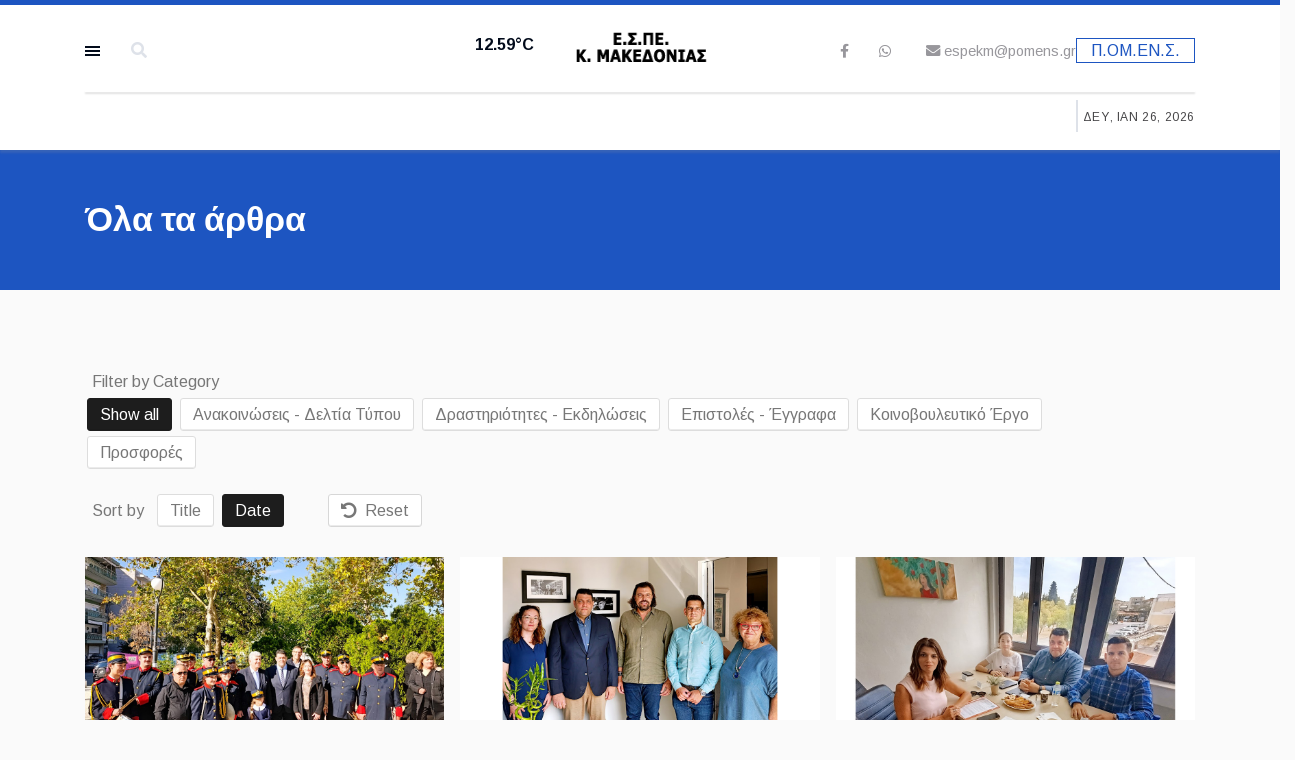

--- FILE ---
content_type: text/html; charset=utf-8
request_url: https://espekm.pomens.gr/enimerosi
body_size: 24624
content:

<!doctype html>
<html lang="el-gr" dir="ltr">
    <head>
        <meta charset="utf-8">
        <meta name="viewport" content="width=device-width, initial-scale=1, shrink-to-fit=no">
        <link rel="canonical" href="https://espekm.pomens.gr/enimerosi">
        <meta charset="utf-8">
	<meta name="description" content="Ένωση Στρατιωτικών Περιφέρειας Κεντρικής Μακεδονίας, ΕΣΠΕΕ ΚΕΝΤΡΙΚΗΣ ΜΑΚΕΔΟΝΙΑΣ, ΠΟΜΕΝΣ, Συνδικαλισμός, Ένοπλες Δυνάμεις, Ομοσπονδία, Στρατός, Ενώσεις">
	<meta name="generator" content="HELIX_ULTIMATE_GENERATOR_TEXT">
	<title>Ενημέρωση - Ε.Σ.ΠΕ. Κ. ΜΑΚΕΔΟΝΙΑΣ - Ένωση Στρατιωτικών Περιφέρειας Κεντρικής Μακεδονίας</title>
	<link href="/images/foto/logos/favicon.ico" rel="icon" type="image/vnd.microsoft.icon">
	<link href="https://espekm.pomens.gr/component/search/?widget_id=5&amp;Itemid=322&amp;format=opensearch" rel="search" title="Search Ε.Σ.ΠΕ. Κ. ΜΑΚΕΔΟΝΙΑΣ - Ένωση Στρατιωτικών Περιφέρειας Κεντρικής Μακεδονίας" type="application/opensearchdescription+xml">
<link href="/media/com_minitekwall/css/minitekwall.css?7495c0" rel="stylesheet">
	<link href="/media/vendor/joomla-custom-elements/css/joomla-alert.min.css?0.4.1" rel="stylesheet">
	<link href="/media/plg_system_jcepro/site/css/content.min.css?86aa0286b6232c4a5b58f892ce080277" rel="stylesheet">
	<link href="/media/plg_system_jcemediabox/css/jcemediabox.min.css?2c837ab2c7cadbdc35b5bd7115e9eff1" rel="stylesheet">
	<link href="//fonts.googleapis.com/css?family=Frank Ruhl Libre:100,100i,200,200i,300,300i,400,400i,500,500i,600,600i,700,700i,800,800i,900,900i&amp;subset=latin&amp;display=swap" rel="stylesheet" media="none" onload="media=&quot;all&quot;">
	<link href="//fonts.googleapis.com/css?family=Arimo:100,100i,200,200i,300,300i,400,400i,500,500i,600,600i,700,700i,800,800i,900,900i&amp;subset=latin-ext&amp;display=swap" rel="stylesheet" media="none" onload="media=&quot;all&quot;">
	<link href="//fonts.googleapis.com/css?family=Frank Ruhl Libre:100,100i,200,200i,300,300i,400,400i,500,500i,600,600i,700,700i,800,800i,900,900i&amp;subset=latin-ext&amp;display=swap" rel="stylesheet" media="none" onload="media=&quot;all&quot;">
	<link href="//fonts.googleapis.com/css?family=Arimo:100,100i,200,200i,300,300i,400,400i,500,500i,600,600i,700,700i,800,800i,900,900i&amp;subset=cyrillic-ext&amp;display=swap" rel="stylesheet" media="none" onload="media=&quot;all&quot;">
	<link href="/templates/newsberg/css/bootstrap.min.css" rel="stylesheet">
	<link href="/plugins/system/helixultimate/assets/css/system-j4.min.css" rel="stylesheet">
	<link href="/templates/newsberg/css/font-awesome.min.css" rel="stylesheet">
	<link href="/templates/newsberg/css/custom.css" rel="stylesheet">
	<link href="/templates/newsberg/css/fa-v4-shims.css" rel="stylesheet">
	<link href="/templates/newsberg/css/template.css" rel="stylesheet">
	<link href="/templates/newsberg/css/presets/preset1.css" rel="stylesheet">
	<link href="/components/com_sppagebuilder/assets/css/font-awesome-6.min.css?2abb743fdfce533d33d8c0eb7ff5cefb" rel="stylesheet">
	<link href="/components/com_sppagebuilder/assets/css/font-awesome-v4-shims.css?2abb743fdfce533d33d8c0eb7ff5cefb" rel="stylesheet">
	<link href="/components/com_sppagebuilder/assets/css/animate.min.css?2abb743fdfce533d33d8c0eb7ff5cefb" rel="stylesheet">
	<link href="/components/com_sppagebuilder/assets/css/sppagebuilder.css?2abb743fdfce533d33d8c0eb7ff5cefb" rel="stylesheet">
	<link href="/components/com_sppagebuilder/assets/css/magnific-popup.css" rel="stylesheet">
	<link href="/modules/mod_sp_weather/assets/css/flat.css" rel="stylesheet">
	<style>
		#mwall_container_5 a.mwall-button,
		#mwall_container_5 a.mwall-reset-btn {
			background-color: #dd5f5f;
			border-color: #dd5f5f;
			border-radius: 3px;
			color: #ffffff;
		}
		#mwall_container_5 a.mwall-button.disabled {
			background-color: #dd5f5f !important;
			border-color: #dd5f5f !important;
			border-radius: 3px !important;
			color: #ffffff !important;
		}
		#mwall_container_5 a.mwall-button.mwall-loading {
			border-color: #dd5f5f;
		}
		</style>
	<style>@media only screen and (min-width:1139px)
		{
			#mwall_items_5 .mwall-big {
				height: 480px;
			}
			#mwall_items_5 .mwall-horizontal {
				height: 240px;
			}
			#mwall_items_5 .mwall-vertical {
				height: 480px;
			}
			#mwall_items_5 .mwall-small {
				height: 240px;
			}
				.mwall-columns #mwall_items_5 .mwall-photo-link {
					height: 240px !important;
				}
		}@media only screen and (min-width:939px) and (max-width:1138px)
			{
				#mwall_items_5 .mwall-big {
					height: 480px;
				}
				#mwall_items_5 .mwall-horizontal {
					height: 240px;
				}
				#mwall_items_5 .mwall-vertical {
					height: 480px;
				}
				#mwall_items_5 .mwall-small {
					height: 240px;
				}

				#mwall_items_5 .mwall-big .mwall-item-inner .mwall-title a,
				#mwall_items_5 .mwall-big .mwall-item-inner .mwall-title span {
					font-size: 24px;
					line-height: 28px;
				}
				#mwall_items_5 .mwall-horizontal .mwall-item-inner .mwall-title a,
				#mwall_items_5 .mwall-horizontal .mwall-item-inner .mwall-title span,
				#mwall_items_5 .mwall-vertical .mwall-item-inner .mwall-title a,
				#mwall_items_5 .mwall-vertical .mwall-item-inner .mwall-title span,
				#mwall_items_5 .mwall-small .mwall-item-inner .mwall-title a,
				#mwall_items_5 .mwall-small .mwall-item-inner .mwall-title span {
					font-size: 18px;
					line-height: 20px;
				}
						.mwall-columns #mwall_items_5 .mwall-photo-link {
							height: 240px !important;
						}
			}@media only screen and (min-width:719px) and (max-width:938px)
			{ 
					#mwall_items_5 .mwall-item-inner {
						background-color: rgba(29,85,193,0.75) !important;
					}
					#mwall_items_5 .mwall-item-inner-cont {
						background-color: rgba(29,85,193,0.75) !important;
					}
					#mwall_items_5 .mwall-item {
						height: auto !important;
					}
					#mwall_items_5 .mwall-item-inner {
						position: static;
						width: 100% !important;
					}
					.mwall-masonry #mwall_items_5 .mwall-item-outer-cont .mwall-photo-link {
						z-index: 1;
						width: 100%;
						position: relative;
						display: flex;
						justify-content: center;
						align-items: center;
						overflow: hidden;
						height: 240px !important;
					}
					.mwall-columns #mwall_items_5 .mwall-photo-link {
						height: 240px !important;
					}
				#mwall_items_5 .mwall-item {
					width: 50.00% !important;
				}
				#mwall_items_5 .mwall-item-inner .mwall-title a,
				#mwall_items_5 .mwall-item-inner .mwall-title span {
					font-size: 18px !important;
					line-height: 24px;
				}
				#mwall_items_5 .mwall-detail-box h3.mwall-title a,
				#mwall_items_5 .mwall-detail-box h3.mwall-title span {
					color: rgba(255,255,255, 0.9) !important;
				}

				#mwall_items_5 .mwall-detail-box h3.mwall-title a:hover,
				#mwall_items_5 .mwall-detail-box h3.mwall-title a:focus {
					color: rgba(255,255,255, 1) !important;
				}

				#mwall_items_5 .mwall-detail-box .mwall-item-info {
					color: rgba(255,255,255, 0.7) !important;
				}

				#mwall_items_5 .mwall-detail-box .mwall-item-info a {
					color: rgba(255,255,255, 0.8) !important;
				}

				#mwall_items_5 .mwall-detail-box .mwall-item-info a:hover,
				#mwall_items_5 .mwall-detail-box .mwall-item-info a:focus {
					color: rgba(255,255,255, 1) !important;
					border-bottom: 1px dotted rgba(255,255,255, 0.8) !important;
				}

				#mwall_items_5 .mwall-detail-box .mwall-s-desc,
				#mwall_items_5 .mwall-detail-box .mwall-desc,
				#mwall_items_5 .mwall-detail-box .mwall-price,
				#mwall_items_5 .mwall-detail-box .mwall-hits {
					color: rgba(255,255,255, 0.8) !important;
				}

				#mwall_items_5 .mwall-detail-box .mwall-date {
					color: rgba(255,255,255, 0.7) !important;
				}

				#mwall_items_5 .mwall-detail-box .mwall-readmore a {
					color: rgba(255,255,255, 0.7) !important;
					border: 1px solid rgba(255,255,255, 0.7) !important;
				}

				#mwall_items_5 .mwall-detail-box .mwall-readmore a:hover,
				#mwall_items_5 .mwall-detail-box .mwall-readmore a:focus {
					color: rgba(255,255,255, 1) !important;
					border: 1px solid rgba(255,255,255, 1) !important;
				}}@media only screen and (min-width:719px) and (max-width:938px)
				{
					#mwall_items_5 .mwall-detail-box {
						display: block !important;
					}
				}@media only screen and (min-width:719px) and (max-width:938px)
				{
					#mwall_items_5 .mwall-detail-box .mwall-title {
						display: block !important;
					}
				}@media only screen and (min-width:719px) and (max-width:938px)
				{
					#mwall_items_5 .mwall-detail-box .mwall-desc {
						display: none !important;
					}
				}@media only screen and (min-width:719px) and (max-width:938px)
				{
					#mwall_items_5 .mwall-detail-box .mwall-date {
						display: block !important;
					}
				}@media only screen and (min-width:719px) and (max-width:938px)
				{
					#mwall_items_5 .mwall-detail-box .mwall-item-category {
						display: block !important;
					}
				}@media only screen and (min-width:719px) and (max-width:938px)
				{
					#mwall_items_5 .mwall-detail-box .mwall-item-author {
						display: none !important;
					}
				}@media only screen and (min-width:719px) and (max-width:938px)
				{
					#mwall_items_5 .mwall-detail-box .mwall-item-tags {
						display: none !important;
					}
				}@media only screen and (min-width:719px) and (max-width:938px)
				{
					#mwall_items_5 .mwall-detail-box .mwall-hits {
						display: none !important;
					}
				}@media only screen and (min-width:719px) and (max-width:938px)
				{
					#mwall_items_5 .mwall-detail-box .mwall-readmore {
						display: none !important;
					}
				}@media only screen and (min-width:479px) and (max-width:718px)
			{ 
					#mwall_items_5 .mwall-item-inner {
						background-color: rgba(29,85,193,0.75) !important;
					}
					#mwall_items_5 .mwall-item-inner-cont {
						background-color: rgba(29,85,193,0.75) !important;
					}
					#mwall_items_5 .mwall-item {
						height: auto !important;
					}
					#mwall_items_5 .mwall-item-inner {
						position: static;
						width: 100% !important;
					}
					.mwall-masonry #mwall_items_5 .mwall-item-outer-cont .mwall-photo-link {
						z-index: 1;
						width: 100%;
						position: relative;
						display: flex;
						justify-content: center;
						align-items: center;
						overflow: hidden;
						height: 240px !important;
					}
					.mwall-columns #mwall_items_5 .mwall-photo-link {
						height: 240px !important;
					}
				#mwall_items_5 .mwall-item {
					width: 50.00% !important;
				}
				#mwall_items_5 .mwall-item-inner .mwall-title a,
				#mwall_items_5 .mwall-item-inner .mwall-title span {
					font-size: 18px;
					line-height: 24px;
				}
				#mwall_items_5 .mwall-detail-box h3.mwall-title a,
				#mwall_items_5 .mwall-detail-box h3.mwall-title span {
					color: rgba(255,255,255, 0.9) !important;
				}

				#mwall_items_5 .mwall-detail-box h3.mwall-title a:hover,
				#mwall_items_5 .mwall-detail-box h3.mwall-title a:focus {
					color: rgba(255,255,255, 1) !important;
				}

				#mwall_items_5 .mwall-detail-box .mwall-item-info {
					color: rgba(255,255,255, 0.7) !important;
				}

				#mwall_items_5 .mwall-detail-box .mwall-item-info a {
					color: rgba(255,255,255, 0.8) !important;
				}

				#mwall_items_5 .mwall-detail-box .mwall-item-info a:hover,
				#mwall_items_5 .mwall-detail-box .mwall-item-info a:focus {
					color: rgba(255,255,255, 1) !important;
					border-bottom: 1px dotted rgba(255,255,255, 0.8) !important;
				}

				#mwall_items_5 .mwall-detail-box .mwall-s-desc,
				#mwall_items_5 .mwall-detail-box .mwall-desc,
				#mwall_items_5 .mwall-detail-box .mwall-price,
				#mwall_items_5 .mwall-detail-box .mwall-hits {
					color: rgba(255,255,255, 0.8) !important;
				}

				#mwall_items_5 .mwall-detail-box .mwall-date {
					color: rgba(255,255,255, 0.7) !important;
				}

				#mwall_items_5 .mwall-detail-box .mwall-readmore a {
					color: rgba(255,255,255, 0.7) !important;
					border: 1px solid rgba(255,255,255, 0.7) !important;
				}

				#mwall_items_5 .mwall-detail-box .mwall-readmore a:hover,
				#mwall_items_5 .mwall-detail-box .mwall-readmore a:focus {
					color: rgba(255,255,255, 1) !important;
					border: 1px solid rgba(255,255,255, 1) !important;
				}}@media only screen and (min-width:479px) and (max-width:718px)
				{
					#mwall_items_5 .mwall-detail-box {
						display: block !important;
					}
				}@media only screen and (min-width:479px) and (max-width:718px)
				{
					#mwall_items_5 .mwall-detail-box .mwall-title {
						display: block !important;
					}
				}@media only screen and (min-width:479px) and (max-width:718px)
				{
					#mwall_items_5 .mwall-detail-box .mwall-desc {
						display: none !important;
					}
				}@media only screen and (min-width:479px) and (max-width:718px)
				{
					#mwall_items_5 .mwall-detail-box .mwall-date {
						display: block !important;
					}
				}@media only screen and (min-width:479px) and (max-width:718px)
				{
					#mwall_items_5 .mwall-detail-box .mwall-item-category {
						display: block !important;
					}
				}@media only screen and (min-width:479px) and (max-width:718px)
				{
					#mwall_items_5 .mwall-detail-box .mwall-item-author {
						display: none !important;
					}
				}@media only screen and (min-width:479px) and (max-width:718px)
				{
					#mwall_items_5 .mwall-detail-box .mwall-item-tags {
						display: none !important;
					}
				}@media only screen and (min-width:479px) and (max-width:718px)
				{
					#mwall_items_5 .mwall-detail-box .mwall-hits {
						display: none !important;
					}
				}@media only screen and (min-width:479px) and (max-width:718px)
				{
					#mwall_items_5 .mwall-detail-box .mwall-readmore {
						display: none !important;
					}
				}@media only screen and (max-width:478px)
			{ 
					#mwall_items_5 .mwall-item-inner {
						background-color: rgba(29,85,193,0.75) !important;
					}
					#mwall_items_5 .mwall-item-inner-cont {
						background-color: rgba(29,85,193,0.75) !important;
					}
					#mwall_items_5 .mwall-item {
						height: auto !important;
					}
					#mwall_items_5 .mwall-item-inner {
						position: static;
						width: 100% !important;
					}
					.mwall-masonry #mwall_items_5 .mwall-item-outer-cont .mwall-photo-link {
						z-index: 1;
						width: 100%;
						position: relative;
						display: flex;
						justify-content: center;
						align-items: center;
						overflow: hidden;
						height: 240px !important;
					}
					.mwall-columns #mwall_items_5 .mwall-photo-link {
						height: 240px !important;
					}
					
				#mwall_items_5 .mwall-item {
					width: 100.00% !important;
				}
				#mwall_items_5 .mwall-item-inner .mwall-title a,
				#mwall_items_5 .mwall-item-inner .mwall-title span {
					font-size: 18px;
					line-height: 24px;
				}
				#mwall_items_5 .mwall-detail-box h3.mwall-title a,
				#mwall_items_5 .mwall-detail-box h3.mwall-title span {
					color: rgba(255,255,255, 0.9) !important;
				}

				#mwall_items_5 .mwall-detail-box h3.mwall-title a:hover,
				#mwall_items_5 .mwall-detail-box h3.mwall-title a:focus {
					color: rgba(255,255,255, 1) !important;
				}

				#mwall_items_5 .mwall-detail-box .mwall-item-info {
					color: rgba(255,255,255, 0.7) !important;
				}

				#mwall_items_5 .mwall-detail-box .mwall-item-info a {
					color: rgba(255,255,255, 0.8) !important;
				}

				#mwall_items_5 .mwall-detail-box .mwall-item-info a:hover,
				#mwall_items_5 .mwall-detail-box .mwall-item-info a:focus {
					color: rgba(255,255,255, 1) !important;
					border-bottom: 1px dotted rgba(255,255,255, 0.8) !important;
				}

				#mwall_items_5 .mwall-detail-box .mwall-s-desc,
				#mwall_items_5 .mwall-detail-box .mwall-desc,
				#mwall_items_5 .mwall-detail-box .mwall-price,
				#mwall_items_5 .mwall-detail-box .mwall-hits {
					color: rgba(255,255,255, 0.8) !important;
				}

				#mwall_items_5 .mwall-detail-box .mwall-date {
					color: rgba(255,255,255, 0.7) !important;
				}

				#mwall_items_5 .mwall-detail-box .mwall-readmore a {
					color: rgba(255,255,255, 0.7) !important;
					border: 1px solid rgba(255,255,255, 0.7) !important;
				}

				#mwall_items_5 .mwall-detail-box .mwall-readmore a:hover,
				#mwall_items_5 .mwall-detail-box .mwall-readmore a:focus {
					color: rgba(255,255,255, 1) !important;
					border: 1px solid rgba(255,255,255, 1) !important;
				}}@media only screen and (max-width:478px)
				{
					#mwall_items_5 .mwall-detail-box {
						display: block !important;
					}
				}@media only screen and (max-width:478px)
				{
					#mwall_items_5 .mwall-detail-box .mwall-title {
						display: block !important;
					}
				}@media only screen and (max-width:478px)
				{
					#mwall_items_5 .mwall-detail-box .mwall-desc {
						display: none !important;
					}
				}@media only screen and (max-width:478px)
				{
					#mwall_items_5 .mwall-detail-box .mwall-date {
						display: block !important;
					}
				}@media only screen and (max-width:478px)
				{
					#mwall_items_5 .mwall-detail-box .mwall-item-category {
						display: block !important;
					}
				}@media only screen and (max-width:478px)
				{
					#mwall_items_5 .mwall-detail-box .mwall-item-author {
						display: none !important;
					}
				}@media only screen and (max-width:478px)
				{
					#mwall_items_5 .mwall-detail-box .mwall-item-tags {
						display: none !important;
					}
				}@media only screen and (max-width:478px)
				{
					#mwall_items_5 .mwall-detail-box .mwall-hits {
						display: none !important;
					}
				}@media only screen and (max-width:478px)
				{
					#mwall_items_5 .mwall-detail-box .mwall-readmore {
						display: none !important;
					}
				}
			#mwall_items_5 .mwall-item-inner-cont {
				background-color: rgba(29,85,193,0.75);
			}</style>
	<style>
		#mwall_container_5 .mwall-buttons a,
		#mwall_container_5 .mwall-search {
			border-radius: 3px;
		}
		#mwall_container_5 .mwall-buttons a.mwall-filter-active {
			background-color: #1d1d1d;
			border-color: #1d1d1d;
		}
		#mwall_container_5 .mwall-reset .btn-reset {
			border-radius: 3px;
		}
		#mwall_container_5 .mwall-reset .btn-reset:hover,
		#mwall_container_5 .mwall-reset .btn-reset:focus {
			background-color: #1d1d1d;
			border-color: #1d1d1d;
		}

		#mwall_container_5 .mwall-dropdown .dropdown-label {
			border-radius: 3px;
		}
		#mwall_container_5 .mwall-dropdown.expanded .dropdown-label {
			border-radius: 3px 3px 0 0;
			background-color: #1d1d1d;
			border-color: #1d1d1d;
		}
		#mwall_container_5 .mwall-dropdown ul li a.mwall-filter-active {
			color: #1d1d1d;
		}
		#mwall_container_5 .mwall-dropdown:hover .dropdown-label {
			color: #1d1d1d;
		}
		</style>
	<style>
		#mwall_items_5 .mwall-detail-box h3.mwall-title a,
		#mwall_items_5 .mwall-detail-box h3.mwall-title span {
			color: rgba(255,255,255, 0.9);
		}

		#mwall_items_5 .mwall-detail-box h3.mwall-title a:hover,
		#mwall_items_5 .mwall-detail-box h3.mwall-title a:focus {
			color: rgba(255,255,255, 1);
		}

		#mwall_items_5 .mwall-detail-box .mwall-item-info {
			color: rgba(255,255,255, 0.7);
		}

		#mwall_items_5 .mwall-detail-box .mwall-item-info a {
			color: rgba(255,255,255, 0.8);
		}

		#mwall_items_5 .mwall-detail-box .mwall-item-info a:hover,
		#mwall_items_5 .mwall-detail-box .mwall-item-info a:focus {
			color: rgba(255,255,255, 1);
			border-bottom: 1px dotted rgba(255,255,255, 0.8);
		}

		#mwall_items_5 .mwall-detail-box .mwall-s-desc,
		#mwall_items_5 .mwall-detail-box .mwall-desc,
		#mwall_items_5 .mwall-detail-box .mwall-price,
		#mwall_items_5 .mwall-detail-box .mwall-hits {
			color: rgba(255,255,255, 0.8);
		}

		#mwall_items_5 .mwall-detail-box .mwall-date {
			color: rgba(255,255,255, 0.7);
		}

		#mwall_items_5 .mwall-detail-box .mwall-readmore a {
			color: rgba(255,255,255, 0.7);
			border: 1px solid rgba(255,255,255, 0.7);
		}

		#mwall_items_5 .mwall-detail-box .mwall-readmore a:hover,
		#mwall_items_5 .mwall-detail-box .mwall-readmore a:focus {
			color: rgba(255,255,255, 1);
			border: 1px solid rgba(255,255,255, 1);
		}
			#mwall_items_5 .mwall-big .mwall-detail-box .mwall-item-tags {
				display: none;
			}
			#mwall_items_5 .mwall-big .mwall-detail-box .mwall-hits {
				display: none;
			}
			#mwall_items_5 .mwall-big .mwall-detail-box .mwall-readmore {
				display: none;
			}
		#mwall_items_5 .mwall-big .mwall-detail-box h3.mwall-title a,
		#mwall_items_5 .mwall-big .mwall-detail-box h3.mwall-title span {
			color: rgba(255,255,255, 0.9);
		}

		#mwall_items_5 .mwall-big .mwall-detail-box h3.mwall-title a:hover,
		#mwall_items_5 .mwall-big .mwall-detail-box h3.mwall-title a:focus {
			color: rgba(255,255,255, 1);
		}

		#mwall_items_5 .mwall-big .mwall-detail-box .mwall-item-info {
			color: rgba(255,255,255, 0.7);
		}

		#mwall_items_5 .mwall-big .mwall-detail-box .mwall-item-info a {
			color: rgba(255,255,255, 0.8);
		}

		#mwall_items_5 .mwall-big .mwall-detail-box .mwall-item-info a:hover,
		#mwall_items_5 .mwall-big .mwall-detail-box .mwall-item-info a:focus {
			color: rgba(255,255,255, 1);
			border-bottom: 1px dotted rgba(255,255,255, 0.8);
		}

		#mwall_items_5 .mwall-big .mwall-detail-box .mwall-s-desc,
		#mwall_items_5 .mwall-big .mwall-detail-box .mwall-desc,
		#mwall_items_5 .mwall-big .mwall-detail-box .mwall-price,
		#mwall_items_5 .mwall-big .mwall-detail-box .mwall-hits {
			color: rgba(255,255,255, 0.8);
		}

		#mwall_items_5 .mwall-big .mwall-detail-box .mwall-date {
			color: rgba(255,255,255, 0.7);
		}

		#mwall_items_5 .mwall-big .mwall-detail-box .mwall-readmore a {
			color: rgba(255,255,255, 0.7);
			border: 1px solid rgba(255,255,255, 0.7);
		}

		#mwall_items_5 .mwall-big .mwall-detail-box .mwall-readmore a:hover,
		#mwall_items_5 .mwall-big .mwall-detail-box .mwall-readmore a:focus {
			color: rgba(255,255,255, 1);
			border: 1px solid rgba(255,255,255, 1);
		}
		#mwall_items_5 .mwall-big .mwall-item-inner-cont {
			background-color: rgba(221,95,95,0.75);
		}
			#mwall_items_5 .mwall-big .mwall-item-inner {
				background-color: rgba(221,95,95,0.75);
			}
				#mwall_items_5 .mwall-big:hover .mwall-item-inner.mwall-no-image {
					left: -100%;
				}
				#mwall_items_5 .mwall-big .mwall-item-outer-cont .mwall-item-inner {
					bottom: 0;
					left: 0;
					top: 0;
					width: 50%;
					transition: all 0.4s cubic-bezier(0.445, 0.05, 0.55, 0.95);
				}
			#mwall_items_5 .mwall-horizontal .mwall-detail-box .mwall-item-tags {
				display: none;
			}
			#mwall_items_5 .mwall-horizontal .mwall-detail-box .mwall-hits {
				display: none;
			}
			#mwall_items_5 .mwall-horizontal .mwall-detail-box .mwall-readmore {
				display: none;
			}
		#mwall_items_5 .mwall-horizontal .mwall-detail-box h3.mwall-title a,
		#mwall_items_5 .mwall-horizontal .mwall-detail-box h3.mwall-title span {
			color: rgba(255,255,255, 0.9);
		}

		#mwall_items_5 .mwall-horizontal .mwall-detail-box h3.mwall-title a:hover,
		#mwall_items_5 .mwall-horizontal .mwall-detail-box h3.mwall-title a:focus {
			color: rgba(255,255,255, 1);
		}

		#mwall_items_5 .mwall-horizontal .mwall-detail-box .mwall-item-info {
			color: rgba(255,255,255, 0.7);
		}

		#mwall_items_5 .mwall-horizontal .mwall-detail-box .mwall-item-info a {
			color: rgba(255,255,255, 0.8);
		}

		#mwall_items_5 .mwall-horizontal .mwall-detail-box .mwall-item-info a:hover,
		#mwall_items_5 .mwall-horizontal .mwall-detail-box .mwall-item-info a:focus {
			color: rgba(255,255,255, 1);
			border-bottom: 1px dotted rgba(255,255,255, 0.8);
		}

		#mwall_items_5 .mwall-horizontal .mwall-detail-box .mwall-s-desc,
		#mwall_items_5 .mwall-horizontal .mwall-detail-box .mwall-desc,
		#mwall_items_5 .mwall-horizontal .mwall-detail-box .mwall-price,
		#mwall_items_5 .mwall-horizontal .mwall-detail-box .mwall-hits {
			color: rgba(255,255,255, 0.8);
		}

		#mwall_items_5 .mwall-horizontal .mwall-detail-box .mwall-date {
			color: rgba(255,255,255, 0.7);
		}

		#mwall_items_5 .mwall-horizontal .mwall-detail-box .mwall-readmore a {
			color: rgba(255,255,255, 0.7);
			border: 1px solid rgba(255,255,255, 0.7);
		}

		#mwall_items_5 .mwall-horizontal .mwall-detail-box .mwall-readmore a:hover,
		#mwall_items_5 .mwall-horizontal .mwall-detail-box .mwall-readmore a:focus {
			color: rgba(255,255,255, 1);
			border: 1px solid rgba(255,255,255, 1);
		}
		#mwall_items_5 .mwall-horizontal .mwall-item-inner-cont {
			background-color: rgba(27,152,224,0.75);
		}
			#mwall_items_5 .mwall-horizontal .mwall-item-inner {
				background-color: rgba(27,152,224,0.75);
			}
				#mwall_items_5 .mwall-horizontal:hover .mwall-item-inner.mwall-no-image {
					left: -100%;
				}
				#mwall_items_5 .mwall-horizontal .mwall-item-outer-cont .mwall-item-inner {
					bottom: 0;
					left: 0;
					top: 0;
					width: 50%;
					transition: all 0.4s cubic-bezier(0.445, 0.05, 0.55, 0.95);
				}
			#mwall_items_5 .mwall-vertical .mwall-detail-box .mwall-item-tags {
				display: none;
			}
			#mwall_items_5 .mwall-vertical .mwall-detail-box .mwall-hits {
				display: none;
			}
			#mwall_items_5 .mwall-vertical .mwall-detail-box .mwall-readmore {
				display: none;
			}
		#mwall_items_5 .mwall-vertical .mwall-detail-box h3.mwall-title a,
		#mwall_items_5 .mwall-vertical .mwall-detail-box h3.mwall-title span {
			color: rgba(255,255,255, 0.9);
		}

		#mwall_items_5 .mwall-vertical .mwall-detail-box h3.mwall-title a:hover,
		#mwall_items_5 .mwall-vertical .mwall-detail-box h3.mwall-title a:focus {
			color: rgba(255,255,255, 1);
		}

		#mwall_items_5 .mwall-vertical .mwall-detail-box .mwall-item-info {
			color: rgba(255,255,255, 0.7);
		}

		#mwall_items_5 .mwall-vertical .mwall-detail-box .mwall-item-info a {
			color: rgba(255,255,255, 0.8);
		}

		#mwall_items_5 .mwall-vertical .mwall-detail-box .mwall-item-info a:hover,
		#mwall_items_5 .mwall-vertical .mwall-detail-box .mwall-item-info a:focus {
			color: rgba(255,255,255, 1);
			border-bottom: 1px dotted rgba(255,255,255, 0.8);
		}

		#mwall_items_5 .mwall-vertical .mwall-detail-box .mwall-s-desc,
		#mwall_items_5 .mwall-vertical .mwall-detail-box .mwall-desc,
		#mwall_items_5 .mwall-vertical .mwall-detail-box .mwall-price,
		#mwall_items_5 .mwall-vertical .mwall-detail-box .mwall-hits {
			color: rgba(255,255,255, 0.8);
		}

		#mwall_items_5 .mwall-vertical .mwall-detail-box .mwall-date {
			color: rgba(255,255,255, 0.7);
		}

		#mwall_items_5 .mwall-vertical .mwall-detail-box .mwall-readmore a {
			color: rgba(255,255,255, 0.7);
			border: 1px solid rgba(255,255,255, 0.7);
		}

		#mwall_items_5 .mwall-vertical .mwall-detail-box .mwall-readmore a:hover,
		#mwall_items_5 .mwall-vertical .mwall-detail-box .mwall-readmore a:focus {
			color: rgba(255,255,255, 1);
			border: 1px solid rgba(255,255,255, 1);
		}
		#mwall_items_5 .mwall-vertical .mwall-item-inner-cont {
			background-color: rgba(230,110,184,0.75);
		}
			#mwall_items_5 .mwall-vertical .mwall-item-inner {
				background-color: rgba(230,110,184,0.75);
			}
				#mwall_items_5 .mwall-vertical:hover .mwall-item-inner.mwall-no-image {
					left: -100%;
				}
				#mwall_items_5 .mwall-vertical .mwall-item-outer-cont .mwall-item-inner {
					right: 0;
					left: 0;
					bottom: 0;
					top: auto;
					height: 50%;
					transition: all 0.4s cubic-bezier(0.445, 0.05, 0.55, 0.95);
				}
			#mwall_items_5 .mwall-small .mwall-detail-box .mwall-item-tags {
				display: none;
			}
			#mwall_items_5 .mwall-small .mwall-detail-box .mwall-hits {
				display: none;
			}
			#mwall_items_5 .mwall-small .mwall-detail-box .mwall-readmore {
				display: none;
			}
		#mwall_items_5 .mwall-small .mwall-detail-box h3.mwall-title a,
		#mwall_items_5 .mwall-small .mwall-detail-box h3.mwall-title span {
			color: rgba(255,255,255, 0.9);
		}

		#mwall_items_5 .mwall-small .mwall-detail-box h3.mwall-title a:hover,
		#mwall_items_5 .mwall-small .mwall-detail-box h3.mwall-title a:focus {
			color: rgba(255,255,255, 1);
		}

		#mwall_items_5 .mwall-small .mwall-detail-box .mwall-item-info {
			color: rgba(255,255,255, 0.7);
		}

		#mwall_items_5 .mwall-small .mwall-detail-box .mwall-item-info a {
			color: rgba(255,255,255, 0.8);
		}

		#mwall_items_5 .mwall-small .mwall-detail-box .mwall-item-info a:hover,
		#mwall_items_5 .mwall-small .mwall-detail-box .mwall-item-info a:focus {
			color: rgba(255,255,255, 1);
			border-bottom: 1px dotted rgba(255,255,255, 0.8);
		}

		#mwall_items_5 .mwall-small .mwall-detail-box .mwall-s-desc,
		#mwall_items_5 .mwall-small .mwall-detail-box .mwall-desc,
		#mwall_items_5 .mwall-small .mwall-detail-box .mwall-price,
		#mwall_items_5 .mwall-small .mwall-detail-box .mwall-hits {
			color: rgba(255,255,255, 0.8);
		}

		#mwall_items_5 .mwall-small .mwall-detail-box .mwall-date {
			color: rgba(255,255,255, 0.7);
		}

		#mwall_items_5 .mwall-small .mwall-detail-box .mwall-readmore a {
			color: rgba(255,255,255, 0.7);
			border: 1px solid rgba(255,255,255, 0.7);
		}

		#mwall_items_5 .mwall-small .mwall-detail-box .mwall-readmore a:hover,
		#mwall_items_5 .mwall-small .mwall-detail-box .mwall-readmore a:focus {
			color: rgba(255,255,255, 1);
			border: 1px solid rgba(255,255,255, 1);
		}
		#mwall_items_5 .mwall-small .mwall-item-inner-cont {
			background-color: rgba(36,169,183,0.75);
		}
			#mwall_items_5 .mwall-small .mwall-item-inner {
				background-color: rgba(36,169,183,0.75);
			}
				#mwall_items_5 .mwall-small:hover .mwall-item-inner.mwall-no-image {
					left: -100%;
				}
		#mwall_items_5 .mwall-hover-box h3.mwall-title a,
		#mwall_items_5 .mwall-hover-box h3.mwall-title span {
			color: rgba(255,255,255, 0.9);
		}

		#mwall_items_5 .mwall-hover-box h3.mwall-title a:hover,
		#mwall_items_5 .mwall-hover-box h3.mwall-title a:focus {
			color: rgba(255,255,255, 1);
		}

		#mwall_items_5 .mwall-hover-box .mwall-item-info {
			color: rgba(255,255,255, 0.7);
		}

		#mwall_items_5 .mwall-hover-box .mwall-item-info a {
			color: rgba(255,255,255, 0.8);
		}

		#mwall_items_5 .mwall-hover-box .mwall-item-info a:hover,
		#mwall_items_5 .mwall-hover-box .mwall-item-info a:focus {
			color: rgba(255,255,255, 1);
			border-bottom: 1px dotted rgba(255,255,255, 0.8);
		}

		#mwall_items_5 .mwall-hover-box .mwall-s-desc,
		#mwall_items_5 .mwall-hover-box .mwall-desc,
		#mwall_items_5 .mwall-hover-box .mwall-price,
		#mwall_items_5 .mwall-hover-box .mwall-hits {
			color: rgba(255,255,255, 0.8);
		}

		#mwall_items_5 .mwall-hover-box .mwall-date {
			color: rgba(255,255,255, 0.7);
		}

		#mwall_items_5 .mwall-hover-box .mwall-readmore a {
			color: rgba(255,255,255, 0.7);
			border: 1px solid rgba(255,255,255, 0.7);
		}

		#mwall_items_5 .mwall-hover-box .mwall-readmore a:hover,
		#mwall_items_5 .mwall-hover-box .mwall-readmore a:focus {
			color: rgba(255,255,255, 1);
			border: 1px solid rgba(255,255,255, 1);
		}
			#mwall_items_5 .mwall-item-outer-cont .mwall-photo-link {
				transition: all 0.4s cubic-bezier(0.445, 0.05, 0.55, 0.95);
			}
		
				#mwall_items_5 .mwall-item-outer-cont .mwall-photo-link {
					opacity: 1;
				}

				#mwall_items_5 .mwall-item-outer-cont:hover .mwall-photo-link {
					transform: scale(1, 1);
					opacity: 1;
				}
			</style>
	<style>.sppb-addon-articles-thumb-slider .articles-thumb .article-counter, .sppb-addon-module .mod-sppoll>strong, #sp-bottom .sp-module ul > li .sp-bottom-title, .spauthorarchive-articles .spauthorarchive-info-wrap p span, #spauthorarchive .newsberg-author-title{font-family: 'Frank Ruhl Libre', sans-serif;text-decoration: none;}
</style>
	<style>body{font-family: 'Arimo', sans-serif;font-size: 16px;text-decoration: none;}
@media (max-width:767px){body{font-size: 13px;}
}
</style>
	<style>h1{font-family: 'Frank Ruhl Libre', sans-serif;font-size: 60px;font-weight: 700;text-decoration: none;}
@media (max-width:767px){h1{font-size: 40px;}
}
</style>
	<style>h2{font-family: 'Frank Ruhl Libre', sans-serif;font-size: 34px;font-weight: 400;text-decoration: none;}
@media (max-width:767px){h2{font-size: 24px;}
}
</style>
	<style>h3{font-family: 'Frank Ruhl Libre', sans-serif;font-size: 27px;font-weight: 400;text-decoration: none;}
@media (max-width:767px){h3{font-size: 20px;}
}
</style>
	<style>h4{font-family: 'Frank Ruhl Libre', sans-serif;font-size: 18px;font-weight: 400;text-decoration: none;}
@media (max-width:767px){h4{font-size: 15px;}
}
</style>
	<style>#sp-top1 > .sp-column > .sp-module .sp-module-title{font-family: 'Arimo', sans-serif;text-decoration: none;}
</style>
	<style>.logo-image {height:45px;}.logo-image-phone {height:45px;}</style>
	<style>#sp-bottom-top{ padding:25px 0px 25px 0px;margin:50px 0px 0px 0px; }</style>
	<style>#sp-footer{ background-color:#000000; }</style>
	<style>@media(min-width: 1400px) {.sppb-row-container { max-width: 1320px; }}</style>
	<style>:root {--sppb-topbar-bg-color: #333333;--sppb-topbar-text-color: #aaaaaa;--sppb-header-bg-color: #ffffff;--sppb-logo-text-color: #0345bf;--sppb-menu-text-color: #252525;--sppb-menu-text-hover-color: #0345bf;--sppb-menu-text-active-color: #0345bf;--sppb-menu-dropdown-bg-color: #ffffff;--sppb-menu-dropdown-text-color: #252525;--sppb-menu-dropdown-text-hover-color: #0345bf;--sppb-menu-dropdown-text-active-color: #0345bf;--sppb-text-color: #b772cc;--sppb-bg-color: #ffffff;--sppb-link-color: #1e9490;--sppb-link-hover-color: #044cd0;--sppb-footer-bg-color: #171717;--sppb-footer-text-color: #ffffff;--sppb-footer-link-color: #a2a2a2;--sppb-footer-link-hover-color: #ffffff}</style>
<script src="https://kit.fontawesome.com/ddbd3bdfdd.js?7495c0"></script>
	<script src="/media/com_minitekwall/js/imagesloaded.pkgd.min.js?7495c0"></script>
	<script src="/media/com_minitekwall/js/isotope.pkgd.min.js?7495c0"></script>
	<script src="/media/com_minitekwall/js/packery-mode.pkgd.min.js?7495c0"></script>
	<script src="/media/com_minitekwall/js/infinite-scroll.pkgd.min.js?7495c0"></script>
	<script src="/media/com_minitekwall/js/spin.min.js?7495c0"></script>
	<script src="/media/vendor/jquery/js/jquery.min.js?3.7.1"></script>
	<script src="/media/legacy/js/jquery-noconflict.min.js?504da4"></script>
	<script type="application/json" class="joomla-script-options new">{"bootstrap.modal":{"#zoomWall_5":{"keyboard":true,"focus":true}},"joomla.jtext":{"MDL_MODALTXT_CLOSE":"close","MDL_MODALTXT_PREVIOUS":"previous","MDL_MODALTXT_NEXT":"next","ERROR":"\u03a3\u03c6\u03ac\u03bb\u03bc\u03b1","MESSAGE":"\u039c\u03ae\u03bd\u03c5\u03bc\u03b1","NOTICE":"\u0395\u03b9\u03b4\u03bf\u03c0\u03bf\u03af\u03b7\u03c3\u03b7","WARNING":"\u03a0\u03c1\u03bf\u03b5\u03b9\u03b4\u03bf\u03c0\u03bf\u03af\u03b7\u03c3\u03b7","JCLOSE":"\u039a\u03bb\u03b5\u03af\u03c3\u03b9\u03bc\u03bf","JOK":"\u039fK","JOPEN":"\u0391\u03bd\u03bf\u03b9\u03c7\u03c4\u03cc"},"data":{"breakpoints":{"tablet":991,"mobile":480},"header":{"stickyOffset":"100"}},"system.paths":{"root":"","rootFull":"https:\/\/espekm.pomens.gr\/","base":"","baseFull":"https:\/\/espekm.pomens.gr\/"},"csrf.token":"24c7b0993676495f06d7418d4e222e88"}</script>
	<script src="/media/system/js/core.min.js?2cb912"></script>
	<script src="/media/com_minitekwall/js/minitekwall.js?7495c0"></script>
	<script src="/media/vendor/bootstrap/js/modal.min.js?5.3.3" type="module"></script>
	<script src="/media/vendor/bootstrap/js/alert.min.js?5.3.3" type="module"></script>
	<script src="/media/vendor/bootstrap/js/button.min.js?5.3.3" type="module"></script>
	<script src="/media/vendor/bootstrap/js/carousel.min.js?5.3.3" type="module"></script>
	<script src="/media/vendor/bootstrap/js/collapse.min.js?5.3.3" type="module"></script>
	<script src="/media/vendor/bootstrap/js/dropdown.min.js?5.3.3" type="module"></script>
	<script src="/media/vendor/bootstrap/js/offcanvas.min.js?5.3.3" type="module"></script>
	<script src="/media/vendor/bootstrap/js/popover.min.js?5.3.3" type="module"></script>
	<script src="/media/vendor/bootstrap/js/scrollspy.min.js?5.3.3" type="module"></script>
	<script src="/media/vendor/bootstrap/js/tab.min.js?5.3.3" type="module"></script>
	<script src="/media/vendor/bootstrap/js/toast.min.js?5.3.3" type="module"></script>
	<script src="/media/system/js/showon.min.js?e51227" type="module"></script>
	<script src="/media/system/js/messages.min.js?9a4811" type="module"></script>
	<script src="/media/plg_system_jcemediabox/js/jcemediabox.min.js?2c837ab2c7cadbdc35b5bd7115e9eff1"></script>
	<script src="/templates/newsberg/js/main.js"></script>
	<script src="/components/com_sppagebuilder/assets/js/jquery.parallax.js?2abb743fdfce533d33d8c0eb7ff5cefb"></script>
	<script src="/components/com_sppagebuilder/assets/js/sppagebuilder.js?2abb743fdfce533d33d8c0eb7ff5cefb" defer></script>
	<script src="/components/com_sppagebuilder/assets/js/addons/text_block.js"></script>
	<script src="/components/com_sppagebuilder/assets/js/jquery.magnific-popup.min.js"></script>
	<script src="/components/com_sppagebuilder/assets/js/addons/image.js"></script>
	<script>
			document.addEventListener('DOMContentLoaded', function()
			{
				Mwall.initialise(
					{"mas_layout":"_:default","mas_suffix":"","mas_page_title":"0","mas_description":"0","mas_grid":"98o","mas_custom_grid":"","mas_cols":"3","mas_layout_mode":"fitRows","mas_force_equal_height":"1","mas_gutter":"8","mas_border_radius":"0","mas_border":"0","mas_border_color":"#1d1d1d","mas_images":"1","mas_image_link":"1","mas_fallback_image":"","mas_crop_images":"0","mas_image_width":"400","mas_image_height":"300","mas_preserve_aspect_ratio":"0","mas_full_width_image":"1","mas_image_hover_opacity":"1","mas_image_hover_scale":"1","mas_image_hover_speed":"0.4","mas_image_hover_easing":"cubic-bezier(0.445, 0.05, 0.55, 0.95)","mas_db_title_limit":"20","mas_db_title_link":"1","mas_db_introtext_limit":"15","mas_db_strip_tags":"1","mas_db_date_format":"F d, Y","mas_db_category_link":"1","mas_db_author_link":"1","mas_db_effect":"0","mas_db_speed":"0.4","mas_db_easing":"cubic-bezier(0.445, 0.05, 0.55, 0.95)","mas_db_big":"1","mas_db_position_big":"left","mas_db_bg_big":"#dd5f5f","mas_db_bg_opacity_big":"0.75","mas_db_color_big":"#ffffff","mas_db_title_big":"1","mas_db_introtext_big":"1","mas_db_date_big":"1","mas_db_category_big":"1","mas_db_author_big":"1","mas_db_tags_big":"0","mas_db_hits_big":"0","mas_db_readmore_big":"0","mas_db_lscape":"1","mas_db_position_lscape":"left","mas_db_bg_lscape":"#1b98e0","mas_db_bg_opacity_lscape":"0.75","mas_db_color_lscape":"#ffffff","mas_db_title_lscape":"1","mas_db_introtext_lscape":"1","mas_db_date_lscape":"1","mas_db_category_lscape":"1","mas_db_author_lscape":"1","mas_db_tags_lscape":"0","mas_db_hits_lscape":"0","mas_db_readmore_lscape":"0","mas_db_portrait":"1","mas_db_position_portrait":"bottom","mas_db_bg_portrait":"#e66eb8","mas_db_bg_opacity_portrait":"0.75","mas_db_color_portrait":"#ffffff","mas_db_title_portrait":"1","mas_db_introtext_portrait":"1","mas_db_date_portrait":"1","mas_db_category_portrait":"1","mas_db_author_portrait":"1","mas_db_tags_portrait":"0","mas_db_hits_portrait":"0","mas_db_readmore_portrait":"0","mas_db_small":"1","mas_db_position_small":"cover","mas_db_bg_small":"#24a9b7","mas_db_bg_opacity_small":"0.75","mas_db_color_small":"#ffffff","mas_db_title_small":"1","mas_db_introtext_small":"1","mas_db_date_small":"1","mas_db_category_small":"1","mas_db_author_small":"1","mas_db_tags_small":"0","mas_db_hits_small":"0","mas_db_readmore_small":"0","mas_db_columns":"1","mas_db_position_columns":"below","mas_db_bg_columns":"#1d55c1","mas_db_bg_opacity_columns":"0.75","mas_db_color_columns":"#ffffff","mas_db_title_columns":"1","mas_db_introtext_columns":"0","mas_db_date_columns":"1","mas_db_category_columns":"1","mas_db_author_columns":"0","mas_db_tags_columns":"0","mas_db_hits_columns":"0","mas_db_readmore_columns":"0","mas_hb":"1","mas_hb_bg":"#1d1d1d","mas_hb_bg_opacity":"0.75","mas_hb_text_color":"#ffffff","mas_hb_effect":"1","mas_hb_effect_speed":"0.4","mas_hb_effect_easing":"cubic-bezier(0.445, 0.05, 0.55, 0.95)","mas_hb_title":"1","mas_hb_title_limit":"20","mas_hb_introtext":"0","mas_hb_introtext_limit":"15","mas_hb_strip_tags":"1","mas_hb_date":"0","mas_hb_date_format":"F d, Y","mas_hb_category":"1","mas_hb_author":"0","mas_hb_hits":"0","mas_hb_link":"1","mas_hb_zoom":"1","mas_modal_title":"1","mas_pagination":"4","mas_starting_limit":"15","mas_page_limit":"9","mas_global_limit":"500","mas_pag_remaining":"1","mas_pag_reset_filters":"0","mas_pag_scroll_to_top":"0","mas_arrows":"chevron","mas_pagination_bg":"#dd5f5f","mas_pagination_color":"#ffffff","mas_pagination_border_radius":"3","mas_filters_bg":"#1d1d1d","mas_filters_border_radius":"3","mas_reset_filters":"1","mas_close_filters":"0","mas_url_hash":"0","mas_filters_mode":"static","mas_multiple_filters":"0","mas_filters_ordering":"title","mas_filters_ordering_dir":"asc","mas_filter_type":"1","mas_category_filters":"1","mas_category_filters_label":"FILTER_BY_CATEGORY","mas_tag_filters":"0","mas_tag_filters_label":"FILTER_BY_TAG","mas_tags_logical_operator":"OR","mas_date_filters":"0","mas_date_filters_label":"FILTER_BY_DATE","mas_date_filters_format":"Y-m","mas_search_filter":"0","mas_sorting_type":"1","mas_title_sorting":"1","mas_date_sorting":"1","mas_hits_sorting":"0","mas_sorting_direction":"0","mas_effects":["fade"],"mas_transition_duration":"400","mas_transition_stagger":"0","mas_enable_responsive":"1","mas_responsive_lg":"1139","mas_lg_cell_height":"240","mas_responsive_md":"939","mas_md_cell_height":"240","mas_md_type":"0","mas_responsive_md_num":"3","mas_md_hide_images":"0","mas_responsive_sm":"719","mas_sm_cell_height":"240","mas_sm_type":"1","mas_responsive_sm_num":"2","mas_sm_hide_images":"0","mas_responsive_xs":"479","mas_xs_cell_height":"240","mas_xs_type":"1","mas_responsive_xs_num":"2","mas_xs_hide_images":"0","mas_xxs_cell_height":"240","mas_xxs_type":"1","mas_responsive_xxs_num":"1","mas_xxs_hide_images":"0","source_type":"content","joomla_mode":"ja","joomla_offset":"0","ja_current_category":"0","ja_category_filtering_type":"1","ja_catid":["38","39","40","42","46"],"ja_show_child_category_articles":"1","ja_levels":"10","ja_filter_levels":"0","ja_tag_filtering_type":"1","ja_tag_include_children":"1","ja_author_filtering_type":"1","ja_date_filtering":"off","ja_date_field":"created","ja_relative_date":"30","ja_start_date_range":"","ja_end_date_range":"","ja_show_front":"show","ja_excluded_articles":"","ja_article_ordering":"publish_up","ja_article_ordering_direction":"DESC","ja_image_type":"introtext","external_url":"0","jc_include_categories_children":"1","jc_date_range":"0","jc_start_date_range":"","jc_end_date_range":"","jc_ordering":"alpha","jc_ordering_direction":"DESC"},
					5,
					95,
					'content',
					'https://espekm.pomens.gr/',
					false,
					322
				);
			});
			</script>
	<script>jQuery(document).ready(function(){WfMediabox.init({"base":"\/","theme":"standard","width":"","height":"","lightbox":0,"shadowbox":0,"icons":1,"overlay":1,"overlay_opacity":0,"overlay_color":"","transition_speed":300,"close":2,"labels":{"close":"Close","next":"Next","previous":"Previous","cancel":"Cancel","numbers":"{{numbers}}","numbers_count":"{{current}} of {{total}}","download":"Download"},"swipe":true,"expand_on_click":true});});</script>
	<script>template="newsberg";</script>
	<script>
				document.addEventListener("DOMContentLoaded", () =>{
					window.htmlAddContent = window?.htmlAddContent || "";
					if (window.htmlAddContent) {
        				document.body.insertAdjacentHTML("beforeend", window.htmlAddContent);
					}
				});
			</script>
	<script> </script>
    </head>
    <body class="site helix-ultimate hu com_minitekwall com-minitekwall view-masonry layout-default task-none itemid-322 el-gr ltr sticky-header layout-fluid offcanvas-init offcanvs-position-left">
    
    <div class="body-wrapper">
        <div class="body-innerwrapper">
                        
<section id="sp-top-bar" >

						<div class="container">
				<div class="container-inner">
			
	
<div class="row">
	<div id="sp-top1" class="col-1 col-sm-1 col-md-1 col-lg-4 "><div class="sp-column "><div class="sp-module main-megamenu"><div class="sp-module-content"><ul class="menu">
<li class="item-357 current active"><a href="/enimerosi" >Ενημέρωση</a></li><li class="item-358"><a href="https://pomens.gr/makedonia-thraki/espekm" target="_blank" rel="noopener noreferrer">Γίνομαι Μέλος</a></li><li class="item-359"><a href="/espekm/dioikitiko-symvoylio" >Διοικητικό Συμβούλιο</a></li><li class="item-360"><a href="/prosfores" >Προσφορές</a></li><li class="item-362"><a href="mailto:espeekor@pomens.gr" >Αποστολή email</a></li><li class="item-363"><a href="#" >Facebook</a></li><li class="item-364"><a href="#" >Viber</a></li><li class="item-361"><a href="/epikoinonia" >Επικοινωνία</a></li><li class="item-365"><a href="https://pomens.gr" target="_blank" rel="noopener noreferrer">Π.ΟΜ.ΕΝ.Σ.</a></li></ul>
</div></div><div class="sp-module top-search"><div class="sp-module-content">
<div class="top-search-wrapper">
	<div class="icon-top-wrapper">
		<i class="fa fa-search search-icon" aria-hidden="true"></i>
		<div class="close-icon">
			<div class="icon-close-wrap">
				<div class="icon-close"></div>
			</div>
		</div>
	</div>

	<div class="row top-search-input-wrap">
		<div class="col-sm-12">
			<div class="searchwrapper">
				<h3 class="input-title">What Are You Looking For?</h3>
				<form action="/enimerosi" method="post">
					<div class="searchtop-search">
						<div class="top-search-wrapper"><div class="sp_search_input"><i class="fa fa-search" aria-hidden="true"></i><input name="searchword" maxlength="200"  class="mod-search-searchword inputboxtop-search" type="text" size="0" value="Search ..."  onblur="if (this.value=='') this.value='Search ...';" onfocus="if (this.value=='Search ...') this.value='';" /></div></div>						<input type="hidden" name="task" value="search" />
						<input type="hidden" name="option" value="com_search" />
						<input type="hidden" name="Itemid" value="322" />
					</div>
				</form>
			</div> <!-- /.searchwrapper -->
		</div> <!-- /.col-sm-12 -->

		<div class="col-sm-12"> <!-- /.col-sm-12 -->
			<h4 class="tags-title">Popular Tags</h4>
			<div class="popular-tags-wrap">
				<ul>
									</ul>
			</div>
		</div> <!-- /.col-sm-12 -->

	</div> <!-- /.row -->
</div> <!-- /.top-search-wrapper -->	</div></div></div></div><div id="sp-top2" class="col-md-6 col-lg-1 d-none d-sm-none d-md-none d-lg-block"><div class="sp-column "><div class="sp-module "><div class="sp-module-content">
<div id="sp-weather-id115" class="sp-weather flat-layout">

    <div class="sp-weather-current">
        <div class="media">
            <div class="pull-left">
                <div class="sp-weather-icon">
                                    <i class="meteocons-rain" title="Light rain" alt="Light rain"></i>
                                    
                </div>
                <div class="sp-weather-current-temp">
                                            12.59&deg;C                                    </div>
            </div>

            <div class="media-body">
                
                
                
            </div>
        </div><!--/.media-->	
    </div><!--/.sp-weather-current-->

    </div></div></div></div></div><div id="sp-logo" class="col-6 col-sm-6 col-md-6 col-lg-2 "><div class="sp-column "><a id="offcanvas-toggler" aria-label="Navigation" class="offcanvas-toggler-left d-block d-lg-none" href="#"><span class="fa fa-bars" aria-hidden="true" title="Navigation"></span></a><div class="logo"><a href="/"><img class="logo-image" src="/images/foto/logos/site_logo.png" alt="Ε.Σ.ΠΕ. Κ. ΜΑΚΕΔΟΝΙΑΣ - Ένωση Στρατιωτικών Περιφέρειας Κεντρικής Μακεδονίας"></a></div></div></div><div id="sp-top4" class="col-3 col-sm-3 col-md-3 col-lg-5 d-none d-sm-none d-md-none d-lg-block"><div class="sp-column "><div class="sp-module  subscribe-button"><div class="sp-module-content"><div class="mod-sppagebuilder  subscribe-button sp-page-builder" data-module_id="117">
	<div class="page-content">
		<section id="section-id-1574145450184" class="sppb-section" ><div class="sppb-row-container"><div class="sppb-row"><div class="sppb-col-md-12  " id="column-wrap-id-1574145450183"><div id="column-id-1574145450183" class="sppb-column " ><div class="sppb-column-addons"><div id="sppb-addon-wrapper-1574226143487" class="sppb-addon-wrapper  addon-root-button-group"><div id="sppb-addon-1574226143487" class="clearfix  "     ><div class="sppb-addon sppb-addon-button-group"><div class="sppb-addon-content"><a href="https://www.pomens.gr" target="_blank" id="btn-15742261434870" class="sppb-btn  sppb-btn-primary sppb-btn-sm sppb-btn-round sppb-btn-outline">Π.ΟΜ.ΕΝ.Σ.</a></div></div><style type="text/css">#sppb-addon-1574226143487 .sppb-btn{
box-shadow: 0 0 0 0 #ffffff;
}#sppb-addon-1574226143487{
border-radius: 0px;
}
@media (max-width: 1199.98px) {#sppb-addon-1574226143487{}}
@media (max-width: 991.98px) {#sppb-addon-1574226143487{}}
@media (max-width: 767.98px) {#sppb-addon-1574226143487{}}
@media (max-width: 575.98px) {#sppb-addon-1574226143487{}}#sppb-addon-wrapper-1574226143487{
}
@media (max-width: 1199.98px) {#sppb-addon-wrapper-1574226143487{}}
@media (max-width: 991.98px) {#sppb-addon-wrapper-1574226143487{}}
@media (max-width: 767.98px) {#sppb-addon-wrapper-1574226143487{}}
@media (max-width: 575.98px) {#sppb-addon-wrapper-1574226143487{}}#sppb-addon-1574226143487 .sppb-addon-title{
}</style><style type="text/css">#sppb-addon-1574226143487 .sppb-addon-content{
}
@media (max-width: 1199.98px) {#sppb-addon-1574226143487 .sppb-addon-content{}}
@media (max-width: 991.98px) {#sppb-addon-1574226143487 .sppb-addon-content{}}
@media (max-width: 767.98px) {#sppb-addon-1574226143487 .sppb-addon-content{}}
@media (max-width: 575.98px) {#sppb-addon-1574226143487 .sppb-addon-content{}}#sppb-addon-1574226143487 .sppb-addon-content .sppb-btn{
}
@media (max-width: 1199.98px) {#sppb-addon-1574226143487 .sppb-addon-content .sppb-btn{}}
@media (max-width: 991.98px) {#sppb-addon-1574226143487 .sppb-addon-content .sppb-btn{}}
@media (max-width: 767.98px) {#sppb-addon-1574226143487 .sppb-addon-content .sppb-btn{}}
@media (max-width: 575.98px) {#sppb-addon-1574226143487 .sppb-addon-content .sppb-btn{}}#sppb-addon-1574226143487 .sppb-addon.sppb-addon-button-group{
text-align: right;
}#sppb-addon-1574226143487 #btn-15742261434870.sppb-btn-primary{
}#sppb-addon-1574226143487 #btn-15742261434870.sppb-btn-primary{
font-size: 16px;
}
@media (max-width: 1199.98px) {#sppb-addon-1574226143487 #btn-15742261434870.sppb-btn-primary{}}
@media (max-width: 991.98px) {#sppb-addon-1574226143487 #btn-15742261434870.sppb-btn-primary{font-size: 16px;}}
@media (max-width: 767.98px) {#sppb-addon-1574226143487 #btn-15742261434870.sppb-btn-primary{}}
@media (max-width: 575.98px) {#sppb-addon-1574226143487 #btn-15742261434870.sppb-btn-primary{}}#sppb-addon-1574226143487 #btn-15742261434870.sppb-btn-custom:hover{
background-color;border-color: #222;
}</style></div></div></div></div></div></div></div></section><style type="text/css">.sp-page-builder .page-content #section-id-1573733783983{padding-top:0px;padding-right:0px;padding-bottom:0px;padding-left:0px;margin-top:0px;margin-right:0px;margin-bottom:0px;margin-left:0px;}#column-id-1573733783982{border-radius:0px;}#column-wrap-id-1573733783982{max-width:100%;flex-basis:100%;}@media (max-width:1199.98px) {#column-wrap-id-1573733783982{max-width:100%;flex-basis:100%;}}@media (max-width:991.98px) {#column-wrap-id-1573733783982{max-width:100%;flex-basis:100%;}}@media (max-width:767.98px) {#column-wrap-id-1573733783982{max-width:100%;flex-basis:100%;}}@media (max-width:575.98px) {#column-wrap-id-1573733783982{max-width:100%;flex-basis:100%;}}#column-id-1573733783982 .sppb-column-overlay{border-radius:0px;}.sp-page-builder .page-content #section-id-1691947831045{box-shadow:0px 0px 0px 0px #FFFFFF;}.sp-page-builder .page-content #section-id-1691947831045{padding-top:0px;padding-right:0px;padding-bottom:0px;padding-left:0px;margin-top:0px;margin-right:0px;margin-bottom:0px;margin-left:0px;}@media (max-width:1199.98px) {.sp-page-builder .page-content #section-id-1691947831045{padding-top:0px;padding-right:0px;padding-bottom:0px;padding-left:0px;margin-top:0px;margin-right:0px;margin-bottom:0px;margin-left:0px;}}@media (max-width:991.98px) {.sp-page-builder .page-content #section-id-1691947831045{padding-top:0px;padding-right:0px;padding-bottom:0px;padding-left:0px;margin-top:0px;margin-right:0px;margin-bottom:0px;margin-left:0px;}}@media (max-width:767.98px) {.sp-page-builder .page-content #section-id-1691947831045{padding-top:0px;padding-right:0px;padding-bottom:0px;padding-left:0px;margin-top:0px;margin-right:0px;margin-bottom:0px;margin-left:0px;}}@media (max-width:575.98px) {.sp-page-builder .page-content #section-id-1691947831045{padding-top:0px;padding-right:0px;padding-bottom:0px;padding-left:0px;margin-top:0px;margin-right:0px;margin-bottom:0px;margin-left:0px;}}#column-id-1691947831176{padding-top:0px;padding-right:0px;padding-bottom:15px;padding-left:0px;}#column-wrap-id-1691947831176{max-width:25%;flex-basis:25%;}@media (max-width:1199.98px) {#column-wrap-id-1691947831176{max-width:25%;flex-basis:25%;}}@media (max-width:991.98px) {#column-wrap-id-1691947831176{max-width:25%;flex-basis:25%;}}@media (max-width:767.98px) {#column-wrap-id-1691947831176{max-width:100%;flex-basis:100%;}}@media (max-width:575.98px) {#column-wrap-id-1691947831176{max-width:100%;flex-basis:100%;}}#column-id-1691947831177{padding-top:0px;padding-right:0px;padding-bottom:15px;padding-left:0px;}#column-wrap-id-1691947831177{max-width:25%;flex-basis:25%;}@media (max-width:1199.98px) {#column-wrap-id-1691947831177{max-width:25%;flex-basis:25%;}}@media (max-width:991.98px) {#column-wrap-id-1691947831177{max-width:25%;flex-basis:25%;}}@media (max-width:767.98px) {#column-wrap-id-1691947831177{max-width:100%;flex-basis:100%;}}@media (max-width:575.98px) {#column-wrap-id-1691947831177{max-width:100%;flex-basis:100%;}}#column-id-1691947831044{padding-top:0px;padding-right:0px;padding-bottom:15px;padding-left:0px;}#column-wrap-id-1691947831044{max-width:25%;flex-basis:25%;}@media (max-width:1199.98px) {#column-wrap-id-1691947831044{max-width:25%;flex-basis:25%;}}@media (max-width:991.98px) {#column-wrap-id-1691947831044{max-width:25%;flex-basis:25%;}}@media (max-width:767.98px) {#column-wrap-id-1691947831044{max-width:100%;flex-basis:100%;}}@media (max-width:575.98px) {#column-wrap-id-1691947831044{max-width:100%;flex-basis:100%;}}#column-wrap-id-1691947831188{max-width:25%;flex-basis:25%;}@media (max-width:1199.98px) {#column-wrap-id-1691947831188{max-width:25%;flex-basis:25%;}}@media (max-width:991.98px) {#column-wrap-id-1691947831188{max-width:25%;flex-basis:25%;}}@media (max-width:767.98px) {#column-wrap-id-1691947831188{max-width:100%;flex-basis:100%;}}@media (max-width:575.98px) {#column-wrap-id-1691947831188{max-width:100%;flex-basis:100%;}}.sp-page-builder .page-content #section-id-1573726863166{padding-top:0px;padding-right:0px;padding-bottom:0px;padding-left:0px;margin-top:0px;margin-right:0px;margin-bottom:0px;margin-left:0px;}#column-id-1573726863165{border-radius:0px;}#column-wrap-id-1573726863165{max-width:100%;flex-basis:100%;}@media (max-width:1199.98px) {#column-wrap-id-1573726863165{max-width:100%;flex-basis:100%;}}@media (max-width:991.98px) {#column-wrap-id-1573726863165{max-width:100%;flex-basis:100%;}}@media (max-width:767.98px) {#column-wrap-id-1573726863165{max-width:100%;flex-basis:100%;}}@media (max-width:575.98px) {#column-wrap-id-1573726863165{max-width:100%;flex-basis:100%;}}#column-id-1573726863165 .sppb-column-overlay{border-radius:0px;}.sp-page-builder .page-content #section-id-1573639284224{box-shadow:0px 0px 0px 0px #fff;}.sp-page-builder .page-content #section-id-1573639284224{padding-top:0px;padding-right:0px;padding-bottom:0px;padding-left:0px;margin-top:0px;margin-right:0px;margin-bottom:0px;margin-left:0px;}#column-id-1573639284223{border-radius:0px;}#column-wrap-id-1573639284223{max-width:100%;flex-basis:100%;}@media (max-width:1199.98px) {#column-wrap-id-1573639284223{max-width:100%;flex-basis:100%;}}@media (max-width:991.98px) {#column-wrap-id-1573639284223{max-width:100%;flex-basis:100%;}}@media (max-width:767.98px) {#column-wrap-id-1573639284223{max-width:100%;flex-basis:100%;}}@media (max-width:575.98px) {#column-wrap-id-1573639284223{max-width:100%;flex-basis:100%;}}#column-id-1573639284223 .sppb-column-overlay{border-radius:0px;}.sp-page-builder .page-content #section-id-1574145450184{padding-top:0px;padding-right:0px;padding-bottom:0px;padding-left:0px;margin-top:0px;margin-right:0px;margin-bottom:0px;margin-left:0px;}#column-id-1574145450183{border-radius:0px;}#column-wrap-id-1574145450183{max-width:100%;flex-basis:100%;}@media (max-width:1199.98px) {#column-wrap-id-1574145450183{max-width:100%;flex-basis:100%;}}@media (max-width:991.98px) {#column-wrap-id-1574145450183{max-width:100%;flex-basis:100%;}}@media (max-width:767.98px) {#column-wrap-id-1574145450183{max-width:100%;flex-basis:100%;}}@media (max-width:575.98px) {#column-wrap-id-1574145450183{max-width:100%;flex-basis:100%;}}#column-id-1574145450183 .sppb-column-overlay{border-radius:0px;}</style>	</div>
</div></div></div><ul class="sp-contact-info"><li class="sp-contact-email"><span class="fa fa-envelope" aria-hidden="true"></span> <a href="mailto:espekm@pomens.gr">espekm@pomens.gr</a></li></ul><ul class="social-icons"><li class="social-icon-facebook"><a target="_blank" href="#" aria-label="facebook"><span class="fa fa-facebook" aria-hidden="true"></span></a></li><li class="social-icon-custom"><a target="_blank" href="https://invite.viber.com/?g2=AQBWMoIiZwhZmUtmOV3USY4ddloU2%2F1VWUYye7ly6a0%2FIG1LmH9KgFB7JDv92igI&lang=el"><span class="fa fa-whatsapp" aria-hidden="true"></span></a></li></ul></div></div></div>
							</div>
			</div>
			
	</section>

<header id="sp-header" >

						<div class="container">
				<div class="container-inner">
			
	
<div class="row">
	<div id="sp-menu" class="col-lg-10 "><div class="sp-column  d-flex align-items-center justify-content-end"><nav class="sp-megamenu-wrapper" role="navigation"><ul class="sp-megamenu-parent menu-animation-fade-up d-none d-lg-block"><li class="sp-menu-item"><a   href="/"  >Αρχική</a></li><li class="sp-menu-item sp-has-child"><a   href="/espekm"  >Ε.Σ.ΠΕ. Κ. Μακεδονίας</a><div class="sp-dropdown sp-dropdown-main sp-menu-right" style="width: 240px;"><div class="sp-dropdown-inner"><ul class="sp-dropdown-items"><li class="sp-menu-item"><a   href="/espekm/katastatiko"  >Καταστατικό</a></li><li class="sp-menu-item"><a   href="/espekm/dioikitiko-symvoylio"  >Διοικητικό Συμβούλιο</a></li></ul></div></div></li><li class="sp-menu-item sp-has-child current-item active"><a aria-current="page"  href="/enimerosi"  >Ενημέρωση</a><div class="sp-dropdown sp-dropdown-main sp-menu-right" style="width: 240px;"><div class="sp-dropdown-inner"><ul class="sp-dropdown-items"><li class="sp-menu-item"><a   href="/enimerosi/anakoinoseis-deltia-typou"  >Ανακοινώσεις - Δελτία Τύπου</a></li><li class="sp-menu-item"><a   href="/enimerosi/epistoles"  >Επιστολές</a></li><li class="sp-menu-item"><a   href="/enimerosi/drastiriotites-ekdiloseis"  >Δραστηριότητες - Εκδηλώσεις</a></li><li class="sp-menu-item"><a   href="/enimerosi/koinovouleftiko-ergo"  >Κοινοβουλευτικό Έργο</a></li></ul></div></div></li><li class="sp-menu-item"><a  rel="noopener noreferrer" href="https://pomens.gr/makedonia-thraki/espekm" target="_blank"  >Αίτηση Εγγραφής</a></li><li class="sp-menu-item"><a   href="/prosfores"  >Προσφορές</a></li><li class="sp-menu-item"><a   href="/epikoinonia"  >Επικοινωνία</a></li></ul></nav></div></div><div id="sp-menu-right" class="col-lg-2 "><div class="sp-column  d-flex align-items-center"><div class="sp-module "><div class="sp-module-content">
<div id="sp-team118" class="sp-date ">
    <div class="row-fluid">
    	<div class="sp-date-wrapper">
    		<span>
	    	Δευ, Ιαν 26, 2026	     	</span>
	     </div>
    </div><!--/.row-fluid-->
</div></div></div></div></div></div>
							</div>
			</div>
			
	</header>

<section id="sp-section-3" >

				
	
<div class="row">
	<div id="sp-title" class="col-lg-12 "><div class="sp-column "><div class="sp-page-title"><div class="container"><h2 class="sp-page-title-heading">Όλα τα άρθρα</h2></div></div></div></div></div>
				
	</section>

<section id="sp-main-body" >

										<div class="container">
					<div class="container-inner">
						
	
<div class="row">
	
<main id="sp-component" class="col-lg-12 ">
	<div class="sp-column ">
		<div id="system-message-container" aria-live="polite">
	</div>


		
		<div class="mwall-container-loader mwall-loader" id="mwall_loader_5"> </div>
<div id="mwall_container_5" class="mwall-container mwall-columns  " data-order="start" data-direction="DESC">
			<div class="mwall-filters-sortings">
							<div id="mwall_filters_container_5" class="mwall-filters-container">
					<div id="mwall_filters_5" class="mwall-filters">
								<div class="mwall-filters-group button-group button-group-category mwall-buttons mwall-static-filters" data-filter-group="category">
							<span>Filter by Category</span>
						<ul>
				<li>
					<a href="#" data-id="0" data-filter="" class="mwall-filter mwall-filter-active">
						Show all					</a>
				</li>
									<li>
						<a href="#" data-id="38" data-filter=".cat-Ανακοινώσεις-Δελτία-Τύπου" class="mwall-filter">
							Ανακοινώσεις - Δελτία Τύπου						</a>
					</li>
									<li>
						<a href="#" data-id="40" data-filter=".cat-Δραστηριότητες-Εκδηλώσεις" class="mwall-filter">
							Δραστηριότητες - Εκδηλώσεις						</a>
					</li>
									<li>
						<a href="#" data-id="39" data-filter=".cat-Επιστολές-Έγγραφα" class="mwall-filter">
							Επιστολές - Έγγραφα						</a>
					</li>
									<li>
						<a href="#" data-id="46" data-filter=".cat-Κοινοβουλευτικό-Έργο" class="mwall-filter">
							Κοινοβουλευτικό Έργο						</a>
					</li>
									<li>
						<a href="#" data-id="42" data-filter=".cat-Προσφορές" class="mwall-filter">
							Προσφορές						</a>
					</li>
							</ul>
							<div class="mwall-filters-loader"> </div>
					</div>
						</div>
				</div>
							<div id="mwall_sortings_container_5" class="mwall-sortings-container">
					<div id="mwall_sortings_5" class="mwall-sortings">
							<div class="mwall-sortings-group sorting-group sorting-group-filters mwall-buttons  mwall-static-filters">
		<span>Sort by</span>
		<ul>
							<li>
					<a href="#" data-sort-value="title" class="mwall-filter ">
						Title					</a>
				</li>
							<li>
					<a href="#" data-sort-value="start" class="mwall-filter mwall-filter-active">
						Date					</a>
				</li>
					</ul>
					<div class="mwall-filters-loader"> </div>
			</div>

	</div>
				</div>
							<div class="mwall-reset-container">
					<div class="mwall-reset">
						<button class="btn-reset" id="mwall_reset_5">
							<i class="fas fa-undo-alt"></i>&nbsp;&nbsp;Reset</button>
						<div class="mwall-filters-loader"> </div>
					</div>
				</div>
					</div>
	<div id="mwall_items_5" class="mwall-items" style="margin: -8px;">
		
		<div class="mwall-item  cat-Δραστηριότητες-Εκδηλώσεις  tag-Δελτία-Τύπου tag-Δραστηριότητες-Εκδηλώσεις  date-2025-11 " style="padding: 8px; width: 33.3333%;" data-id="726" data-mw-title="Η ΕΣΠΕΚΜ στις εορταστικές εκδηλώσεις μνήμης Μακεδονικού αγώνα στον Δήμο Κορδελιού Ευόσμου." data-date="2025-11-05 11:27:49" data-hits="83" data-ordering="0" data-fordering="1" data-alias="e-espekm-stis-eortastikes-ekdeloseis-mnemes-makedonikou-agona-ston-demo-kordeliou-euosmou" data-modified="2025-11-05 11:30:03" data-start="2025-11-05 11:27:49"  data-index="1">
			<div class="mwall-item-outer-cont content-below" style="">
				<div class="mwall-item-inner-cont" style="">
											<div class="mwall-cover  ">
							<div class="mwall-img-div  " style=" ">
								<div class="mwall-item-img">
																				<a href="/categories/drastiriotites-ekdiloseis/e-espekm-stis-eortastikes-ekdeloseis-mnemes-makedonikou-agona-ston-demo-kordeliou-euosmou" class="mwall-photo-link">
												<img src="https://espekm.pomens.gr/images/documents/2025/oktovrios/19_10_2025/arxiki.jpg#joomlaImage://local-images/documents/2025/oktovrios/19_10_2025/arxiki.jpg?width=1200&height=700" alt="Η ΕΣΠΕΚΜ στις εορταστικές εκδηλώσεις μνήμης Μακεδονικού αγώνα στον Δήμο Κορδελιού Ευόσμου." />
											</a>
																		</div>

																	<div class="mwall-hover-box hoverFadeIn" style="
			transition: all 0.4s cubic-bezier(0.445, 0.05, 0.55, 0.95) 0s;
			-webkit-transition: all 0.4s cubic-bezier(0.445, 0.05, 0.55, 0.95) 0s;
			-o-transition: all 0.4s cubic-bezier(0.445, 0.05, 0.55, 0.95) 0s;
			-ms-transition: all 0.4s cubic-bezier(0.445, 0.05, 0.55, 0.95) 0s;
			 background-color: rgba(29,29,29,0.75);">
										<div class="mwall-hover-box-content">
																							<h3 class="mwall-title">
																											<a href="/categories/drastiriotites-ekdiloseis/e-espekm-stis-eortastikes-ekdeloseis-mnemes-makedonikou-agona-ston-demo-kordeliou-euosmou">
															Η ΕΣΠΕΚΜ στις εορταστικές εκδηλώσεις μνήμης Μακεδονικού αγώνα στον Δήμο Κορδελιού Ευόσμου.														</a>
																									</h3>
																							<div class="mwall-item-info">
																											<p class="mwall-item-category">
															<span>in <a href="/categories/drastiriotites-ekdiloseis">Δραστηριότητες - Εκδηλώσεις</a> </span>
														</p>
																									</div>
																								<div class="mwall-item-icons">
																												<a href="/categories/drastiriotites-ekdiloseis/e-espekm-stis-eortastikes-ekdeloseis-mnemes-makedonikou-agona-ston-demo-kordeliou-euosmou" class="mwall-item-link-icon">
																<i class="fa fa-link"></i>
															</a>
																												<a data-bs-toggle="modal" data-bs-target="#zoomWall_5" class="mwall-zoom mwall-item-zoom-icon" data-src="https://espekm.pomens.gr/images/documents/2025/oktovrios/19_10_2025/arxiki.jpg#joomlaImage://local-images/documents/2025/oktovrios/19_10_2025/arxiki.jpg?width=1200&height=700" data-mw-title="Η ΕΣΠΕΚΜ στις εορταστικές εκδηλώσεις μνήμης Μακεδονικού αγώνα στον Δήμο Κορδελιού Ευόσμου.">
															<i class="fa fa-search"></i>
														</a>
																									</div>
																					</div>
									</div>
															</div>
						</div>
											<div class="mwall-item-inner mwall-detail-box  introtext-hidden   author-hidden tags-hidden hits-hidden readmore-hidden" style="background-color: rgba(29,85,193,0.75);">
															<div class="mwall-date">
									Νοεμβρίου 05, 2025								</div>
															<h3 class="mwall-title">
																			<a href="/categories/drastiriotites-ekdiloseis/e-espekm-stis-eortastikes-ekdeloseis-mnemes-makedonikou-agona-ston-demo-kordeliou-euosmou">
											Η ΕΣΠΕΚΜ στις εορταστικές εκδηλώσεις μνήμης Μακεδονικού αγώνα στον Δήμο Κορδελιού Ευόσμου.										</a>
																	</h3>
															<div class="mwall-item-info">
																			<p class="mwall-item-category">
											<span>in <a href="/categories/drastiriotites-ekdiloseis">Δραστηριότητες - Εκδηλώσεις</a> </span>
										</p>
																	</div>
													</div>
										</div>
			</div>
		</div>

		<div class="mwall-item  cat-Κοινοβουλευτικό-Έργο  tag-Κοινοβουλευτικό-Έργο  date-2025-10 " style="padding: 8px; width: 33.3333%;" data-id="725" data-mw-title="Κατάθεση Αναφοράς προς τον κ΄ ΥΠΕΘΑ κατόπιν συνάντησης της ΕΣΠΕΚΜ με τον Βουλευτή ΠΑΣΟΚ κ Πέτρο Παππά" data-date="2025-10-17 10:20:22" data-hits="75" data-ordering="0" data-fordering="2" data-alias="katathese-anaphoras-pros-ton-k-ypetha-katopin-synanteses-tes-espekm-me-ton-bouleute-pasok-k-petro-pappa" data-modified="2025-11-05 11:24:18" data-start="2025-10-17 10:20:22"  data-index="2">
			<div class="mwall-item-outer-cont content-below" style="">
				<div class="mwall-item-inner-cont" style="">
											<div class="mwall-cover  ">
							<div class="mwall-img-div  " style=" ">
								<div class="mwall-item-img">
																				<a href="/categories/koinovouleftiko-ergo/katathese-anaphoras-pros-ton-k-ypetha-katopin-synanteses-tes-espekm-me-ton-bouleute-pasok-k-petro-pappa" class="mwall-photo-link">
												<img src="https://espekm.pomens.gr/images/documents/2025/oktovrios/17_10_2025/arxiki.jpg#joomlaImage://local-images/documents/2025/oktovrios/17_10_2025/arxiki.jpg?width=1200&height=700" alt="Κατάθεση Αναφοράς προς τον κ΄ ΥΠΕΘΑ κατόπιν συνάντησης της ΕΣΠΕΚΜ με τον Βουλευτή ΠΑΣΟΚ κ Πέτρο Παππά" />
											</a>
																		</div>

																	<div class="mwall-hover-box hoverFadeIn" style="
			transition: all 0.4s cubic-bezier(0.445, 0.05, 0.55, 0.95) 0s;
			-webkit-transition: all 0.4s cubic-bezier(0.445, 0.05, 0.55, 0.95) 0s;
			-o-transition: all 0.4s cubic-bezier(0.445, 0.05, 0.55, 0.95) 0s;
			-ms-transition: all 0.4s cubic-bezier(0.445, 0.05, 0.55, 0.95) 0s;
			 background-color: rgba(29,29,29,0.75);">
										<div class="mwall-hover-box-content">
																							<h3 class="mwall-title">
																											<a href="/categories/koinovouleftiko-ergo/katathese-anaphoras-pros-ton-k-ypetha-katopin-synanteses-tes-espekm-me-ton-bouleute-pasok-k-petro-pappa">
															Κατάθεση Αναφοράς προς τον κ΄ ΥΠΕΘΑ κατόπιν συνάντησης της ΕΣΠΕΚΜ με τον Βουλευτή ΠΑΣΟΚ κ Πέτρο Παππά														</a>
																									</h3>
																							<div class="mwall-item-info">
																											<p class="mwall-item-category">
															<span>in <a href="/categories/koinovouleftiko-ergo">Κοινοβουλευτικό Έργο</a> </span>
														</p>
																									</div>
																								<div class="mwall-item-icons">
																												<a href="/categories/koinovouleftiko-ergo/katathese-anaphoras-pros-ton-k-ypetha-katopin-synanteses-tes-espekm-me-ton-bouleute-pasok-k-petro-pappa" class="mwall-item-link-icon">
																<i class="fa fa-link"></i>
															</a>
																												<a data-bs-toggle="modal" data-bs-target="#zoomWall_5" class="mwall-zoom mwall-item-zoom-icon" data-src="https://espekm.pomens.gr/images/documents/2025/oktovrios/17_10_2025/arxiki.jpg#joomlaImage://local-images/documents/2025/oktovrios/17_10_2025/arxiki.jpg?width=1200&height=700" data-mw-title="Κατάθεση Αναφοράς προς τον κ΄ ΥΠΕΘΑ κατόπιν συνάντησης της ΕΣΠΕΚΜ με τον Βουλευτή ΠΑΣΟΚ κ Πέτρο Παππά">
															<i class="fa fa-search"></i>
														</a>
																									</div>
																					</div>
									</div>
															</div>
						</div>
											<div class="mwall-item-inner mwall-detail-box  introtext-hidden   author-hidden tags-hidden hits-hidden readmore-hidden" style="background-color: rgba(29,85,193,0.75);">
															<div class="mwall-date">
									Οκτωβρίου 17, 2025								</div>
															<h3 class="mwall-title">
																			<a href="/categories/koinovouleftiko-ergo/katathese-anaphoras-pros-ton-k-ypetha-katopin-synanteses-tes-espekm-me-ton-bouleute-pasok-k-petro-pappa">
											Κατάθεση Αναφοράς προς τον κ΄ ΥΠΕΘΑ κατόπιν συνάντησης της ΕΣΠΕΚΜ με τον Βουλευτή ΠΑΣΟΚ κ Πέτρο Παππά										</a>
																	</h3>
															<div class="mwall-item-info">
																			<p class="mwall-item-category">
											<span>in <a href="/categories/koinovouleftiko-ergo">Κοινοβουλευτικό Έργο</a> </span>
										</p>
																	</div>
													</div>
										</div>
			</div>
		</div>

		<div class="mwall-item  cat-Κοινοβουλευτικό-Έργο  tag-Κοινοβουλευτικό-Έργο tag-Δελτία-Τύπου  date-2025-09 " style="padding: 8px; width: 33.3333%;" data-id="723" data-mw-title="Κατάθεση Ερωτώσης ΣΥΡΙΖΑ ΓΙΑ ΑΣΣΥ κατόπιν συνάντησης ΝΟΤΟΠΟΥΛΟΥ ΕΣΠΕΚΜ" data-date="2025-09-18 09:31:32" data-hits="168" data-ordering="1" data-fordering="4" data-alias="katathese-erotoses-syriza-gia-assy-katopin-synanteses-notopoulou-espekm" data-modified="2025-09-25 09:38:21" data-start="2025-09-18 09:31:32"  data-index="3">
			<div class="mwall-item-outer-cont content-below" style="">
				<div class="mwall-item-inner-cont" style="">
											<div class="mwall-cover  ">
							<div class="mwall-img-div  " style=" ">
								<div class="mwall-item-img">
																				<a href="/categories/koinovouleftiko-ergo/katathese-erotoses-syriza-gia-assy-katopin-synanteses-notopoulou-espekm" class="mwall-photo-link">
												<img src="https://espekm.pomens.gr/images/documents/2025/septemvrios/22_09_2025/espekm_notopoulou_1.jpg#joomlaImage://local-images/documents/2025/septemvrios/22_09_2025/espekm_notopoulou_1.jpg?width=1200&height=700" alt="Κατάθεση Ερωτώσης ΣΥΡΙΖΑ ΓΙΑ ΑΣΣΥ κατόπιν συνάντησης ΝΟΤΟΠΟΥΛΟΥ ΕΣΠΕΚΜ" />
											</a>
																		</div>

																	<div class="mwall-hover-box hoverFadeIn" style="
			transition: all 0.4s cubic-bezier(0.445, 0.05, 0.55, 0.95) 0s;
			-webkit-transition: all 0.4s cubic-bezier(0.445, 0.05, 0.55, 0.95) 0s;
			-o-transition: all 0.4s cubic-bezier(0.445, 0.05, 0.55, 0.95) 0s;
			-ms-transition: all 0.4s cubic-bezier(0.445, 0.05, 0.55, 0.95) 0s;
			 background-color: rgba(29,29,29,0.75);">
										<div class="mwall-hover-box-content">
																							<h3 class="mwall-title">
																											<a href="/categories/koinovouleftiko-ergo/katathese-erotoses-syriza-gia-assy-katopin-synanteses-notopoulou-espekm">
															Κατάθεση Ερωτώσης ΣΥΡΙΖΑ ΓΙΑ ΑΣΣΥ κατόπιν συνάντησης ΝΟΤΟΠΟΥΛΟΥ ΕΣΠΕΚΜ														</a>
																									</h3>
																							<div class="mwall-item-info">
																											<p class="mwall-item-category">
															<span>in <a href="/categories/koinovouleftiko-ergo">Κοινοβουλευτικό Έργο</a> </span>
														</p>
																									</div>
																								<div class="mwall-item-icons">
																												<a href="/categories/koinovouleftiko-ergo/katathese-erotoses-syriza-gia-assy-katopin-synanteses-notopoulou-espekm" class="mwall-item-link-icon">
																<i class="fa fa-link"></i>
															</a>
																												<a data-bs-toggle="modal" data-bs-target="#zoomWall_5" class="mwall-zoom mwall-item-zoom-icon" data-src="https://espekm.pomens.gr/images/documents/2025/septemvrios/22_09_2025/espekm_notopoulou_1.jpg#joomlaImage://local-images/documents/2025/septemvrios/22_09_2025/espekm_notopoulou_1.jpg?width=1200&height=700" data-mw-title="Κατάθεση Ερωτώσης ΣΥΡΙΖΑ ΓΙΑ ΑΣΣΥ κατόπιν συνάντησης ΝΟΤΟΠΟΥΛΟΥ ΕΣΠΕΚΜ">
															<i class="fa fa-search"></i>
														</a>
																									</div>
																					</div>
									</div>
															</div>
						</div>
											<div class="mwall-item-inner mwall-detail-box  introtext-hidden   author-hidden tags-hidden hits-hidden readmore-hidden" style="background-color: rgba(29,85,193,0.75);">
															<div class="mwall-date">
									Σεπτεμβρίου 18, 2025								</div>
															<h3 class="mwall-title">
																			<a href="/categories/koinovouleftiko-ergo/katathese-erotoses-syriza-gia-assy-katopin-synanteses-notopoulou-espekm">
											Κατάθεση Ερωτώσης ΣΥΡΙΖΑ ΓΙΑ ΑΣΣΥ κατόπιν συνάντησης ΝΟΤΟΠΟΥΛΟΥ ΕΣΠΕΚΜ										</a>
																	</h3>
															<div class="mwall-item-info">
																			<p class="mwall-item-category">
											<span>in <a href="/categories/koinovouleftiko-ergo">Κοινοβουλευτικό Έργο</a> </span>
										</p>
																	</div>
													</div>
										</div>
			</div>
		</div>

		<div class="mwall-item  cat-Ανακοινώσεις-Δελτία-Τύπου  tag-Συναντήσεις tag-Δελτία-Τύπου tag-Δραστηριότητες-Εκδηλώσεις  date-2025-09 " style="padding: 8px; width: 33.3333%;" data-id="724" data-mw-title="Επίσκεψη ΕΣΠΕΚΜ στον Βουλευτή ΠΑΣΟΚ Ν Κιλκίς κ Παππά Πέτρο" data-date="2025-09-16 10:11:38" data-hits="89" data-ordering="0" data-fordering="3" data-alias="episkepse-espekm-ston-bouleute-pasok-n-kilkis-k-pappa-petro" data-modified="2025-11-05 11:20:44" data-start="2025-09-16 10:11:38"  data-index="4">
			<div class="mwall-item-outer-cont content-below" style="">
				<div class="mwall-item-inner-cont" style="">
											<div class="mwall-cover  ">
							<div class="mwall-img-div  " style=" ">
								<div class="mwall-item-img">
																				<a href="/categories/anakoinoseis-deltia-typou/episkepse-espekm-ston-bouleute-pasok-n-kilkis-k-pappa-petro" class="mwall-photo-link">
												<img src="https://espekm.pomens.gr/images/documents/2025/oktovrios/17_10_2025/arxiki.jpg#joomlaImage://local-images/documents/2025/oktovrios/17_10_2025/arxiki.jpg?width=1200&height=700" alt="Επίσκεψη ΕΣΠΕΚΜ στον Βουλευτή ΠΑΣΟΚ Ν Κιλκίς κ Παππά Πέτρο" />
											</a>
																		</div>

																	<div class="mwall-hover-box hoverFadeIn" style="
			transition: all 0.4s cubic-bezier(0.445, 0.05, 0.55, 0.95) 0s;
			-webkit-transition: all 0.4s cubic-bezier(0.445, 0.05, 0.55, 0.95) 0s;
			-o-transition: all 0.4s cubic-bezier(0.445, 0.05, 0.55, 0.95) 0s;
			-ms-transition: all 0.4s cubic-bezier(0.445, 0.05, 0.55, 0.95) 0s;
			 background-color: rgba(29,29,29,0.75);">
										<div class="mwall-hover-box-content">
																							<h3 class="mwall-title">
																											<a href="/categories/anakoinoseis-deltia-typou/episkepse-espekm-ston-bouleute-pasok-n-kilkis-k-pappa-petro">
															Επίσκεψη ΕΣΠΕΚΜ στον Βουλευτή ΠΑΣΟΚ Ν Κιλκίς κ Παππά Πέτρο														</a>
																									</h3>
																							<div class="mwall-item-info">
																											<p class="mwall-item-category">
															<span>in <a href="/categories/anakoinoseis-deltia-typou">Ανακοινώσεις - Δελτία Τύπου</a> </span>
														</p>
																									</div>
																								<div class="mwall-item-icons">
																												<a href="/categories/anakoinoseis-deltia-typou/episkepse-espekm-ston-bouleute-pasok-n-kilkis-k-pappa-petro" class="mwall-item-link-icon">
																<i class="fa fa-link"></i>
															</a>
																												<a data-bs-toggle="modal" data-bs-target="#zoomWall_5" class="mwall-zoom mwall-item-zoom-icon" data-src="https://espekm.pomens.gr/images/documents/2025/oktovrios/17_10_2025/arxiki.jpg#joomlaImage://local-images/documents/2025/oktovrios/17_10_2025/arxiki.jpg?width=1200&height=700" data-mw-title="Επίσκεψη ΕΣΠΕΚΜ στον Βουλευτή ΠΑΣΟΚ Ν Κιλκίς κ Παππά Πέτρο">
															<i class="fa fa-search"></i>
														</a>
																									</div>
																					</div>
									</div>
															</div>
						</div>
											<div class="mwall-item-inner mwall-detail-box  introtext-hidden   author-hidden tags-hidden hits-hidden readmore-hidden" style="background-color: rgba(29,85,193,0.75);">
															<div class="mwall-date">
									Σεπτεμβρίου 16, 2025								</div>
															<h3 class="mwall-title">
																			<a href="/categories/anakoinoseis-deltia-typou/episkepse-espekm-ston-bouleute-pasok-n-kilkis-k-pappa-petro">
											Επίσκεψη ΕΣΠΕΚΜ στον Βουλευτή ΠΑΣΟΚ Ν Κιλκίς κ Παππά Πέτρο										</a>
																	</h3>
															<div class="mwall-item-info">
																			<p class="mwall-item-category">
											<span>in <a href="/categories/anakoinoseis-deltia-typou">Ανακοινώσεις - Δελτία Τύπου</a> </span>
										</p>
																	</div>
													</div>
										</div>
			</div>
		</div>

		<div class="mwall-item  cat-Ανακοινώσεις-Δελτία-Τύπου  tag-Συναντήσεις tag-Δελτία-Τύπου tag-Δραστηριότητες-Εκδηλώσεις  date-2025-09 " style="padding: 8px; width: 33.3333%;" data-id="722" data-mw-title="Η Βουλευτής ΣΥΡΙΖΑ Α Θεσσαλονίκης κ΄ Νοτοπούλου Κατερίνα σε συνάντηση εργασίας στα Γραφεία της ΕΣΠΕΚΜ" data-date="2025-09-11 12:03:24" data-hits="167" data-ordering="0" data-fordering="5" data-alias="e-bouleutes-syriza-a-thessalonikes-k-notopoulou-katerina-se-synantese-ergasias-sta-grapheia-tes-espekm" data-modified="2025-09-15 12:07:47" data-start="2025-09-11 12:03:24"  data-index="5">
			<div class="mwall-item-outer-cont content-below" style="">
				<div class="mwall-item-inner-cont" style="">
											<div class="mwall-cover  ">
							<div class="mwall-img-div  " style=" ">
								<div class="mwall-item-img">
																				<a href="/categories/anakoinoseis-deltia-typou/e-bouleutes-syriza-a-thessalonikes-k-notopoulou-katerina-se-synantese-ergasias-sta-grapheia-tes-espekm" class="mwall-photo-link">
												<img src="https://espekm.pomens.gr/images/documents/2025/septemvrios/11_09_2025/2_arxiki.jpg#joomlaImage://local-images/documents/2025/septemvrios/11_09_2025/2_arxiki.jpg?width=1200&height=700" alt="Η Βουλευτής ΣΥΡΙΖΑ Α Θεσσαλονίκης κ΄ Νοτοπούλου Κατερίνα σε συνάντηση εργασίας στα Γραφεία της ΕΣΠΕΚΜ" />
											</a>
																		</div>

																	<div class="mwall-hover-box hoverFadeIn" style="
			transition: all 0.4s cubic-bezier(0.445, 0.05, 0.55, 0.95) 0s;
			-webkit-transition: all 0.4s cubic-bezier(0.445, 0.05, 0.55, 0.95) 0s;
			-o-transition: all 0.4s cubic-bezier(0.445, 0.05, 0.55, 0.95) 0s;
			-ms-transition: all 0.4s cubic-bezier(0.445, 0.05, 0.55, 0.95) 0s;
			 background-color: rgba(29,29,29,0.75);">
										<div class="mwall-hover-box-content">
																							<h3 class="mwall-title">
																											<a href="/categories/anakoinoseis-deltia-typou/e-bouleutes-syriza-a-thessalonikes-k-notopoulou-katerina-se-synantese-ergasias-sta-grapheia-tes-espekm">
															Η Βουλευτής ΣΥΡΙΖΑ Α Θεσσαλονίκης κ΄ Νοτοπούλου Κατερίνα σε συνάντηση εργασίας στα Γραφεία της ΕΣΠΕΚΜ														</a>
																									</h3>
																							<div class="mwall-item-info">
																											<p class="mwall-item-category">
															<span>in <a href="/categories/anakoinoseis-deltia-typou">Ανακοινώσεις - Δελτία Τύπου</a> </span>
														</p>
																									</div>
																								<div class="mwall-item-icons">
																												<a href="/categories/anakoinoseis-deltia-typou/e-bouleutes-syriza-a-thessalonikes-k-notopoulou-katerina-se-synantese-ergasias-sta-grapheia-tes-espekm" class="mwall-item-link-icon">
																<i class="fa fa-link"></i>
															</a>
																												<a data-bs-toggle="modal" data-bs-target="#zoomWall_5" class="mwall-zoom mwall-item-zoom-icon" data-src="https://espekm.pomens.gr/images/documents/2025/septemvrios/11_09_2025/2_arxiki.jpg#joomlaImage://local-images/documents/2025/septemvrios/11_09_2025/2_arxiki.jpg?width=1200&height=700" data-mw-title="Η Βουλευτής ΣΥΡΙΖΑ Α Θεσσαλονίκης κ΄ Νοτοπούλου Κατερίνα σε συνάντηση εργασίας στα Γραφεία της ΕΣΠΕΚΜ">
															<i class="fa fa-search"></i>
														</a>
																									</div>
																					</div>
									</div>
															</div>
						</div>
											<div class="mwall-item-inner mwall-detail-box  introtext-hidden   author-hidden tags-hidden hits-hidden readmore-hidden" style="background-color: rgba(29,85,193,0.75);">
															<div class="mwall-date">
									Σεπτεμβρίου 11, 2025								</div>
															<h3 class="mwall-title">
																			<a href="/categories/anakoinoseis-deltia-typou/e-bouleutes-syriza-a-thessalonikes-k-notopoulou-katerina-se-synantese-ergasias-sta-grapheia-tes-espekm">
											Η Βουλευτής ΣΥΡΙΖΑ Α Θεσσαλονίκης κ΄ Νοτοπούλου Κατερίνα σε συνάντηση εργασίας στα Γραφεία της ΕΣΠΕΚΜ										</a>
																	</h3>
															<div class="mwall-item-info">
																			<p class="mwall-item-category">
											<span>in <a href="/categories/anakoinoseis-deltia-typou">Ανακοινώσεις - Δελτία Τύπου</a> </span>
										</p>
																	</div>
													</div>
										</div>
			</div>
		</div>

		<div class="mwall-item  cat-Ανακοινώσεις-Δελτία-Τύπου  tag-Συναντήσεις tag-Δελτία-Τύπου tag-Δραστηριότητες-Εκδηλώσεις  date-2025-09 " style="padding: 8px; width: 33.3333%;" data-id="721" data-mw-title="Συναντηση στα Γραφεία της ΕΣΠΕΚΜ με τον Σύνδεσμο Αποστράτων Αξιωματικών Στρατού Μακεδονίας - Θράκης (Απόφοιτοι ΣΜΥ)." data-date="2025-09-10 11:54:56" data-hits="140" data-ordering="1" data-fordering="6" data-alias="synantese-sta-grapheia-tes-espekm-me-ton-syndesmo-apostraton-axiomatikon-stratou-makedonias-thrakes-apophoitoi-smy" data-modified="2025-09-15 12:01:55" data-start="2025-09-10 11:54:56"  data-index="6">
			<div class="mwall-item-outer-cont content-below" style="">
				<div class="mwall-item-inner-cont" style="">
											<div class="mwall-cover  ">
							<div class="mwall-img-div  " style=" ">
								<div class="mwall-item-img">
																				<a href="/categories/anakoinoseis-deltia-typou/synantese-sta-grapheia-tes-espekm-me-ton-syndesmo-apostraton-axiomatikon-stratou-makedonias-thrakes-apophoitoi-smy" class="mwall-photo-link">
												<img src="https://espekm.pomens.gr/images/documents/2025/septemvrios/10_09_2025/1_arxiki.jpg#joomlaImage://local-images/documents/2025/septemvrios/10_09_2025/1_arxiki.jpg?width=1200&height=700" alt="Συναντηση στα Γραφεία της ΕΣΠΕΚΜ με τον Σύνδεσμο Αποστράτων Αξιωματικών Στρατού Μακεδονίας - Θράκης (Απόφοιτοι ΣΜΥ)." />
											</a>
																		</div>

																	<div class="mwall-hover-box hoverFadeIn" style="
			transition: all 0.4s cubic-bezier(0.445, 0.05, 0.55, 0.95) 0s;
			-webkit-transition: all 0.4s cubic-bezier(0.445, 0.05, 0.55, 0.95) 0s;
			-o-transition: all 0.4s cubic-bezier(0.445, 0.05, 0.55, 0.95) 0s;
			-ms-transition: all 0.4s cubic-bezier(0.445, 0.05, 0.55, 0.95) 0s;
			 background-color: rgba(29,29,29,0.75);">
										<div class="mwall-hover-box-content">
																							<h3 class="mwall-title">
																											<a href="/categories/anakoinoseis-deltia-typou/synantese-sta-grapheia-tes-espekm-me-ton-syndesmo-apostraton-axiomatikon-stratou-makedonias-thrakes-apophoitoi-smy">
															Συναντηση στα Γραφεία της ΕΣΠΕΚΜ με τον Σύνδεσμο Αποστράτων Αξιωματικών Στρατού Μακεδονίας - Θράκης (Απόφοιτοι ΣΜΥ).														</a>
																									</h3>
																							<div class="mwall-item-info">
																											<p class="mwall-item-category">
															<span>in <a href="/categories/anakoinoseis-deltia-typou">Ανακοινώσεις - Δελτία Τύπου</a> </span>
														</p>
																									</div>
																								<div class="mwall-item-icons">
																												<a href="/categories/anakoinoseis-deltia-typou/synantese-sta-grapheia-tes-espekm-me-ton-syndesmo-apostraton-axiomatikon-stratou-makedonias-thrakes-apophoitoi-smy" class="mwall-item-link-icon">
																<i class="fa fa-link"></i>
															</a>
																												<a data-bs-toggle="modal" data-bs-target="#zoomWall_5" class="mwall-zoom mwall-item-zoom-icon" data-src="https://espekm.pomens.gr/images/documents/2025/septemvrios/10_09_2025/1_arxiki.jpg#joomlaImage://local-images/documents/2025/septemvrios/10_09_2025/1_arxiki.jpg?width=1200&height=700" data-mw-title="Συναντηση στα Γραφεία της ΕΣΠΕΚΜ με τον Σύνδεσμο Αποστράτων Αξιωματικών Στρατού Μακεδονίας - Θράκης (Απόφοιτοι ΣΜΥ).">
															<i class="fa fa-search"></i>
														</a>
																									</div>
																					</div>
									</div>
															</div>
						</div>
											<div class="mwall-item-inner mwall-detail-box  introtext-hidden   author-hidden tags-hidden hits-hidden readmore-hidden" style="background-color: rgba(29,85,193,0.75);">
															<div class="mwall-date">
									Σεπτεμβρίου 10, 2025								</div>
															<h3 class="mwall-title">
																			<a href="/categories/anakoinoseis-deltia-typou/synantese-sta-grapheia-tes-espekm-me-ton-syndesmo-apostraton-axiomatikon-stratou-makedonias-thrakes-apophoitoi-smy">
											Συναντηση στα Γραφεία της ΕΣΠΕΚΜ με τον Σύνδεσμο Αποστράτων Αξιωματικών Στρατού Μακεδονίας - Θράκης (Απόφοιτοι ΣΜΥ).										</a>
																	</h3>
															<div class="mwall-item-info">
																			<p class="mwall-item-category">
											<span>in <a href="/categories/anakoinoseis-deltia-typou">Ανακοινώσεις - Δελτία Τύπου</a> </span>
										</p>
																	</div>
													</div>
										</div>
			</div>
		</div>

		<div class="mwall-item  cat-Ανακοινώσεις-Δελτία-Τύπου  tag-Δράσεις tag-Δελτία-Τύπου tag-Δραστηριότητες-Εκδηλώσεις  date-2025-08 " style="padding: 8px; width: 33.3333%;" data-id="720" data-mw-title="Η ΕΣΠΕΚΜ στην εκδήλωση στο Μέγαρο Μουσικής παρουσίασης έργων ανάπτυξης Κεντρικής Μακεδονίας" data-date="2025-08-28 11:27:52" data-hits="134" data-ordering="2" data-fordering="7" data-alias="e-espekm-sten-ekdelose-sto-megaro-mousikes-parousiases-ergon-anaptyxes-kentrikes-makedonias" data-modified="2025-09-03 11:33:39" data-start="2025-08-28 11:27:52"  data-index="7">
			<div class="mwall-item-outer-cont content-below" style="">
				<div class="mwall-item-inner-cont" style="">
											<div class="mwall-cover  ">
							<div class="mwall-img-div  " style=" ">
								<div class="mwall-item-img">
																				<a href="/categories/anakoinoseis-deltia-typou/e-espekm-sten-ekdelose-sto-megaro-mousikes-parousiases-ergon-anaptyxes-kentrikes-makedonias" class="mwall-photo-link">
												<img src="https://espekm.pomens.gr/images/documents/2025/augoustos/28_08_2025/1.jpg#joomlaImage://local-images/documents/2025/augoustos/28_08_2025/1.jpg?width=1200&height=700" alt="Η ΕΣΠΕΚΜ στην εκδήλωση στο Μέγαρο Μουσικής παρουσίασης έργων ανάπτυξης Κεντρικής Μακεδονίας" />
											</a>
																		</div>

																	<div class="mwall-hover-box hoverFadeIn" style="
			transition: all 0.4s cubic-bezier(0.445, 0.05, 0.55, 0.95) 0s;
			-webkit-transition: all 0.4s cubic-bezier(0.445, 0.05, 0.55, 0.95) 0s;
			-o-transition: all 0.4s cubic-bezier(0.445, 0.05, 0.55, 0.95) 0s;
			-ms-transition: all 0.4s cubic-bezier(0.445, 0.05, 0.55, 0.95) 0s;
			 background-color: rgba(29,29,29,0.75);">
										<div class="mwall-hover-box-content">
																							<h3 class="mwall-title">
																											<a href="/categories/anakoinoseis-deltia-typou/e-espekm-sten-ekdelose-sto-megaro-mousikes-parousiases-ergon-anaptyxes-kentrikes-makedonias">
															Η ΕΣΠΕΚΜ στην εκδήλωση στο Μέγαρο Μουσικής παρουσίασης έργων ανάπτυξης Κεντρικής Μακεδονίας														</a>
																									</h3>
																							<div class="mwall-item-info">
																											<p class="mwall-item-category">
															<span>in <a href="/categories/anakoinoseis-deltia-typou">Ανακοινώσεις - Δελτία Τύπου</a> </span>
														</p>
																									</div>
																								<div class="mwall-item-icons">
																												<a href="/categories/anakoinoseis-deltia-typou/e-espekm-sten-ekdelose-sto-megaro-mousikes-parousiases-ergon-anaptyxes-kentrikes-makedonias" class="mwall-item-link-icon">
																<i class="fa fa-link"></i>
															</a>
																												<a data-bs-toggle="modal" data-bs-target="#zoomWall_5" class="mwall-zoom mwall-item-zoom-icon" data-src="https://espekm.pomens.gr/images/documents/2025/augoustos/28_08_2025/1.jpg#joomlaImage://local-images/documents/2025/augoustos/28_08_2025/1.jpg?width=1200&height=700" data-mw-title="Η ΕΣΠΕΚΜ στην εκδήλωση στο Μέγαρο Μουσικής παρουσίασης έργων ανάπτυξης Κεντρικής Μακεδονίας">
															<i class="fa fa-search"></i>
														</a>
																									</div>
																					</div>
									</div>
															</div>
						</div>
											<div class="mwall-item-inner mwall-detail-box  introtext-hidden   author-hidden tags-hidden hits-hidden readmore-hidden" style="background-color: rgba(29,85,193,0.75);">
															<div class="mwall-date">
									Αυγούστου 28, 2025								</div>
															<h3 class="mwall-title">
																			<a href="/categories/anakoinoseis-deltia-typou/e-espekm-sten-ekdelose-sto-megaro-mousikes-parousiases-ergon-anaptyxes-kentrikes-makedonias">
											Η ΕΣΠΕΚΜ στην εκδήλωση στο Μέγαρο Μουσικής παρουσίασης έργων ανάπτυξης Κεντρικής Μακεδονίας										</a>
																	</h3>
															<div class="mwall-item-info">
																			<p class="mwall-item-category">
											<span>in <a href="/categories/anakoinoseis-deltia-typou">Ανακοινώσεις - Δελτία Τύπου</a> </span>
										</p>
																	</div>
													</div>
										</div>
			</div>
		</div>

		<div class="mwall-item  cat-Ανακοινώσεις-Δελτία-Τύπου  tag-Δράσεις tag-Δελτία-Τύπου tag-Δραστηριότητες-Εκδηλώσεις  date-2025-08 " style="padding: 8px; width: 33.3333%;" data-id="719" data-mw-title="Η ΕΣΠΕΚΜ στις εκδηλώσεις Ημέρας Μνήμης Θυμάτων της 13 ΑΥΓ 1944" data-date="2025-08-27 11:20:59" data-hits="131" data-ordering="4" data-fordering="8" data-alias="e-espekm-stis-ekdeloseis-emeras-mnemes-thymaton-tes-13-aug-1944" data-modified="2025-09-03 11:28:57" data-start="2025-08-27 11:20:59"  data-index="8">
			<div class="mwall-item-outer-cont content-below" style="">
				<div class="mwall-item-inner-cont" style="">
											<div class="mwall-cover  ">
							<div class="mwall-img-div  " style=" ">
								<div class="mwall-item-img">
																				<a href="/categories/anakoinoseis-deltia-typou/e-espekm-stis-ekdeloseis-emeras-mnemes-thymaton-tes-13-aug-1944" class="mwall-photo-link">
												<img src="https://espekm.pomens.gr/images/documents/2025/augoustos/27_08_2025/6.jpg#joomlaImage://local-images/documents/2025/augoustos/27_08_2025/6.jpg?width=1200&height=700" alt="Η ΕΣΠΕΚΜ στις εκδηλώσεις Ημέρας Μνήμης Θυμάτων της 13 ΑΥΓ 1944" />
											</a>
																		</div>

																	<div class="mwall-hover-box hoverFadeIn" style="
			transition: all 0.4s cubic-bezier(0.445, 0.05, 0.55, 0.95) 0s;
			-webkit-transition: all 0.4s cubic-bezier(0.445, 0.05, 0.55, 0.95) 0s;
			-o-transition: all 0.4s cubic-bezier(0.445, 0.05, 0.55, 0.95) 0s;
			-ms-transition: all 0.4s cubic-bezier(0.445, 0.05, 0.55, 0.95) 0s;
			 background-color: rgba(29,29,29,0.75);">
										<div class="mwall-hover-box-content">
																							<h3 class="mwall-title">
																											<a href="/categories/anakoinoseis-deltia-typou/e-espekm-stis-ekdeloseis-emeras-mnemes-thymaton-tes-13-aug-1944">
															Η ΕΣΠΕΚΜ στις εκδηλώσεις Ημέρας Μνήμης Θυμάτων της 13 ΑΥΓ 1944														</a>
																									</h3>
																							<div class="mwall-item-info">
																											<p class="mwall-item-category">
															<span>in <a href="/categories/anakoinoseis-deltia-typou">Ανακοινώσεις - Δελτία Τύπου</a> </span>
														</p>
																									</div>
																								<div class="mwall-item-icons">
																												<a href="/categories/anakoinoseis-deltia-typou/e-espekm-stis-ekdeloseis-emeras-mnemes-thymaton-tes-13-aug-1944" class="mwall-item-link-icon">
																<i class="fa fa-link"></i>
															</a>
																												<a data-bs-toggle="modal" data-bs-target="#zoomWall_5" class="mwall-zoom mwall-item-zoom-icon" data-src="https://espekm.pomens.gr/images/documents/2025/augoustos/27_08_2025/6.jpg#joomlaImage://local-images/documents/2025/augoustos/27_08_2025/6.jpg?width=1200&height=700" data-mw-title="Η ΕΣΠΕΚΜ στις εκδηλώσεις Ημέρας Μνήμης Θυμάτων της 13 ΑΥΓ 1944">
															<i class="fa fa-search"></i>
														</a>
																									</div>
																					</div>
									</div>
															</div>
						</div>
											<div class="mwall-item-inner mwall-detail-box  introtext-hidden   author-hidden tags-hidden hits-hidden readmore-hidden" style="background-color: rgba(29,85,193,0.75);">
															<div class="mwall-date">
									Αυγούστου 27, 2025								</div>
															<h3 class="mwall-title">
																			<a href="/categories/anakoinoseis-deltia-typou/e-espekm-stis-ekdeloseis-emeras-mnemes-thymaton-tes-13-aug-1944">
											Η ΕΣΠΕΚΜ στις εκδηλώσεις Ημέρας Μνήμης Θυμάτων της 13 ΑΥΓ 1944										</a>
																	</h3>
															<div class="mwall-item-info">
																			<p class="mwall-item-category">
											<span>in <a href="/categories/anakoinoseis-deltia-typou">Ανακοινώσεις - Δελτία Τύπου</a> </span>
										</p>
																	</div>
													</div>
										</div>
			</div>
		</div>

		<div class="mwall-item  cat-Ανακοινώσεις-Δελτία-Τύπου  tag-Συναντήσεις tag-Δελτία-Τύπου  date-2025-07 " style="padding: 8px; width: 33.3333%;" data-id="718" data-mw-title="Επίσκεψη της ΕΣΠΕΚΜ στο Υπουργείο Εθνικής Άμυνας" data-date="2025-07-30 11:23:19" data-hits="175" data-ordering="3" data-fordering="9" data-alias="episkepse-tes-espekm-sto-ypourgeio-ethnikes-amynas" data-modified="2025-07-30 11:23:35" data-start="2025-07-30 11:23:19"  data-index="9">
			<div class="mwall-item-outer-cont content-below" style="">
				<div class="mwall-item-inner-cont" style="">
											<div class="mwall-cover  ">
							<div class="mwall-img-div  " style=" ">
								<div class="mwall-item-img">
																				<a href="/categories/anakoinoseis-deltia-typou/episkepse-tes-espekm-sto-ypourgeio-ethnikes-amynas" class="mwall-photo-link">
												<img src="https://espekm.pomens.gr/images/documents/2025/ioulios/29_07_2025/mix_arxiki.jpg#joomlaImage://local-images/documents/2025/ioulios/29_07_2025/mix_arxiki.jpg?width=1200&height=700" alt="Επίσκεψη της ΕΣΠΕΚΜ στο Υπουργείο Εθνικής Άμυνας" />
											</a>
																		</div>

																	<div class="mwall-hover-box hoverFadeIn" style="
			transition: all 0.4s cubic-bezier(0.445, 0.05, 0.55, 0.95) 0s;
			-webkit-transition: all 0.4s cubic-bezier(0.445, 0.05, 0.55, 0.95) 0s;
			-o-transition: all 0.4s cubic-bezier(0.445, 0.05, 0.55, 0.95) 0s;
			-ms-transition: all 0.4s cubic-bezier(0.445, 0.05, 0.55, 0.95) 0s;
			 background-color: rgba(29,29,29,0.75);">
										<div class="mwall-hover-box-content">
																							<h3 class="mwall-title">
																											<a href="/categories/anakoinoseis-deltia-typou/episkepse-tes-espekm-sto-ypourgeio-ethnikes-amynas">
															Επίσκεψη της ΕΣΠΕΚΜ στο Υπουργείο Εθνικής Άμυνας														</a>
																									</h3>
																							<div class="mwall-item-info">
																											<p class="mwall-item-category">
															<span>in <a href="/categories/anakoinoseis-deltia-typou">Ανακοινώσεις - Δελτία Τύπου</a> </span>
														</p>
																									</div>
																								<div class="mwall-item-icons">
																												<a href="/categories/anakoinoseis-deltia-typou/episkepse-tes-espekm-sto-ypourgeio-ethnikes-amynas" class="mwall-item-link-icon">
																<i class="fa fa-link"></i>
															</a>
																												<a data-bs-toggle="modal" data-bs-target="#zoomWall_5" class="mwall-zoom mwall-item-zoom-icon" data-src="https://espekm.pomens.gr/images/documents/2025/ioulios/29_07_2025/mix_arxiki.jpg#joomlaImage://local-images/documents/2025/ioulios/29_07_2025/mix_arxiki.jpg?width=1200&height=700" data-mw-title="Επίσκεψη της ΕΣΠΕΚΜ στο Υπουργείο Εθνικής Άμυνας">
															<i class="fa fa-search"></i>
														</a>
																									</div>
																					</div>
									</div>
															</div>
						</div>
											<div class="mwall-item-inner mwall-detail-box  introtext-hidden   author-hidden tags-hidden hits-hidden readmore-hidden" style="background-color: rgba(29,85,193,0.75);">
															<div class="mwall-date">
									Ιουλίου 30, 2025								</div>
															<h3 class="mwall-title">
																			<a href="/categories/anakoinoseis-deltia-typou/episkepse-tes-espekm-sto-ypourgeio-ethnikes-amynas">
											Επίσκεψη της ΕΣΠΕΚΜ στο Υπουργείο Εθνικής Άμυνας										</a>
																	</h3>
															<div class="mwall-item-info">
																			<p class="mwall-item-category">
											<span>in <a href="/categories/anakoinoseis-deltia-typou">Ανακοινώσεις - Δελτία Τύπου</a> </span>
										</p>
																	</div>
													</div>
										</div>
			</div>
		</div>

		<div class="mwall-item  cat-Ανακοινώσεις-Δελτία-Τύπου  tag-Συναντήσεις tag-Δελτία-Τύπου tag-Δραστηριότητες-Εκδηλώσεις  date-2025-07 " style="padding: 8px; width: 33.3333%;" data-id="717" data-mw-title="Θεσμική συνάντηση ΕΣΠΕΚΜ με βουλευτή ΝΔ Πέλλας κ Βασιλειάδη Βασίλειο" data-date="2025-07-07 08:42:36" data-hits="188" data-ordering="5" data-fordering="10" data-alias="thesmike-synantese-espekm-me-bouleute-nd-pellas-k-basileiade-basileio" data-modified="2025-07-19 08:47:09" data-start="2025-07-07 08:42:36"  data-index="10">
			<div class="mwall-item-outer-cont content-below" style="">
				<div class="mwall-item-inner-cont" style="">
											<div class="mwall-cover  ">
							<div class="mwall-img-div  " style=" ">
								<div class="mwall-item-img">
																				<a href="/categories/anakoinoseis-deltia-typou/thesmike-synantese-espekm-me-bouleute-nd-pellas-k-basileiade-basileio" class="mwall-photo-link">
												<img src="https://espekm.pomens.gr/images/documents/2025/ioulios/07_07_2025/arxiki_1.jpg#joomlaImage://local-images/documents/2025/ioulios/07_07_2025/arxiki_1.jpg?width=1200&height=700" alt="Θεσμική συνάντηση ΕΣΠΕΚΜ με βουλευτή ΝΔ Πέλλας κ Βασιλειάδη Βασίλειο" />
											</a>
																		</div>

																	<div class="mwall-hover-box hoverFadeIn" style="
			transition: all 0.4s cubic-bezier(0.445, 0.05, 0.55, 0.95) 0s;
			-webkit-transition: all 0.4s cubic-bezier(0.445, 0.05, 0.55, 0.95) 0s;
			-o-transition: all 0.4s cubic-bezier(0.445, 0.05, 0.55, 0.95) 0s;
			-ms-transition: all 0.4s cubic-bezier(0.445, 0.05, 0.55, 0.95) 0s;
			 background-color: rgba(29,29,29,0.75);">
										<div class="mwall-hover-box-content">
																							<h3 class="mwall-title">
																											<a href="/categories/anakoinoseis-deltia-typou/thesmike-synantese-espekm-me-bouleute-nd-pellas-k-basileiade-basileio">
															Θεσμική συνάντηση ΕΣΠΕΚΜ με βουλευτή ΝΔ Πέλλας κ Βασιλειάδη Βασίλειο														</a>
																									</h3>
																							<div class="mwall-item-info">
																											<p class="mwall-item-category">
															<span>in <a href="/categories/anakoinoseis-deltia-typou">Ανακοινώσεις - Δελτία Τύπου</a> </span>
														</p>
																									</div>
																								<div class="mwall-item-icons">
																												<a href="/categories/anakoinoseis-deltia-typou/thesmike-synantese-espekm-me-bouleute-nd-pellas-k-basileiade-basileio" class="mwall-item-link-icon">
																<i class="fa fa-link"></i>
															</a>
																												<a data-bs-toggle="modal" data-bs-target="#zoomWall_5" class="mwall-zoom mwall-item-zoom-icon" data-src="https://espekm.pomens.gr/images/documents/2025/ioulios/07_07_2025/arxiki_1.jpg#joomlaImage://local-images/documents/2025/ioulios/07_07_2025/arxiki_1.jpg?width=1200&height=700" data-mw-title="Θεσμική συνάντηση ΕΣΠΕΚΜ με βουλευτή ΝΔ Πέλλας κ Βασιλειάδη Βασίλειο">
															<i class="fa fa-search"></i>
														</a>
																									</div>
																					</div>
									</div>
															</div>
						</div>
											<div class="mwall-item-inner mwall-detail-box  introtext-hidden   author-hidden tags-hidden hits-hidden readmore-hidden" style="background-color: rgba(29,85,193,0.75);">
															<div class="mwall-date">
									Ιουλίου 07, 2025								</div>
															<h3 class="mwall-title">
																			<a href="/categories/anakoinoseis-deltia-typou/thesmike-synantese-espekm-me-bouleute-nd-pellas-k-basileiade-basileio">
											Θεσμική συνάντηση ΕΣΠΕΚΜ με βουλευτή ΝΔ Πέλλας κ Βασιλειάδη Βασίλειο										</a>
																	</h3>
															<div class="mwall-item-info">
																			<p class="mwall-item-category">
											<span>in <a href="/categories/anakoinoseis-deltia-typou">Ανακοινώσεις - Δελτία Τύπου</a> </span>
										</p>
																	</div>
													</div>
										</div>
			</div>
		</div>

		<div class="mwall-item  cat-Ανακοινώσεις-Δελτία-Τύπου  tag-Δράσεις tag-Δελτία-Τύπου tag-Δραστηριότητες-Εκδηλώσεις  date-2025-07 " style="padding: 8px; width: 33.3333%;" data-id="716" data-mw-title="Απολογισμός Δράσης Προληπτικού Δερματολογικού Ελέγχου της 3ης ΥΠΕ με συμμετοχή της ΕΣΠΕΚΜ" data-date="2025-07-04 08:00:54" data-hits="216" data-ordering="6" data-fordering="11" data-alias="apologismos-drases-proleptikou-dermatologikou-elenchou-tes-3es-ype-me-symmetoche-tes-espekm" data-modified="2025-07-04 08:02:30" data-start="2025-07-04 08:00:54"  data-index="11">
			<div class="mwall-item-outer-cont content-below" style="">
				<div class="mwall-item-inner-cont" style="">
											<div class="mwall-cover  ">
							<div class="mwall-img-div  " style=" ">
								<div class="mwall-item-img">
																				<a href="/categories/anakoinoseis-deltia-typou/apologismos-drases-proleptikou-dermatologikou-elenchou-tes-3es-ype-me-symmetoche-tes-espekm" class="mwall-photo-link">
												<img src="https://espekm.pomens.gr/images/documents/2025/ioulios/03_07_2025/espekm_apologismos_drasis_dermatos.jpg#joomlaImage://local-images/documents/2025/ioulios/03_07_2025/espekm_apologismos_drasis_dermatos.jpg?width=1200&height=700" alt="Απολογισμός Δράσης Προληπτικού Δερματολογικού Ελέγχου της 3ης ΥΠΕ με συμμετοχή της ΕΣΠΕΚΜ" />
											</a>
																		</div>

																	<div class="mwall-hover-box hoverFadeIn" style="
			transition: all 0.4s cubic-bezier(0.445, 0.05, 0.55, 0.95) 0s;
			-webkit-transition: all 0.4s cubic-bezier(0.445, 0.05, 0.55, 0.95) 0s;
			-o-transition: all 0.4s cubic-bezier(0.445, 0.05, 0.55, 0.95) 0s;
			-ms-transition: all 0.4s cubic-bezier(0.445, 0.05, 0.55, 0.95) 0s;
			 background-color: rgba(29,29,29,0.75);">
										<div class="mwall-hover-box-content">
																							<h3 class="mwall-title">
																											<a href="/categories/anakoinoseis-deltia-typou/apologismos-drases-proleptikou-dermatologikou-elenchou-tes-3es-ype-me-symmetoche-tes-espekm">
															Απολογισμός Δράσης Προληπτικού Δερματολογικού Ελέγχου της 3ης ΥΠΕ με συμμετοχή της ΕΣΠΕΚΜ														</a>
																									</h3>
																							<div class="mwall-item-info">
																											<p class="mwall-item-category">
															<span>in <a href="/categories/anakoinoseis-deltia-typou">Ανακοινώσεις - Δελτία Τύπου</a> </span>
														</p>
																									</div>
																								<div class="mwall-item-icons">
																												<a href="/categories/anakoinoseis-deltia-typou/apologismos-drases-proleptikou-dermatologikou-elenchou-tes-3es-ype-me-symmetoche-tes-espekm" class="mwall-item-link-icon">
																<i class="fa fa-link"></i>
															</a>
																												<a data-bs-toggle="modal" data-bs-target="#zoomWall_5" class="mwall-zoom mwall-item-zoom-icon" data-src="https://espekm.pomens.gr/images/documents/2025/ioulios/03_07_2025/espekm_apologismos_drasis_dermatos.jpg#joomlaImage://local-images/documents/2025/ioulios/03_07_2025/espekm_apologismos_drasis_dermatos.jpg?width=1200&height=700" data-mw-title="Απολογισμός Δράσης Προληπτικού Δερματολογικού Ελέγχου της 3ης ΥΠΕ με συμμετοχή της ΕΣΠΕΚΜ">
															<i class="fa fa-search"></i>
														</a>
																									</div>
																					</div>
									</div>
															</div>
						</div>
											<div class="mwall-item-inner mwall-detail-box  introtext-hidden   author-hidden tags-hidden hits-hidden readmore-hidden" style="background-color: rgba(29,85,193,0.75);">
															<div class="mwall-date">
									Ιουλίου 04, 2025								</div>
															<h3 class="mwall-title">
																			<a href="/categories/anakoinoseis-deltia-typou/apologismos-drases-proleptikou-dermatologikou-elenchou-tes-3es-ype-me-symmetoche-tes-espekm">
											Απολογισμός Δράσης Προληπτικού Δερματολογικού Ελέγχου της 3ης ΥΠΕ με συμμετοχή της ΕΣΠΕΚΜ										</a>
																	</h3>
															<div class="mwall-item-info">
																			<p class="mwall-item-category">
											<span>in <a href="/categories/anakoinoseis-deltia-typou">Ανακοινώσεις - Δελτία Τύπου</a> </span>
										</p>
																	</div>
													</div>
										</div>
			</div>
		</div>

		<div class="mwall-item  cat-Ανακοινώσεις-Δελτία-Τύπου  tag-Συναντήσεις tag-Δελτία-Τύπου tag-Δραστηριότητες-Εκδηλώσεις  date-2025-06 " style="padding: 8px; width: 33.3333%;" data-id="715" data-mw-title="Η Συντονίστρια Εκπαίδευσης Νοσηλευτικής Ειδικότητας &quot;Δημόσιας Υγείας/Κοινοτικής Νοσηλευτικής&quot; της 3ης ΥΠΕ κ&#039; Ευαγγελία Μεϊμέτη, στα Γραφεία της ΕΣΠΕΚΜ" data-date="2025-06-26 08:05:14" data-hits="214" data-ordering="7" data-fordering="12" data-alias="e-syntonistria-ekpaideuses-noseleutikes-eidikotetas-demosias-ygeias-koinotikes-noseleutikes-tes-3es-ype-k-euangelia-meimete-sta-grapheia-tes-espekm" data-modified="2025-07-02 08:08:16" data-start="2025-06-26 08:05:14"  data-index="12">
			<div class="mwall-item-outer-cont content-below" style="">
				<div class="mwall-item-inner-cont" style="">
											<div class="mwall-cover  ">
							<div class="mwall-img-div  " style=" ">
								<div class="mwall-item-img">
																				<a href="/categories/anakoinoseis-deltia-typou/e-syntonistria-ekpaideuses-noseleutikes-eidikotetas-demosias-ygeias-koinotikes-noseleutikes-tes-3es-ype-k-euangelia-meimete-sta-grapheia-tes-espekm" class="mwall-photo-link">
												<img src="https://espekm.pomens.gr/images/documents/2025/iounios/26_06_2025/tn_meimeti_arxiki.jpg#joomlaImage://local-images/documents/2025/iounios/26_06_2025/tn_meimeti_arxiki.jpg?width=1200&height=700" alt="Η Συντονίστρια Εκπαίδευσης Νοσηλευτικής Ειδικότητας &quot;Δημόσιας Υγείας/Κοινοτικής Νοσηλευτικής&quot; της 3ης ΥΠΕ κ&#039; Ευαγγελία Μεϊμέτη, στα Γραφεία της ΕΣΠΕΚΜ" />
											</a>
																		</div>

																	<div class="mwall-hover-box hoverFadeIn" style="
			transition: all 0.4s cubic-bezier(0.445, 0.05, 0.55, 0.95) 0s;
			-webkit-transition: all 0.4s cubic-bezier(0.445, 0.05, 0.55, 0.95) 0s;
			-o-transition: all 0.4s cubic-bezier(0.445, 0.05, 0.55, 0.95) 0s;
			-ms-transition: all 0.4s cubic-bezier(0.445, 0.05, 0.55, 0.95) 0s;
			 background-color: rgba(29,29,29,0.75);">
										<div class="mwall-hover-box-content">
																							<h3 class="mwall-title">
																											<a href="/categories/anakoinoseis-deltia-typou/e-syntonistria-ekpaideuses-noseleutikes-eidikotetas-demosias-ygeias-koinotikes-noseleutikes-tes-3es-ype-k-euangelia-meimete-sta-grapheia-tes-espekm">
															Η Συντονίστρια Εκπαίδευσης Νοσηλευτικής Ειδικότητας "Δημόσιας Υγείας/Κοινοτικής Νοσηλευτικής" της 3ης ΥΠΕ κ' Ευαγγελία Μεϊμέτη, στα Γραφεία της ΕΣΠΕΚΜ														</a>
																									</h3>
																							<div class="mwall-item-info">
																											<p class="mwall-item-category">
															<span>in <a href="/categories/anakoinoseis-deltia-typou">Ανακοινώσεις - Δελτία Τύπου</a> </span>
														</p>
																									</div>
																								<div class="mwall-item-icons">
																												<a href="/categories/anakoinoseis-deltia-typou/e-syntonistria-ekpaideuses-noseleutikes-eidikotetas-demosias-ygeias-koinotikes-noseleutikes-tes-3es-ype-k-euangelia-meimete-sta-grapheia-tes-espekm" class="mwall-item-link-icon">
																<i class="fa fa-link"></i>
															</a>
																												<a data-bs-toggle="modal" data-bs-target="#zoomWall_5" class="mwall-zoom mwall-item-zoom-icon" data-src="https://espekm.pomens.gr/images/documents/2025/iounios/26_06_2025/tn_meimeti_arxiki.jpg#joomlaImage://local-images/documents/2025/iounios/26_06_2025/tn_meimeti_arxiki.jpg?width=1200&height=700" data-mw-title="Η Συντονίστρια Εκπαίδευσης Νοσηλευτικής Ειδικότητας "Δημόσιας Υγείας/Κοινοτικής Νοσηλευτικής" της 3ης ΥΠΕ κ' Ευαγγελία Μεϊμέτη, στα Γραφεία της ΕΣΠΕΚΜ">
															<i class="fa fa-search"></i>
														</a>
																									</div>
																					</div>
									</div>
															</div>
						</div>
											<div class="mwall-item-inner mwall-detail-box  introtext-hidden   author-hidden tags-hidden hits-hidden readmore-hidden" style="background-color: rgba(29,85,193,0.75);">
															<div class="mwall-date">
									Ιουνίου 26, 2025								</div>
															<h3 class="mwall-title">
																			<a href="/categories/anakoinoseis-deltia-typou/e-syntonistria-ekpaideuses-noseleutikes-eidikotetas-demosias-ygeias-koinotikes-noseleutikes-tes-3es-ype-k-euangelia-meimete-sta-grapheia-tes-espekm">
											Η Συντονίστρια Εκπαίδευσης Νοσηλευτικής Ειδικότητας "Δημόσιας Υγείας/Κοινοτικής Νοσηλευτικής" της 3ης ΥΠΕ κ' Ευαγγελία Μεϊμέτη, στα Γραφεία της ΕΣΠΕΚΜ										</a>
																	</h3>
															<div class="mwall-item-info">
																			<p class="mwall-item-category">
											<span>in <a href="/categories/anakoinoseis-deltia-typou">Ανακοινώσεις - Δελτία Τύπου</a> </span>
										</p>
																	</div>
													</div>
										</div>
			</div>
		</div>

		<div class="mwall-item  cat-Ανακοινώσεις-Δελτία-Τύπου  tag-Συναντήσεις tag-Δελτία-Τύπου tag-Δραστηριότητες-Εκδηλώσεις  date-2025-06 " style="padding: 8px; width: 33.3333%;" data-id="714" data-mw-title="Επίσκεψη του Βουλευτή ΚΚΕ Β Θεσσαλονίκης κ Στολτίδη Λεωνίδα στα Γραφεία της ΕΣΠΕΚΜ" data-date="2025-06-16 13:21:41" data-hits="226" data-ordering="8" data-fordering="13" data-alias="episkepsi-tou-voulefti-kke-v-thessalonikis-k-stoltidi-leonida-sta-grafeia-tis-espekm" data-modified="2025-06-25 13:45:38" data-start="2025-06-16 13:21:41"  data-index="13">
			<div class="mwall-item-outer-cont content-below" style="">
				<div class="mwall-item-inner-cont" style="">
											<div class="mwall-cover  ">
							<div class="mwall-img-div  " style=" ">
								<div class="mwall-item-img">
																				<a href="/categories/anakoinoseis-deltia-typou/episkepsi-tou-voulefti-kke-v-thessalonikis-k-stoltidi-leonida-sta-grafeia-tis-espekm" class="mwall-photo-link">
												<img src="https://espekm.pomens.gr/images/documents/2025/iounios/16_06_2025/tn_arxiki.jpg#joomlaImage://local-images/documents/2025/iounios/16_06_2025/tn_arxiki.jpg?width=1200&height=700" alt="Επίσκεψη του Βουλευτή ΚΚΕ Β Θεσσαλονίκης κ Στολτίδη Λεωνίδα στα Γραφεία της ΕΣΠΕΚΜ" />
											</a>
																		</div>

																	<div class="mwall-hover-box hoverFadeIn" style="
			transition: all 0.4s cubic-bezier(0.445, 0.05, 0.55, 0.95) 0s;
			-webkit-transition: all 0.4s cubic-bezier(0.445, 0.05, 0.55, 0.95) 0s;
			-o-transition: all 0.4s cubic-bezier(0.445, 0.05, 0.55, 0.95) 0s;
			-ms-transition: all 0.4s cubic-bezier(0.445, 0.05, 0.55, 0.95) 0s;
			 background-color: rgba(29,29,29,0.75);">
										<div class="mwall-hover-box-content">
																							<h3 class="mwall-title">
																											<a href="/categories/anakoinoseis-deltia-typou/episkepsi-tou-voulefti-kke-v-thessalonikis-k-stoltidi-leonida-sta-grafeia-tis-espekm">
															Επίσκεψη του Βουλευτή ΚΚΕ Β Θεσσαλονίκης κ Στολτίδη Λεωνίδα στα Γραφεία της ΕΣΠΕΚΜ														</a>
																									</h3>
																							<div class="mwall-item-info">
																											<p class="mwall-item-category">
															<span>in <a href="/categories/anakoinoseis-deltia-typou">Ανακοινώσεις - Δελτία Τύπου</a> </span>
														</p>
																									</div>
																								<div class="mwall-item-icons">
																												<a href="/categories/anakoinoseis-deltia-typou/episkepsi-tou-voulefti-kke-v-thessalonikis-k-stoltidi-leonida-sta-grafeia-tis-espekm" class="mwall-item-link-icon">
																<i class="fa fa-link"></i>
															</a>
																												<a data-bs-toggle="modal" data-bs-target="#zoomWall_5" class="mwall-zoom mwall-item-zoom-icon" data-src="https://espekm.pomens.gr/images/documents/2025/iounios/16_06_2025/tn_arxiki.jpg#joomlaImage://local-images/documents/2025/iounios/16_06_2025/tn_arxiki.jpg?width=1200&height=700" data-mw-title="Επίσκεψη του Βουλευτή ΚΚΕ Β Θεσσαλονίκης κ Στολτίδη Λεωνίδα στα Γραφεία της ΕΣΠΕΚΜ">
															<i class="fa fa-search"></i>
														</a>
																									</div>
																					</div>
									</div>
															</div>
						</div>
											<div class="mwall-item-inner mwall-detail-box  introtext-hidden   author-hidden tags-hidden hits-hidden readmore-hidden" style="background-color: rgba(29,85,193,0.75);">
															<div class="mwall-date">
									Ιουνίου 16, 2025								</div>
															<h3 class="mwall-title">
																			<a href="/categories/anakoinoseis-deltia-typou/episkepsi-tou-voulefti-kke-v-thessalonikis-k-stoltidi-leonida-sta-grafeia-tis-espekm">
											Επίσκεψη του Βουλευτή ΚΚΕ Β Θεσσαλονίκης κ Στολτίδη Λεωνίδα στα Γραφεία της ΕΣΠΕΚΜ										</a>
																	</h3>
															<div class="mwall-item-info">
																			<p class="mwall-item-category">
											<span>in <a href="/categories/anakoinoseis-deltia-typou">Ανακοινώσεις - Δελτία Τύπου</a> </span>
										</p>
																	</div>
													</div>
										</div>
			</div>
		</div>

		<div class="mwall-item  cat-Ανακοινώσεις-Δελτία-Τύπου  tag-Δράσεις tag-Δραστηριότητες-Εκδηλώσεις  date-2025-05 " style="padding: 8px; width: 33.3333%;" data-id="713" data-mw-title="Η ΕΣΠΕΚΜ και η 3 ΥΠΕ Μακεδονίας στην δράση για την Παγκόσμια Ημέρα κατά της Υπέρτασης" data-date="2025-05-21 10:32:28" data-hits="221" data-ordering="9" data-fordering="14" data-alias="i-espekm-kai-i-3-ype-makedonias-stin-drasi-gia-tin-pagkosmia-imera-kata-tis-ypertasis" data-modified="2025-05-21 10:47:32" data-start="2025-05-21 10:32:28"  data-index="14">
			<div class="mwall-item-outer-cont content-below" style="">
				<div class="mwall-item-inner-cont" style="">
											<div class="mwall-cover  ">
							<div class="mwall-img-div  " style=" ">
								<div class="mwall-item-img">
																				<a href="/categories/anakoinoseis-deltia-typou/i-espekm-kai-i-3-ype-makedonias-stin-drasi-gia-tin-pagkosmia-imera-kata-tis-ypertasis" class="mwall-photo-link">
												<img src="https://espekm.pomens.gr/images/documents/2025/maios/19_05_2025/espekm_pagkosmia_hmera_upertashs.jpg#joomlaImage://local-images/documents/2025/maios/19_05_2025/espekm_pagkosmia_hmera_upertashs.jpg?width=1200&height=700" alt="Η ΕΣΠΕΚΜ και η 3 ΥΠΕ Μακεδονίας στην δράση για την Παγκόσμια Ημέρα κατά της Υπέρτασης" />
											</a>
																		</div>

																	<div class="mwall-hover-box hoverFadeIn" style="
			transition: all 0.4s cubic-bezier(0.445, 0.05, 0.55, 0.95) 0s;
			-webkit-transition: all 0.4s cubic-bezier(0.445, 0.05, 0.55, 0.95) 0s;
			-o-transition: all 0.4s cubic-bezier(0.445, 0.05, 0.55, 0.95) 0s;
			-ms-transition: all 0.4s cubic-bezier(0.445, 0.05, 0.55, 0.95) 0s;
			 background-color: rgba(29,29,29,0.75);">
										<div class="mwall-hover-box-content">
																							<h3 class="mwall-title">
																											<a href="/categories/anakoinoseis-deltia-typou/i-espekm-kai-i-3-ype-makedonias-stin-drasi-gia-tin-pagkosmia-imera-kata-tis-ypertasis">
															Η ΕΣΠΕΚΜ και η 3 ΥΠΕ Μακεδονίας στην δράση για την Παγκόσμια Ημέρα κατά της Υπέρτασης														</a>
																									</h3>
																							<div class="mwall-item-info">
																											<p class="mwall-item-category">
															<span>in <a href="/categories/anakoinoseis-deltia-typou">Ανακοινώσεις - Δελτία Τύπου</a> </span>
														</p>
																									</div>
																								<div class="mwall-item-icons">
																												<a href="/categories/anakoinoseis-deltia-typou/i-espekm-kai-i-3-ype-makedonias-stin-drasi-gia-tin-pagkosmia-imera-kata-tis-ypertasis" class="mwall-item-link-icon">
																<i class="fa fa-link"></i>
															</a>
																												<a data-bs-toggle="modal" data-bs-target="#zoomWall_5" class="mwall-zoom mwall-item-zoom-icon" data-src="https://espekm.pomens.gr/images/documents/2025/maios/19_05_2025/espekm_pagkosmia_hmera_upertashs.jpg#joomlaImage://local-images/documents/2025/maios/19_05_2025/espekm_pagkosmia_hmera_upertashs.jpg?width=1200&height=700" data-mw-title="Η ΕΣΠΕΚΜ και η 3 ΥΠΕ Μακεδονίας στην δράση για την Παγκόσμια Ημέρα κατά της Υπέρτασης">
															<i class="fa fa-search"></i>
														</a>
																									</div>
																					</div>
									</div>
															</div>
						</div>
											<div class="mwall-item-inner mwall-detail-box  introtext-hidden   author-hidden tags-hidden hits-hidden readmore-hidden" style="background-color: rgba(29,85,193,0.75);">
															<div class="mwall-date">
									Μάι 21, 2025								</div>
															<h3 class="mwall-title">
																			<a href="/categories/anakoinoseis-deltia-typou/i-espekm-kai-i-3-ype-makedonias-stin-drasi-gia-tin-pagkosmia-imera-kata-tis-ypertasis">
											Η ΕΣΠΕΚΜ και η 3 ΥΠΕ Μακεδονίας στην δράση για την Παγκόσμια Ημέρα κατά της Υπέρτασης										</a>
																	</h3>
															<div class="mwall-item-info">
																			<p class="mwall-item-category">
											<span>in <a href="/categories/anakoinoseis-deltia-typou">Ανακοινώσεις - Δελτία Τύπου</a> </span>
										</p>
																	</div>
													</div>
										</div>
			</div>
		</div>

		<div class="mwall-item  cat-Ανακοινώσεις-Δελτία-Τύπου  tag-Συναντήσεις  date-2025-05 " style="padding: 8px; width: 33.3333%;" data-id="712" data-mw-title="Θεσμική συνάντηση της ΕΣΠΕΚΜ με τον Βουλευτή ΝΔ Α΄ Θεσσαλονίκης κ΄ Γκολιδάκη Διαμαντή" data-date="2025-05-04 20:31:34" data-hits="247" data-ordering="10" data-fordering="15" data-alias="thesmike-synantese-tes-espekm-me-ton-bouleute-nd-a-thessalonikes-k-nkolidake-diamante" data-modified="2025-06-25 13:52:09" data-start="2025-05-04 20:31:34"  data-index="15">
			<div class="mwall-item-outer-cont content-below" style="">
				<div class="mwall-item-inner-cont" style="">
											<div class="mwall-cover  ">
							<div class="mwall-img-div  " style=" ">
								<div class="mwall-item-img">
																				<a href="/categories/anakoinoseis-deltia-typou/thesmike-synantese-tes-espekm-me-ton-bouleute-nd-a-thessalonikes-k-nkolidake-diamante" class="mwall-photo-link">
												<img src="https://espekm.pomens.gr/images/documents/2025/aprilios/16_4_2025/2/arxiki.jpg#joomlaImage://local-images/documents/2025/aprilios/16_4_2025/2/arxiki.jpg?width=1200&height=700" alt="Θεσμική συνάντηση της ΕΣΠΕΚΜ με τον Βουλευτή ΝΔ Α΄ Θεσσαλονίκης κ΄ Γκολιδάκη Διαμαντή" />
											</a>
																		</div>

																	<div class="mwall-hover-box hoverFadeIn" style="
			transition: all 0.4s cubic-bezier(0.445, 0.05, 0.55, 0.95) 0s;
			-webkit-transition: all 0.4s cubic-bezier(0.445, 0.05, 0.55, 0.95) 0s;
			-o-transition: all 0.4s cubic-bezier(0.445, 0.05, 0.55, 0.95) 0s;
			-ms-transition: all 0.4s cubic-bezier(0.445, 0.05, 0.55, 0.95) 0s;
			 background-color: rgba(29,29,29,0.75);">
										<div class="mwall-hover-box-content">
																							<h3 class="mwall-title">
																											<a href="/categories/anakoinoseis-deltia-typou/thesmike-synantese-tes-espekm-me-ton-bouleute-nd-a-thessalonikes-k-nkolidake-diamante">
															Θεσμική συνάντηση της ΕΣΠΕΚΜ με τον Βουλευτή ΝΔ Α΄ Θεσσαλονίκης κ΄ Γκολιδάκη Διαμαντή														</a>
																									</h3>
																							<div class="mwall-item-info">
																											<p class="mwall-item-category">
															<span>in <a href="/categories/anakoinoseis-deltia-typou">Ανακοινώσεις - Δελτία Τύπου</a> </span>
														</p>
																									</div>
																								<div class="mwall-item-icons">
																												<a href="/categories/anakoinoseis-deltia-typou/thesmike-synantese-tes-espekm-me-ton-bouleute-nd-a-thessalonikes-k-nkolidake-diamante" class="mwall-item-link-icon">
																<i class="fa fa-link"></i>
															</a>
																												<a data-bs-toggle="modal" data-bs-target="#zoomWall_5" class="mwall-zoom mwall-item-zoom-icon" data-src="https://espekm.pomens.gr/images/documents/2025/aprilios/16_4_2025/2/arxiki.jpg#joomlaImage://local-images/documents/2025/aprilios/16_4_2025/2/arxiki.jpg?width=1200&height=700" data-mw-title="Θεσμική συνάντηση της ΕΣΠΕΚΜ με τον Βουλευτή ΝΔ Α΄ Θεσσαλονίκης κ΄ Γκολιδάκη Διαμαντή">
															<i class="fa fa-search"></i>
														</a>
																									</div>
																					</div>
									</div>
															</div>
						</div>
											<div class="mwall-item-inner mwall-detail-box  introtext-hidden   author-hidden tags-hidden hits-hidden readmore-hidden" style="background-color: rgba(29,85,193,0.75);">
															<div class="mwall-date">
									Μάι 04, 2025								</div>
															<h3 class="mwall-title">
																			<a href="/categories/anakoinoseis-deltia-typou/thesmike-synantese-tes-espekm-me-ton-bouleute-nd-a-thessalonikes-k-nkolidake-diamante">
											Θεσμική συνάντηση της ΕΣΠΕΚΜ με τον Βουλευτή ΝΔ Α΄ Θεσσαλονίκης κ΄ Γκολιδάκη Διαμαντή										</a>
																	</h3>
															<div class="mwall-item-info">
																			<p class="mwall-item-category">
											<span>in <a href="/categories/anakoinoseis-deltia-typou">Ανακοινώσεις - Δελτία Τύπου</a> </span>
										</p>
																	</div>
													</div>
										</div>
			</div>
		</div>
	</div>

	<div class="mwall-no-items" style="display: none;">
		No items found.	</div>

			<div class="mwall-pagination-wrapper">
			<div class="mwall-pagination"><div class="mwall-append mwall-infinite" data-last-page="10">
			<div class="mwall-more-results" data-page="2">
				<div class="mwall-append-loader mwall-loader"> </div>
			</div>
		</div></div>		</div>
	<div id="zoomWall_5" role="dialog" tabindex="-1" class="joomla-modal modal fade"  >
	<div class="modal-dialog modal-xl ">
		<div class="modal-content">
			<div class="modal-header">
            <h3 class="modal-title"></h3>
                <button type="button" class="btn-close novalidate" data-bs-dismiss="modal" aria-label="Κλείσιμο">
        </button>
    </div>
<div class="modal-body">
    <img src="/"></div>
		</div>
	</div>
</div>
</div>

			</div>
</main>
</div>
											</div>
				</div>
						
	</section>

<section id="sp-bottom-top" >

						<div class="container">
				<div class="container-inner">
			
	
<div class="row">
	<div id="sp-bottom-top2" class="col-md-5 col-lg-12 "><div class="sp-column "><div class="sp-module "><div class="sp-module-content"><div class="mod-sppagebuilder  sp-page-builder" data-module_id="101">
	<div class="page-content">
		<section id="section-id-1573639284224" class="sppb-section" ><div class="sppb-row-container"><div class="sppb-row"><div class="sppb-col-md-12  " id="column-wrap-id-1573639284223"><div id="column-id-1573639284223" class="sppb-column " ><div class="sppb-column-addons"><div id="sppb-addon-wrapper-1691944358665" class="sppb-addon-wrapper  addon-root-text-block"><div id="sppb-addon-1691944358665" class="clearfix  "     ><div class="sppb-addon sppb-addon-text-block " ><div class="sppb-addon-content  "><table class="mce-item-table" style="width: 100%; margin-left: auto; margin-right: auto;"><tbody><tr><td colspan="1" rowspan="1"><p><img src="/images/foto/logos/espekm_200x200.png?1692000547432" alt="espeekor 200x200" height="100" width="100" style="float: left;"></p></td><td colspan="1" rowspan="1"><h3 style="text-align: center; text-align: center; text-align: center; text-align: center; text-align: center; text-align: center; text-align: center; text-align: center; text-align: center; text-align: center; text-align: center; text-align: center; text-align: center; text-align: center;">Ένωση Στρατιωτικών Περιφέρειας Κεντρικής Μακεδονίας</h3></td><td colspan="1" rowspan="1"><p><img src="/images/slider2/pomens.png?1692000556507" alt="pomens" height="98" width="100" style="float: right;"></p></td></tr></tbody></table></div></div><style type="text/css">#sppb-addon-1691944358665{
}#sppb-addon-1691944358665{
color: #ffffff;
}
@media (max-width: 1199.98px) {#sppb-addon-1691944358665{}}
@media (max-width: 991.98px) {#sppb-addon-1691944358665{}}
@media (max-width: 767.98px) {#sppb-addon-1691944358665{}}
@media (max-width: 575.98px) {#sppb-addon-1691944358665{}}#sppb-addon-wrapper-1691944358665{
}
@media (max-width: 1199.98px) {#sppb-addon-wrapper-1691944358665{}}
@media (max-width: 991.98px) {#sppb-addon-wrapper-1691944358665{}}
@media (max-width: 767.98px) {#sppb-addon-wrapper-1691944358665{}}
@media (max-width: 575.98px) {#sppb-addon-wrapper-1691944358665{}}#sppb-addon-1691944358665 .sppb-addon-title{
}</style><style type="text/css">#sppb-addon-1691944358665 .sppb-addon-text-block{
text-align: center;
}
@media (max-width: 1199.98px) {#sppb-addon-1691944358665 .sppb-addon-text-block{}}
@media (max-width: 991.98px) {#sppb-addon-1691944358665 .sppb-addon-text-block{}}
@media (max-width: 767.98px) {#sppb-addon-1691944358665 .sppb-addon-text-block{}}
@media (max-width: 575.98px) {#sppb-addon-1691944358665 .sppb-addon-text-block{}}#sppb-addon-1691944358665 .sppb-addon-text-block .sppb-addon-content{
}
@media (max-width: 1199.98px) {#sppb-addon-1691944358665 .sppb-addon-text-block .sppb-addon-content{}}
@media (max-width: 991.98px) {#sppb-addon-1691944358665 .sppb-addon-text-block .sppb-addon-content{}}
@media (max-width: 767.98px) {#sppb-addon-1691944358665 .sppb-addon-text-block .sppb-addon-content{}}
@media (max-width: 575.98px) {#sppb-addon-1691944358665 .sppb-addon-text-block .sppb-addon-content{}}#sppb-addon-1691944358665 .sppb-textblock-column{
}</style></div></div></div></div></div></div></div></section><style type="text/css">.sp-page-builder .page-content #section-id-1573733783983{padding-top:0px;padding-right:0px;padding-bottom:0px;padding-left:0px;margin-top:0px;margin-right:0px;margin-bottom:0px;margin-left:0px;}#column-id-1573733783982{border-radius:0px;}#column-wrap-id-1573733783982{max-width:100%;flex-basis:100%;}@media (max-width:1199.98px) {#column-wrap-id-1573733783982{max-width:100%;flex-basis:100%;}}@media (max-width:991.98px) {#column-wrap-id-1573733783982{max-width:100%;flex-basis:100%;}}@media (max-width:767.98px) {#column-wrap-id-1573733783982{max-width:100%;flex-basis:100%;}}@media (max-width:575.98px) {#column-wrap-id-1573733783982{max-width:100%;flex-basis:100%;}}#column-id-1573733783982 .sppb-column-overlay{border-radius:0px;}.sp-page-builder .page-content #section-id-1691947831045{box-shadow:0px 0px 0px 0px #FFFFFF;}.sp-page-builder .page-content #section-id-1691947831045{padding-top:0px;padding-right:0px;padding-bottom:0px;padding-left:0px;margin-top:0px;margin-right:0px;margin-bottom:0px;margin-left:0px;}@media (max-width:1199.98px) {.sp-page-builder .page-content #section-id-1691947831045{padding-top:0px;padding-right:0px;padding-bottom:0px;padding-left:0px;margin-top:0px;margin-right:0px;margin-bottom:0px;margin-left:0px;}}@media (max-width:991.98px) {.sp-page-builder .page-content #section-id-1691947831045{padding-top:0px;padding-right:0px;padding-bottom:0px;padding-left:0px;margin-top:0px;margin-right:0px;margin-bottom:0px;margin-left:0px;}}@media (max-width:767.98px) {.sp-page-builder .page-content #section-id-1691947831045{padding-top:0px;padding-right:0px;padding-bottom:0px;padding-left:0px;margin-top:0px;margin-right:0px;margin-bottom:0px;margin-left:0px;}}@media (max-width:575.98px) {.sp-page-builder .page-content #section-id-1691947831045{padding-top:0px;padding-right:0px;padding-bottom:0px;padding-left:0px;margin-top:0px;margin-right:0px;margin-bottom:0px;margin-left:0px;}}#column-id-1691947831176{padding-top:0px;padding-right:0px;padding-bottom:15px;padding-left:0px;}#column-wrap-id-1691947831176{max-width:25%;flex-basis:25%;}@media (max-width:1199.98px) {#column-wrap-id-1691947831176{max-width:25%;flex-basis:25%;}}@media (max-width:991.98px) {#column-wrap-id-1691947831176{max-width:25%;flex-basis:25%;}}@media (max-width:767.98px) {#column-wrap-id-1691947831176{max-width:100%;flex-basis:100%;}}@media (max-width:575.98px) {#column-wrap-id-1691947831176{max-width:100%;flex-basis:100%;}}#column-id-1691947831177{padding-top:0px;padding-right:0px;padding-bottom:15px;padding-left:0px;}#column-wrap-id-1691947831177{max-width:25%;flex-basis:25%;}@media (max-width:1199.98px) {#column-wrap-id-1691947831177{max-width:25%;flex-basis:25%;}}@media (max-width:991.98px) {#column-wrap-id-1691947831177{max-width:25%;flex-basis:25%;}}@media (max-width:767.98px) {#column-wrap-id-1691947831177{max-width:100%;flex-basis:100%;}}@media (max-width:575.98px) {#column-wrap-id-1691947831177{max-width:100%;flex-basis:100%;}}#column-id-1691947831044{padding-top:0px;padding-right:0px;padding-bottom:15px;padding-left:0px;}#column-wrap-id-1691947831044{max-width:25%;flex-basis:25%;}@media (max-width:1199.98px) {#column-wrap-id-1691947831044{max-width:25%;flex-basis:25%;}}@media (max-width:991.98px) {#column-wrap-id-1691947831044{max-width:25%;flex-basis:25%;}}@media (max-width:767.98px) {#column-wrap-id-1691947831044{max-width:100%;flex-basis:100%;}}@media (max-width:575.98px) {#column-wrap-id-1691947831044{max-width:100%;flex-basis:100%;}}#column-wrap-id-1691947831188{max-width:25%;flex-basis:25%;}@media (max-width:1199.98px) {#column-wrap-id-1691947831188{max-width:25%;flex-basis:25%;}}@media (max-width:991.98px) {#column-wrap-id-1691947831188{max-width:25%;flex-basis:25%;}}@media (max-width:767.98px) {#column-wrap-id-1691947831188{max-width:100%;flex-basis:100%;}}@media (max-width:575.98px) {#column-wrap-id-1691947831188{max-width:100%;flex-basis:100%;}}.sp-page-builder .page-content #section-id-1573726863166{padding-top:0px;padding-right:0px;padding-bottom:0px;padding-left:0px;margin-top:0px;margin-right:0px;margin-bottom:0px;margin-left:0px;}#column-id-1573726863165{border-radius:0px;}#column-wrap-id-1573726863165{max-width:100%;flex-basis:100%;}@media (max-width:1199.98px) {#column-wrap-id-1573726863165{max-width:100%;flex-basis:100%;}}@media (max-width:991.98px) {#column-wrap-id-1573726863165{max-width:100%;flex-basis:100%;}}@media (max-width:767.98px) {#column-wrap-id-1573726863165{max-width:100%;flex-basis:100%;}}@media (max-width:575.98px) {#column-wrap-id-1573726863165{max-width:100%;flex-basis:100%;}}#column-id-1573726863165 .sppb-column-overlay{border-radius:0px;}.sp-page-builder .page-content #section-id-1573639284224{box-shadow:0px 0px 0px 0px #fff;}.sp-page-builder .page-content #section-id-1573639284224{padding-top:0px;padding-right:0px;padding-bottom:0px;padding-left:0px;margin-top:0px;margin-right:0px;margin-bottom:0px;margin-left:0px;}#column-id-1573639284223{border-radius:0px;}#column-wrap-id-1573639284223{max-width:100%;flex-basis:100%;}@media (max-width:1199.98px) {#column-wrap-id-1573639284223{max-width:100%;flex-basis:100%;}}@media (max-width:991.98px) {#column-wrap-id-1573639284223{max-width:100%;flex-basis:100%;}}@media (max-width:767.98px) {#column-wrap-id-1573639284223{max-width:100%;flex-basis:100%;}}@media (max-width:575.98px) {#column-wrap-id-1573639284223{max-width:100%;flex-basis:100%;}}#column-id-1573639284223 .sppb-column-overlay{border-radius:0px;}</style>	</div>
</div></div></div></div></div></div>
							</div>
			</div>
			
	</section>

<section id="sp-bottom" >

						<div class="container">
				<div class="container-inner">
			
	
<div class="row">
	<div id="sp-bottom3" class="col-9 col-sm-4 col-lg-12 "><div class="sp-column "><div class="sp-module "><div class="sp-module-content"><div class="mod-sppagebuilder  sp-page-builder" data-module_id="185">
	<div class="page-content">
		<section id="section-id-1691947831045" class="sppb-section" ><div class="sppb-row-container"><div class="sppb-row"><div class="sppb-row-column  " id="column-wrap-id-1691947831176"><div id="column-id-1691947831176" class="sppb-column " ><div class="sppb-column-addons"><div id="sppb-addon-wrapper-1691948932610" class="sppb-addon-wrapper  addon-root-module"><div id="sppb-addon-1691948932610" class="clearfix  "     ><div class="sppb-addon sppb-addon-module "><div class="sppb-addon-content"><h4 class="sppb-addon-title">Ε.Σ.ΠΕ. Κ. Μακεδονίας</h4><ul class="menu">
<li class="item-190"><a href="/espekm/katastatiko" >Καταστατικό</a></li><li class="item-191"><a href="/espekm/dioikitiko-symvoylio" >Διοικητικό Συμβούλιο</a></li><li class="item-192 current active"><a href="/enimerosi" >Ενημέρωση</a></li><li class="item-193"><a href="https://pomens.gr/makedonia-thraki/espekm" target="_blank" rel="noopener noreferrer">Γίνομαι Μέλος</a></li><li class="item-194"><a href="/prosfores" >Προσφορές</a></li></ul>
</div></div><style type="text/css">#sppb-addon-1691948932610{
}#sppb-addon-1691948932610{
}
@media (max-width: 1199.98px) {#sppb-addon-1691948932610{}}
@media (max-width: 991.98px) {#sppb-addon-1691948932610{}}
@media (max-width: 767.98px) {#sppb-addon-1691948932610{}}
@media (max-width: 575.98px) {#sppb-addon-1691948932610{}}#sppb-addon-wrapper-1691948932610{
}
@media (max-width: 1199.98px) {#sppb-addon-wrapper-1691948932610{}}
@media (max-width: 991.98px) {#sppb-addon-wrapper-1691948932610{}}
@media (max-width: 767.98px) {#sppb-addon-wrapper-1691948932610{}}
@media (max-width: 575.98px) {#sppb-addon-wrapper-1691948932610{}}#sppb-addon-1691948932610 .sppb-addon-title{
}
#sppb-addon-1691948932610 .sppb-addon-title{
}
@media (max-width: 1199.98px) {#sppb-addon-1691948932610 .sppb-addon-title{}}
@media (max-width: 991.98px) {#sppb-addon-1691948932610 .sppb-addon-title{}}
@media (max-width: 767.98px) {#sppb-addon-1691948932610 .sppb-addon-title{}}
@media (max-width: 575.98px) {#sppb-addon-1691948932610 .sppb-addon-title{}}</style><style type="text/css"></style></div></div></div></div></div><div class="sppb-row-column  " id="column-wrap-id-1691947831177"><div id="column-id-1691947831177" class="sppb-column " ><div class="sppb-column-addons"><div id="sppb-addon-wrapper-1691948887504" class="sppb-addon-wrapper  addon-root-module"><div id="sppb-addon-1691948887504" class="clearfix  "     ><div class="sppb-addon sppb-addon-module "><div class="sppb-addon-content"><h4 class="sppb-addon-title">Σύνδεσμοι</h4><ul class="menu">
<li class="item-199"><a href="/oroi-xrisis" >Όροι Χρήσης</a></li><li class="item-200"><a href="/politiki-cookies" >Πολιτική Cookies</a></li><li class="item-201"><a href="/politiki-aporritou" >Πολιτική Απορρήτου</a></li><li class="item-202"><a href="/epikoinonia" >Επικοινωνία</a></li><li class="item-203"><a href="https://www.pomens.gr" target="_blank" rel="noopener noreferrer">Π.ΟΜ.ΕΝ.Σ.</a></li></ul>
</div></div><style type="text/css">#sppb-addon-1691948887504{
}#sppb-addon-1691948887504{
}
@media (max-width: 1199.98px) {#sppb-addon-1691948887504{}}
@media (max-width: 991.98px) {#sppb-addon-1691948887504{}}
@media (max-width: 767.98px) {#sppb-addon-1691948887504{}}
@media (max-width: 575.98px) {#sppb-addon-1691948887504{}}#sppb-addon-wrapper-1691948887504{
}
@media (max-width: 1199.98px) {#sppb-addon-wrapper-1691948887504{}}
@media (max-width: 991.98px) {#sppb-addon-wrapper-1691948887504{}}
@media (max-width: 767.98px) {#sppb-addon-wrapper-1691948887504{}}
@media (max-width: 575.98px) {#sppb-addon-wrapper-1691948887504{}}#sppb-addon-1691948887504 .sppb-addon-title{
}
#sppb-addon-1691948887504 .sppb-addon-title{
}
@media (max-width: 1199.98px) {#sppb-addon-1691948887504 .sppb-addon-title{}}
@media (max-width: 991.98px) {#sppb-addon-1691948887504 .sppb-addon-title{}}
@media (max-width: 767.98px) {#sppb-addon-1691948887504 .sppb-addon-title{}}
@media (max-width: 575.98px) {#sppb-addon-1691948887504 .sppb-addon-title{}}</style><style type="text/css"></style></div></div></div></div></div><div class="sppb-row-column  " id="column-wrap-id-1691947831044"><div id="column-id-1691947831044" class="sppb-column " ><div class="sppb-column-addons"><div id="sppb-addon-wrapper-1691947889871" class="sppb-addon-wrapper  addon-root-heading"><div id="sppb-addon-1691947889871" class="clearfix  "     ><div class="sppb-addon sppb-addon-header"><h4 class="sppb-addon-title">Επικοινωνία</h4></div><style type="text/css">#sppb-addon-1691947889871{
box-shadow: 0 0 0 0 #FFFFFF;
}#sppb-addon-1691947889871{
}
@media (max-width: 1199.98px) {#sppb-addon-1691947889871{}}
@media (max-width: 991.98px) {#sppb-addon-1691947889871{}}
@media (max-width: 767.98px) {#sppb-addon-1691947889871{}}
@media (max-width: 575.98px) {#sppb-addon-1691947889871{}}#sppb-addon-wrapper-1691947889871{
}#sppb-addon-1691947889871 .sppb-addon-title{
}</style><style type="text/css">#sppb-addon-1691947889871 .sppb-addon-header .sppb-addon-title{
}
@media (max-width: 1199.98px) {#sppb-addon-1691947889871 .sppb-addon-header .sppb-addon-title{}}
@media (max-width: 991.98px) {#sppb-addon-1691947889871 .sppb-addon-header .sppb-addon-title{}}
@media (max-width: 767.98px) {#sppb-addon-1691947889871 .sppb-addon-header .sppb-addon-title{}}
@media (max-width: 575.98px) {#sppb-addon-1691947889871 .sppb-addon-header .sppb-addon-title{}}#sppb-addon-1691947889871 .sppb-addon.sppb-addon-header{
text-align: left;
}
@media (max-width: 1199.98px) {#sppb-addon-1691947889871 .sppb-addon.sppb-addon-header{}}
@media (max-width: 991.98px) {#sppb-addon-1691947889871 .sppb-addon.sppb-addon-header{}}
@media (max-width: 767.98px) {#sppb-addon-1691947889871 .sppb-addon.sppb-addon-header{}}
@media (max-width: 575.98px) {#sppb-addon-1691947889871 .sppb-addon.sppb-addon-header{}}#sppb-addon-1691947889871 .sppb-addon-header .sppb-addon-title{
margin-top: 0px;
margin-right: 0px;
margin-bottom: 20px;
margin-left: 0px;
padding-top: 0px;
padding-right: 0px;
padding-bottom: 0px;
padding-left: 0px;
}
@media (max-width: 1199.98px) {#sppb-addon-1691947889871 .sppb-addon-header .sppb-addon-title{}}
@media (max-width: 991.98px) {#sppb-addon-1691947889871 .sppb-addon-header .sppb-addon-title{}}
@media (max-width: 767.98px) {#sppb-addon-1691947889871 .sppb-addon-header .sppb-addon-title{}}
@media (max-width: 575.98px) {#sppb-addon-1691947889871 .sppb-addon-header .sppb-addon-title{}}</style></div></div><div id="sppb-addon-wrapper-1691947961290" class="sppb-addon-wrapper  addon-root-feature"><div id="sppb-addon-1691947961290" class="clearfix  "     ><div class="sppb-addon-content-align-left sppb-addon sppb-addon-feature sppb-text-left "><div class="sppb-addon-content"><div class="sppb-media"><div class="pull-left"><div class="sppb-icon"><span class="sppb-icon-container" role="img" aria-label=""><i class="fas fa-map-marker-alt" aria-hidden="true"></i></span></div></div><div class="sppb-media-body"><div class="sppb-media-content"><div class="sppb-addon-text"><p><br data-mce-bogus="1"></p></div></div></div></div></div></div><style type="text/css">#sppb-addon-1691947961290{
}#sppb-addon-1691947961290{
}
@media (max-width: 1199.98px) {#sppb-addon-1691947961290{}}
@media (max-width: 991.98px) {#sppb-addon-1691947961290{}}
@media (max-width: 767.98px) {#sppb-addon-1691947961290{}}
@media (max-width: 575.98px) {#sppb-addon-1691947961290{}}#sppb-addon-wrapper-1691947961290{
}
@media (max-width: 1199.98px) {#sppb-addon-wrapper-1691947961290{}}
@media (max-width: 991.98px) {#sppb-addon-wrapper-1691947961290{}}
@media (max-width: 767.98px) {#sppb-addon-wrapper-1691947961290{}}
@media (max-width: 575.98px) {#sppb-addon-wrapper-1691947961290{}}#sppb-addon-1691947961290 .sppb-addon-title{
}</style><style type="text/css">#sppb-addon-1691947961290{
}#sppb-addon-1691947961290 .sppb-addon-text{
}#sppb-addon-1691947961290 .sppb-media-content{
}
@media (max-width: 1199.98px) {#sppb-addon-1691947961290 .sppb-media-content{}}
@media (max-width: 991.98px) {#sppb-addon-1691947961290 .sppb-media-content{}}
@media (max-width: 767.98px) {#sppb-addon-1691947961290 .sppb-media-content{}}
@media (max-width: 575.98px) {#sppb-addon-1691947961290 .sppb-media-content{}}#sppb-addon-1691947961290 .sppb-addon-text{
}
@media (max-width: 1199.98px) {#sppb-addon-1691947961290 .sppb-addon-text{}}
@media (max-width: 991.98px) {#sppb-addon-1691947961290 .sppb-addon-text{}}
@media (max-width: 767.98px) {#sppb-addon-1691947961290 .sppb-addon-text{}}
@media (max-width: 575.98px) {#sppb-addon-1691947961290 .sppb-addon-text{}}#sppb-addon-1691947961290 .sppb-feature-box-title{
}
@media (max-width: 1199.98px) {#sppb-addon-1691947961290 .sppb-feature-box-title{}}
@media (max-width: 991.98px) {#sppb-addon-1691947961290 .sppb-feature-box-title{}}
@media (max-width: 767.98px) {#sppb-addon-1691947961290 .sppb-feature-box-title{}}
@media (max-width: 575.98px) {#sppb-addon-1691947961290 .sppb-feature-box-title{}}#sppb-addon-1691947961290 .sppb-icon .sppb-icon-container{
display:inline-block;text-align:center;
color: #3366FF;
}
@media (max-width: 1199.98px) {#sppb-addon-1691947961290 .sppb-icon .sppb-icon-container{}}
@media (max-width: 991.98px) {#sppb-addon-1691947961290 .sppb-icon .sppb-icon-container{}}
@media (max-width: 767.98px) {#sppb-addon-1691947961290 .sppb-icon .sppb-icon-container{}}
@media (max-width: 575.98px) {#sppb-addon-1691947961290 .sppb-icon .sppb-icon-container{}}#sppb-addon-1691947961290 .sppb-icon{
}#sppb-addon-1691947961290 .sppb-icon .sppb-icon-container > i{
font-size: 16px;width: 16px;height: 16px;line-height: 16px;
}
@media (max-width: 1199.98px) {#sppb-addon-1691947961290 .sppb-icon .sppb-icon-container > i{font-size: 16px;width: 16px;height: 16px;line-height: 16px;}}
@media (max-width: 991.98px) {#sppb-addon-1691947961290 .sppb-icon .sppb-icon-container > i{font-size: 16px;width: 16px;height: 16px;line-height: 16px;}}
@media (max-width: 767.98px) {#sppb-addon-1691947961290 .sppb-icon .sppb-icon-container > i{font-size: 16px;width: 16px;height: 16px;line-height: 16px;}}
@media (max-width: 575.98px) {#sppb-addon-1691947961290 .sppb-icon .sppb-icon-container > i{font-size: 16px;width: 16px;height: 16px;line-height: 16px;}}#sppb-addon-1691947961290 .sppb-addon-content{
text-align: center;
}
@media (max-width: 1199.98px) {#sppb-addon-1691947961290 .sppb-addon-content{}}
@media (max-width: 991.98px) {#sppb-addon-1691947961290 .sppb-addon-content{}}
@media (max-width: 767.98px) {#sppb-addon-1691947961290 .sppb-addon-content{}}
@media (max-width: 575.98px) {#sppb-addon-1691947961290 .sppb-addon-content{}}#sppb-addon-1691947961290 .sppb-media-content .sppb-btn{
margin-top: 25px;
margin-right: 0px;
margin-bottom: 0px;
margin-left: 0px;
}
@media (max-width: 1199.98px) {#sppb-addon-1691947961290 .sppb-media-content .sppb-btn{}}
@media (max-width: 991.98px) {#sppb-addon-1691947961290 .sppb-media-content .sppb-btn{}}
@media (max-width: 767.98px) {#sppb-addon-1691947961290 .sppb-media-content .sppb-btn{}}
@media (max-width: 575.98px) {#sppb-addon-1691947961290 .sppb-media-content .sppb-btn{}}#sppb-addon-1691947961290 #btn-1691947961290.sppb-btn-custom{
padding: 8px 22px 10px 22px;
}
@media (max-width: 1199.98px) {#sppb-addon-1691947961290 #btn-1691947961290.sppb-btn-custom{}}
@media (max-width: 991.98px) {#sppb-addon-1691947961290 #btn-1691947961290.sppb-btn-custom{}}
@media (max-width: 767.98px) {#sppb-addon-1691947961290 #btn-1691947961290.sppb-btn-custom{}}
@media (max-width: 575.98px) {#sppb-addon-1691947961290 #btn-1691947961290.sppb-btn-custom{}}#sppb-addon-1691947961290 #btn-1691947961290.sppb-btn-custom{
}
@media (max-width: 1199.98px) {#sppb-addon-1691947961290 #btn-1691947961290.sppb-btn-custom{}}
@media (max-width: 991.98px) {#sppb-addon-1691947961290 #btn-1691947961290.sppb-btn-custom{}}
@media (max-width: 767.98px) {#sppb-addon-1691947961290 #btn-1691947961290.sppb-btn-custom{}}
@media (max-width: 575.98px) {#sppb-addon-1691947961290 #btn-1691947961290.sppb-btn-custom{}}#sppb-addon-1691947961290 #btn-1691947961290.sppb-btn-custom{
background-color: #3366FF;
color: #FFFFFF;
}#sppb-addon-1691947961290 #btn-1691947961290.sppb-btn-custom:hover{
background-color: #0037DD;
color: #FFFFFF;
}#sppb-addon-1691947961290 .sppb-media-content .sppb-btn-2{
}#sppb-addon-1691947961290 #btn-1691947961290-2.sppb-btn-custom{
}#sppb-addon-1691947961290 #btn-1691947961290-2.sppb-btn-custom{
}
@media (max-width: 1199.98px) {#sppb-addon-1691947961290 #btn-1691947961290-2.sppb-btn-custom{}}
@media (max-width: 991.98px) {#sppb-addon-1691947961290 #btn-1691947961290-2.sppb-btn-custom{}}
@media (max-width: 767.98px) {#sppb-addon-1691947961290 #btn-1691947961290-2.sppb-btn-custom{}}
@media (max-width: 575.98px) {#sppb-addon-1691947961290 #btn-1691947961290-2.sppb-btn-custom{}}#sppb-addon-1691947961290 #btn-1691947961290-2.sppb-btn-custom{
}#sppb-addon-1691947961290 #btn-1691947961290-2.sppb-btn-custom:hover{
}#sppb-addon-1691947961290 .sppb-feature-box-title,#sppb-addon-1691947961290 .sppb-feature-box-title a{
}#sppb-addon-1691947961290:hover .sppb-feature-box-title,#sppb-addon-1691947961290:hover .sppb-feature-box-title a{
}#sppb-addon-1691947961290:hover .sppb-addon-text{
}#sppb-addon-1691947961290:hover .sppb-icon-container{
}#sppb-addon-1691947961290{
transition: .3s;
}#sppb-addon-1691947961290:hover{
box-shadow: 0 0 0 0 #ffffff;
}</style></div></div><div id="sppb-addon-wrapper-1691948185385" class="sppb-addon-wrapper  addon-root-feature"><div id="sppb-addon-1691948185385" class="clearfix  "     ><div class="sppb-addon-content-align-left sppb-addon sppb-addon-feature sppb-text-left "><div class="sppb-addon-content"><div class="sppb-media"><div class="pull-left"><div class="sppb-icon"><span class="sppb-icon-container" role="img" aria-label=""><i class="far fa-envelope-open" aria-hidden="true"></i></span></div></div><div class="sppb-media-body"><div class="sppb-media-content"><div class="sppb-addon-text"><p style="text-align: left;"><a rel="" href="mailto:espekm@pomens.gr">espekm@pomens.gr</a></p></div></div></div></div></div></div><style type="text/css">#sppb-addon-1691948185385{
}#sppb-addon-1691948185385{
}
@media (max-width: 1199.98px) {#sppb-addon-1691948185385{}}
@media (max-width: 991.98px) {#sppb-addon-1691948185385{}}
@media (max-width: 767.98px) {#sppb-addon-1691948185385{}}
@media (max-width: 575.98px) {#sppb-addon-1691948185385{}}#sppb-addon-wrapper-1691948185385{
}
@media (max-width: 1199.98px) {#sppb-addon-wrapper-1691948185385{}}
@media (max-width: 991.98px) {#sppb-addon-wrapper-1691948185385{}}
@media (max-width: 767.98px) {#sppb-addon-wrapper-1691948185385{}}
@media (max-width: 575.98px) {#sppb-addon-wrapper-1691948185385{}}#sppb-addon-1691948185385 .sppb-addon-title{
}</style><style type="text/css">#sppb-addon-1691948185385{
}#sppb-addon-1691948185385 .sppb-addon-text{
}#sppb-addon-1691948185385 .sppb-media-content{
}
@media (max-width: 1199.98px) {#sppb-addon-1691948185385 .sppb-media-content{}}
@media (max-width: 991.98px) {#sppb-addon-1691948185385 .sppb-media-content{}}
@media (max-width: 767.98px) {#sppb-addon-1691948185385 .sppb-media-content{}}
@media (max-width: 575.98px) {#sppb-addon-1691948185385 .sppb-media-content{}}#sppb-addon-1691948185385 .sppb-addon-text{
}
@media (max-width: 1199.98px) {#sppb-addon-1691948185385 .sppb-addon-text{}}
@media (max-width: 991.98px) {#sppb-addon-1691948185385 .sppb-addon-text{}}
@media (max-width: 767.98px) {#sppb-addon-1691948185385 .sppb-addon-text{}}
@media (max-width: 575.98px) {#sppb-addon-1691948185385 .sppb-addon-text{}}#sppb-addon-1691948185385 .sppb-feature-box-title{
}
@media (max-width: 1199.98px) {#sppb-addon-1691948185385 .sppb-feature-box-title{}}
@media (max-width: 991.98px) {#sppb-addon-1691948185385 .sppb-feature-box-title{}}
@media (max-width: 767.98px) {#sppb-addon-1691948185385 .sppb-feature-box-title{}}
@media (max-width: 575.98px) {#sppb-addon-1691948185385 .sppb-feature-box-title{}}#sppb-addon-1691948185385 .sppb-icon .sppb-icon-container{
display:inline-block;text-align:center;
color: #3366FF;
}
@media (max-width: 1199.98px) {#sppb-addon-1691948185385 .sppb-icon .sppb-icon-container{}}
@media (max-width: 991.98px) {#sppb-addon-1691948185385 .sppb-icon .sppb-icon-container{}}
@media (max-width: 767.98px) {#sppb-addon-1691948185385 .sppb-icon .sppb-icon-container{}}
@media (max-width: 575.98px) {#sppb-addon-1691948185385 .sppb-icon .sppb-icon-container{}}#sppb-addon-1691948185385 .sppb-icon{
}#sppb-addon-1691948185385 .sppb-icon .sppb-icon-container > i{
font-size: 16px;width: 16px;height: 16px;line-height: 16px;
}
@media (max-width: 1199.98px) {#sppb-addon-1691948185385 .sppb-icon .sppb-icon-container > i{font-size: 16px;width: 16px;height: 16px;line-height: 16px;}}
@media (max-width: 991.98px) {#sppb-addon-1691948185385 .sppb-icon .sppb-icon-container > i{font-size: 16px;width: 16px;height: 16px;line-height: 16px;}}
@media (max-width: 767.98px) {#sppb-addon-1691948185385 .sppb-icon .sppb-icon-container > i{font-size: 16px;width: 16px;height: 16px;line-height: 16px;}}
@media (max-width: 575.98px) {#sppb-addon-1691948185385 .sppb-icon .sppb-icon-container > i{font-size: 16px;width: 16px;height: 16px;line-height: 16px;}}#sppb-addon-1691948185385 .sppb-addon-content{
text-align: center;
}
@media (max-width: 1199.98px) {#sppb-addon-1691948185385 .sppb-addon-content{}}
@media (max-width: 991.98px) {#sppb-addon-1691948185385 .sppb-addon-content{}}
@media (max-width: 767.98px) {#sppb-addon-1691948185385 .sppb-addon-content{}}
@media (max-width: 575.98px) {#sppb-addon-1691948185385 .sppb-addon-content{}}#sppb-addon-1691948185385 .sppb-media-content .sppb-btn{
margin-top: 25px;
margin-right: 0px;
margin-bottom: 0px;
margin-left: 0px;
}
@media (max-width: 1199.98px) {#sppb-addon-1691948185385 .sppb-media-content .sppb-btn{}}
@media (max-width: 991.98px) {#sppb-addon-1691948185385 .sppb-media-content .sppb-btn{}}
@media (max-width: 767.98px) {#sppb-addon-1691948185385 .sppb-media-content .sppb-btn{}}
@media (max-width: 575.98px) {#sppb-addon-1691948185385 .sppb-media-content .sppb-btn{}}#sppb-addon-1691948185385 #btn-1691948185385.sppb-btn-custom{
padding: 8px 22px 10px 22px;
}
@media (max-width: 1199.98px) {#sppb-addon-1691948185385 #btn-1691948185385.sppb-btn-custom{}}
@media (max-width: 991.98px) {#sppb-addon-1691948185385 #btn-1691948185385.sppb-btn-custom{}}
@media (max-width: 767.98px) {#sppb-addon-1691948185385 #btn-1691948185385.sppb-btn-custom{}}
@media (max-width: 575.98px) {#sppb-addon-1691948185385 #btn-1691948185385.sppb-btn-custom{}}#sppb-addon-1691948185385 #btn-1691948185385.sppb-btn-custom{
}
@media (max-width: 1199.98px) {#sppb-addon-1691948185385 #btn-1691948185385.sppb-btn-custom{}}
@media (max-width: 991.98px) {#sppb-addon-1691948185385 #btn-1691948185385.sppb-btn-custom{}}
@media (max-width: 767.98px) {#sppb-addon-1691948185385 #btn-1691948185385.sppb-btn-custom{}}
@media (max-width: 575.98px) {#sppb-addon-1691948185385 #btn-1691948185385.sppb-btn-custom{}}#sppb-addon-1691948185385 #btn-1691948185385.sppb-btn-custom{
background-color: #3366FF;
color: #FFFFFF;
}#sppb-addon-1691948185385 #btn-1691948185385.sppb-btn-custom:hover{
background-color: #0037DD;
color: #FFFFFF;
}#sppb-addon-1691948185385 .sppb-media-content .sppb-btn-2{
}#sppb-addon-1691948185385 #btn-1691948185385-2.sppb-btn-custom{
}#sppb-addon-1691948185385 #btn-1691948185385-2.sppb-btn-custom{
}
@media (max-width: 1199.98px) {#sppb-addon-1691948185385 #btn-1691948185385-2.sppb-btn-custom{}}
@media (max-width: 991.98px) {#sppb-addon-1691948185385 #btn-1691948185385-2.sppb-btn-custom{}}
@media (max-width: 767.98px) {#sppb-addon-1691948185385 #btn-1691948185385-2.sppb-btn-custom{}}
@media (max-width: 575.98px) {#sppb-addon-1691948185385 #btn-1691948185385-2.sppb-btn-custom{}}#sppb-addon-1691948185385 #btn-1691948185385-2.sppb-btn-custom{
}#sppb-addon-1691948185385 #btn-1691948185385-2.sppb-btn-custom:hover{
}#sppb-addon-1691948185385 .sppb-feature-box-title,#sppb-addon-1691948185385 .sppb-feature-box-title a{
}#sppb-addon-1691948185385:hover .sppb-feature-box-title,#sppb-addon-1691948185385:hover .sppb-feature-box-title a{
}#sppb-addon-1691948185385:hover .sppb-addon-text{
}#sppb-addon-1691948185385:hover .sppb-icon-container{
}#sppb-addon-1691948185385{
transition: .3s;
}#sppb-addon-1691948185385:hover{
box-shadow: 0 0 0 0 #ffffff;
}</style></div></div><div id="sppb-addon-wrapper-yf3Pd2Lyr217so1ovmrT0" class="sppb-addon-wrapper  addon-root-feature"><div id="sppb-addon-yf3Pd2Lyr217so1ovmrT0" class="clearfix  "     ><div class="sppb-addon-content-align-left sppb-addon sppb-addon-feature sppb-text-left "><div class="sppb-addon-content"><div class="sppb-media"><div class="pull-left"><div class="sppb-icon"><span class="sppb-icon-container" role="img" aria-label=""><i class="far fa-envelope-open" aria-hidden="true"></i></span></div></div><div class="sppb-media-body"><div class="sppb-media-content"><div class="sppb-addon-text"><p style="text-align: left;"><a rel="" href="mailto:espekm2013@gmail.com">espekm2013@gmail.com</a></p></div></div></div></div></div></div><style type="text/css">#sppb-addon-yf3Pd2Lyr217so1ovmrT0{
}#sppb-addon-yf3Pd2Lyr217so1ovmrT0{
}
@media (max-width: 1199.98px) {#sppb-addon-yf3Pd2Lyr217so1ovmrT0{}}
@media (max-width: 991.98px) {#sppb-addon-yf3Pd2Lyr217so1ovmrT0{}}
@media (max-width: 767.98px) {#sppb-addon-yf3Pd2Lyr217so1ovmrT0{}}
@media (max-width: 575.98px) {#sppb-addon-yf3Pd2Lyr217so1ovmrT0{}}#sppb-addon-wrapper-yf3Pd2Lyr217so1ovmrT0{
}
@media (max-width: 1199.98px) {#sppb-addon-wrapper-yf3Pd2Lyr217so1ovmrT0{}}
@media (max-width: 991.98px) {#sppb-addon-wrapper-yf3Pd2Lyr217so1ovmrT0{}}
@media (max-width: 767.98px) {#sppb-addon-wrapper-yf3Pd2Lyr217so1ovmrT0{}}
@media (max-width: 575.98px) {#sppb-addon-wrapper-yf3Pd2Lyr217so1ovmrT0{}}#sppb-addon-yf3Pd2Lyr217so1ovmrT0 .sppb-addon-title{
}</style><style type="text/css">#sppb-addon-yf3Pd2Lyr217so1ovmrT0{
}#sppb-addon-yf3Pd2Lyr217so1ovmrT0 .sppb-addon-text{
}#sppb-addon-yf3Pd2Lyr217so1ovmrT0 .sppb-media-content{
}
@media (max-width: 1199.98px) {#sppb-addon-yf3Pd2Lyr217so1ovmrT0 .sppb-media-content{}}
@media (max-width: 991.98px) {#sppb-addon-yf3Pd2Lyr217so1ovmrT0 .sppb-media-content{}}
@media (max-width: 767.98px) {#sppb-addon-yf3Pd2Lyr217so1ovmrT0 .sppb-media-content{}}
@media (max-width: 575.98px) {#sppb-addon-yf3Pd2Lyr217so1ovmrT0 .sppb-media-content{}}#sppb-addon-yf3Pd2Lyr217so1ovmrT0 .sppb-addon-text{
}
@media (max-width: 1199.98px) {#sppb-addon-yf3Pd2Lyr217so1ovmrT0 .sppb-addon-text{}}
@media (max-width: 991.98px) {#sppb-addon-yf3Pd2Lyr217so1ovmrT0 .sppb-addon-text{}}
@media (max-width: 767.98px) {#sppb-addon-yf3Pd2Lyr217so1ovmrT0 .sppb-addon-text{}}
@media (max-width: 575.98px) {#sppb-addon-yf3Pd2Lyr217so1ovmrT0 .sppb-addon-text{}}#sppb-addon-yf3Pd2Lyr217so1ovmrT0 .sppb-feature-box-title{
}
@media (max-width: 1199.98px) {#sppb-addon-yf3Pd2Lyr217so1ovmrT0 .sppb-feature-box-title{}}
@media (max-width: 991.98px) {#sppb-addon-yf3Pd2Lyr217so1ovmrT0 .sppb-feature-box-title{}}
@media (max-width: 767.98px) {#sppb-addon-yf3Pd2Lyr217so1ovmrT0 .sppb-feature-box-title{}}
@media (max-width: 575.98px) {#sppb-addon-yf3Pd2Lyr217so1ovmrT0 .sppb-feature-box-title{}}#sppb-addon-yf3Pd2Lyr217so1ovmrT0 .sppb-icon .sppb-icon-container{
display:inline-block;text-align:center;
color: #3366FF;
}
@media (max-width: 1199.98px) {#sppb-addon-yf3Pd2Lyr217so1ovmrT0 .sppb-icon .sppb-icon-container{}}
@media (max-width: 991.98px) {#sppb-addon-yf3Pd2Lyr217so1ovmrT0 .sppb-icon .sppb-icon-container{}}
@media (max-width: 767.98px) {#sppb-addon-yf3Pd2Lyr217so1ovmrT0 .sppb-icon .sppb-icon-container{}}
@media (max-width: 575.98px) {#sppb-addon-yf3Pd2Lyr217so1ovmrT0 .sppb-icon .sppb-icon-container{}}#sppb-addon-yf3Pd2Lyr217so1ovmrT0 .sppb-icon{
}#sppb-addon-yf3Pd2Lyr217so1ovmrT0 .sppb-icon .sppb-icon-container > i{
font-size: 16px;width: 16px;height: 16px;line-height: 16px;
}
@media (max-width: 1199.98px) {#sppb-addon-yf3Pd2Lyr217so1ovmrT0 .sppb-icon .sppb-icon-container > i{font-size: 16px;width: 16px;height: 16px;line-height: 16px;}}
@media (max-width: 991.98px) {#sppb-addon-yf3Pd2Lyr217so1ovmrT0 .sppb-icon .sppb-icon-container > i{font-size: 16px;width: 16px;height: 16px;line-height: 16px;}}
@media (max-width: 767.98px) {#sppb-addon-yf3Pd2Lyr217so1ovmrT0 .sppb-icon .sppb-icon-container > i{font-size: 16px;width: 16px;height: 16px;line-height: 16px;}}
@media (max-width: 575.98px) {#sppb-addon-yf3Pd2Lyr217so1ovmrT0 .sppb-icon .sppb-icon-container > i{font-size: 16px;width: 16px;height: 16px;line-height: 16px;}}#sppb-addon-yf3Pd2Lyr217so1ovmrT0 .sppb-addon-content{
text-align: center;
}
@media (max-width: 1199.98px) {#sppb-addon-yf3Pd2Lyr217so1ovmrT0 .sppb-addon-content{}}
@media (max-width: 991.98px) {#sppb-addon-yf3Pd2Lyr217so1ovmrT0 .sppb-addon-content{}}
@media (max-width: 767.98px) {#sppb-addon-yf3Pd2Lyr217so1ovmrT0 .sppb-addon-content{}}
@media (max-width: 575.98px) {#sppb-addon-yf3Pd2Lyr217so1ovmrT0 .sppb-addon-content{}}#sppb-addon-yf3Pd2Lyr217so1ovmrT0 .sppb-media-content .sppb-btn{
margin-top: 25px;
margin-right: 0px;
margin-bottom: 0px;
margin-left: 0px;
}
@media (max-width: 1199.98px) {#sppb-addon-yf3Pd2Lyr217so1ovmrT0 .sppb-media-content .sppb-btn{}}
@media (max-width: 991.98px) {#sppb-addon-yf3Pd2Lyr217so1ovmrT0 .sppb-media-content .sppb-btn{}}
@media (max-width: 767.98px) {#sppb-addon-yf3Pd2Lyr217so1ovmrT0 .sppb-media-content .sppb-btn{}}
@media (max-width: 575.98px) {#sppb-addon-yf3Pd2Lyr217so1ovmrT0 .sppb-media-content .sppb-btn{}}#sppb-addon-yf3Pd2Lyr217so1ovmrT0 #btn-yf3Pd2Lyr217so1ovmrT0.sppb-btn-custom{
padding: 8px 22px 10px 22px;
}
@media (max-width: 1199.98px) {#sppb-addon-yf3Pd2Lyr217so1ovmrT0 #btn-yf3Pd2Lyr217so1ovmrT0.sppb-btn-custom{}}
@media (max-width: 991.98px) {#sppb-addon-yf3Pd2Lyr217so1ovmrT0 #btn-yf3Pd2Lyr217so1ovmrT0.sppb-btn-custom{}}
@media (max-width: 767.98px) {#sppb-addon-yf3Pd2Lyr217so1ovmrT0 #btn-yf3Pd2Lyr217so1ovmrT0.sppb-btn-custom{}}
@media (max-width: 575.98px) {#sppb-addon-yf3Pd2Lyr217so1ovmrT0 #btn-yf3Pd2Lyr217so1ovmrT0.sppb-btn-custom{}}#sppb-addon-yf3Pd2Lyr217so1ovmrT0 #btn-yf3Pd2Lyr217so1ovmrT0.sppb-btn-custom{
}
@media (max-width: 1199.98px) {#sppb-addon-yf3Pd2Lyr217so1ovmrT0 #btn-yf3Pd2Lyr217so1ovmrT0.sppb-btn-custom{}}
@media (max-width: 991.98px) {#sppb-addon-yf3Pd2Lyr217so1ovmrT0 #btn-yf3Pd2Lyr217so1ovmrT0.sppb-btn-custom{}}
@media (max-width: 767.98px) {#sppb-addon-yf3Pd2Lyr217so1ovmrT0 #btn-yf3Pd2Lyr217so1ovmrT0.sppb-btn-custom{}}
@media (max-width: 575.98px) {#sppb-addon-yf3Pd2Lyr217so1ovmrT0 #btn-yf3Pd2Lyr217so1ovmrT0.sppb-btn-custom{}}#sppb-addon-yf3Pd2Lyr217so1ovmrT0 #btn-yf3Pd2Lyr217so1ovmrT0.sppb-btn-custom{
background-color: #3366FF;
color: #FFFFFF;
}#sppb-addon-yf3Pd2Lyr217so1ovmrT0 #btn-yf3Pd2Lyr217so1ovmrT0.sppb-btn-custom:hover{
background-color: #0037DD;
color: #FFFFFF;
}#sppb-addon-yf3Pd2Lyr217so1ovmrT0 .sppb-media-content .sppb-btn-2{
}#sppb-addon-yf3Pd2Lyr217so1ovmrT0 #btn-yf3Pd2Lyr217so1ovmrT0-2.sppb-btn-custom{
}#sppb-addon-yf3Pd2Lyr217so1ovmrT0 #btn-yf3Pd2Lyr217so1ovmrT0-2.sppb-btn-custom{
}
@media (max-width: 1199.98px) {#sppb-addon-yf3Pd2Lyr217so1ovmrT0 #btn-yf3Pd2Lyr217so1ovmrT0-2.sppb-btn-custom{}}
@media (max-width: 991.98px) {#sppb-addon-yf3Pd2Lyr217so1ovmrT0 #btn-yf3Pd2Lyr217so1ovmrT0-2.sppb-btn-custom{}}
@media (max-width: 767.98px) {#sppb-addon-yf3Pd2Lyr217so1ovmrT0 #btn-yf3Pd2Lyr217so1ovmrT0-2.sppb-btn-custom{}}
@media (max-width: 575.98px) {#sppb-addon-yf3Pd2Lyr217so1ovmrT0 #btn-yf3Pd2Lyr217so1ovmrT0-2.sppb-btn-custom{}}#sppb-addon-yf3Pd2Lyr217so1ovmrT0 #btn-yf3Pd2Lyr217so1ovmrT0-2.sppb-btn-custom{
}#sppb-addon-yf3Pd2Lyr217so1ovmrT0 #btn-yf3Pd2Lyr217so1ovmrT0-2.sppb-btn-custom:hover{
}#sppb-addon-yf3Pd2Lyr217so1ovmrT0 .sppb-feature-box-title,#sppb-addon-yf3Pd2Lyr217so1ovmrT0 .sppb-feature-box-title a{
}#sppb-addon-yf3Pd2Lyr217so1ovmrT0:hover .sppb-feature-box-title,#sppb-addon-yf3Pd2Lyr217so1ovmrT0:hover .sppb-feature-box-title a{
}#sppb-addon-yf3Pd2Lyr217so1ovmrT0:hover .sppb-addon-text{
}#sppb-addon-yf3Pd2Lyr217so1ovmrT0:hover .sppb-icon-container{
}#sppb-addon-yf3Pd2Lyr217so1ovmrT0{
transition: .3s;
}#sppb-addon-yf3Pd2Lyr217so1ovmrT0:hover{
box-shadow: 0 0 0 0 #ffffff;
}</style></div></div><div id="sppb-addon-wrapper-1691948305695" class="sppb-addon-wrapper  addon-root-feature"><div id="sppb-addon-1691948305695" class="clearfix  "     ><div class="sppb-addon-content-align-left sppb-addon sppb-addon-feature sppb-text-left "><div class="sppb-addon-content"><div class="sppb-media"><div class="pull-left"><div class="sppb-icon"><span class="sppb-icon-container" role="img" aria-label=""><i class="fas fa-phone-alt" aria-hidden="true"></i></span></div></div><div class="sppb-media-body"><div class="sppb-media-content"><div class="sppb-addon-text"><p><br></p></div></div></div></div></div></div><style type="text/css">#sppb-addon-1691948305695{
box-shadow: 0 0 0 0 #FFFFFF;
}#sppb-addon-1691948305695{
}
@media (max-width: 1199.98px) {#sppb-addon-1691948305695{}}
@media (max-width: 991.98px) {#sppb-addon-1691948305695{}}
@media (max-width: 767.98px) {#sppb-addon-1691948305695{}}
@media (max-width: 575.98px) {#sppb-addon-1691948305695{}}#sppb-addon-wrapper-1691948305695{
}#sppb-addon-1691948305695 .sppb-addon-title{
}</style><style type="text/css">#sppb-addon-1691948305695{
}#sppb-addon-1691948305695 .sppb-addon-text{
}#sppb-addon-1691948305695 .sppb-media-content{
}
@media (max-width: 1199.98px) {#sppb-addon-1691948305695 .sppb-media-content{}}
@media (max-width: 991.98px) {#sppb-addon-1691948305695 .sppb-media-content{}}
@media (max-width: 767.98px) {#sppb-addon-1691948305695 .sppb-media-content{}}
@media (max-width: 575.98px) {#sppb-addon-1691948305695 .sppb-media-content{}}#sppb-addon-1691948305695 .sppb-addon-text{
}
@media (max-width: 1199.98px) {#sppb-addon-1691948305695 .sppb-addon-text{}}
@media (max-width: 991.98px) {#sppb-addon-1691948305695 .sppb-addon-text{}}
@media (max-width: 767.98px) {#sppb-addon-1691948305695 .sppb-addon-text{}}
@media (max-width: 575.98px) {#sppb-addon-1691948305695 .sppb-addon-text{}}#sppb-addon-1691948305695 .sppb-feature-box-title{
}
@media (max-width: 1199.98px) {#sppb-addon-1691948305695 .sppb-feature-box-title{}}
@media (max-width: 991.98px) {#sppb-addon-1691948305695 .sppb-feature-box-title{}}
@media (max-width: 767.98px) {#sppb-addon-1691948305695 .sppb-feature-box-title{}}
@media (max-width: 575.98px) {#sppb-addon-1691948305695 .sppb-feature-box-title{}}#sppb-addon-1691948305695 .sppb-icon .sppb-icon-container{
display:inline-block;text-align:center;
color: #3366FF;
}
@media (max-width: 1199.98px) {#sppb-addon-1691948305695 .sppb-icon .sppb-icon-container{}}
@media (max-width: 991.98px) {#sppb-addon-1691948305695 .sppb-icon .sppb-icon-container{}}
@media (max-width: 767.98px) {#sppb-addon-1691948305695 .sppb-icon .sppb-icon-container{}}
@media (max-width: 575.98px) {#sppb-addon-1691948305695 .sppb-icon .sppb-icon-container{}}#sppb-addon-1691948305695 .sppb-icon{
}#sppb-addon-1691948305695 .sppb-icon .sppb-icon-container > i{
font-size: 16px;width: 16px;height: 16px;line-height: 16px;
}
@media (max-width: 1199.98px) {#sppb-addon-1691948305695 .sppb-icon .sppb-icon-container > i{font-size: 16px;width: 16px;height: 16px;line-height: 16px;}}
@media (max-width: 991.98px) {#sppb-addon-1691948305695 .sppb-icon .sppb-icon-container > i{font-size: 16px;width: 16px;height: 16px;line-height: 16px;}}
@media (max-width: 767.98px) {#sppb-addon-1691948305695 .sppb-icon .sppb-icon-container > i{font-size: 16px;width: 16px;height: 16px;line-height: 16px;}}
@media (max-width: 575.98px) {#sppb-addon-1691948305695 .sppb-icon .sppb-icon-container > i{font-size: 16px;width: 16px;height: 16px;line-height: 16px;}}#sppb-addon-1691948305695 .sppb-addon-content{
text-align: center;
}
@media (max-width: 1199.98px) {#sppb-addon-1691948305695 .sppb-addon-content{}}
@media (max-width: 991.98px) {#sppb-addon-1691948305695 .sppb-addon-content{}}
@media (max-width: 767.98px) {#sppb-addon-1691948305695 .sppb-addon-content{}}
@media (max-width: 575.98px) {#sppb-addon-1691948305695 .sppb-addon-content{}}#sppb-addon-1691948305695 .sppb-media-content .sppb-btn{
margin-top: 25px;
margin-right: 0px;
margin-bottom: 0px;
margin-left: 0px;
}
@media (max-width: 1199.98px) {#sppb-addon-1691948305695 .sppb-media-content .sppb-btn{}}
@media (max-width: 991.98px) {#sppb-addon-1691948305695 .sppb-media-content .sppb-btn{}}
@media (max-width: 767.98px) {#sppb-addon-1691948305695 .sppb-media-content .sppb-btn{}}
@media (max-width: 575.98px) {#sppb-addon-1691948305695 .sppb-media-content .sppb-btn{}}#sppb-addon-1691948305695 #btn-1691948305695.sppb-btn-custom{
padding: 8px 22px 10px 22px;
}
@media (max-width: 1199.98px) {#sppb-addon-1691948305695 #btn-1691948305695.sppb-btn-custom{}}
@media (max-width: 991.98px) {#sppb-addon-1691948305695 #btn-1691948305695.sppb-btn-custom{}}
@media (max-width: 767.98px) {#sppb-addon-1691948305695 #btn-1691948305695.sppb-btn-custom{}}
@media (max-width: 575.98px) {#sppb-addon-1691948305695 #btn-1691948305695.sppb-btn-custom{}}#sppb-addon-1691948305695 #btn-1691948305695.sppb-btn-custom{
}
@media (max-width: 1199.98px) {#sppb-addon-1691948305695 #btn-1691948305695.sppb-btn-custom{}}
@media (max-width: 991.98px) {#sppb-addon-1691948305695 #btn-1691948305695.sppb-btn-custom{}}
@media (max-width: 767.98px) {#sppb-addon-1691948305695 #btn-1691948305695.sppb-btn-custom{}}
@media (max-width: 575.98px) {#sppb-addon-1691948305695 #btn-1691948305695.sppb-btn-custom{}}#sppb-addon-1691948305695 #btn-1691948305695.sppb-btn-custom{
background-color: #3366FF;
color: #FFFFFF;
}#sppb-addon-1691948305695 #btn-1691948305695.sppb-btn-custom:hover{
background-color: #0037DD;
color: #FFFFFF;
}#sppb-addon-1691948305695 .sppb-media-content .sppb-btn-2{
}#sppb-addon-1691948305695 #btn-1691948305695-2.sppb-btn-custom{
}#sppb-addon-1691948305695 #btn-1691948305695-2.sppb-btn-custom{
}
@media (max-width: 1199.98px) {#sppb-addon-1691948305695 #btn-1691948305695-2.sppb-btn-custom{}}
@media (max-width: 991.98px) {#sppb-addon-1691948305695 #btn-1691948305695-2.sppb-btn-custom{}}
@media (max-width: 767.98px) {#sppb-addon-1691948305695 #btn-1691948305695-2.sppb-btn-custom{}}
@media (max-width: 575.98px) {#sppb-addon-1691948305695 #btn-1691948305695-2.sppb-btn-custom{}}#sppb-addon-1691948305695 #btn-1691948305695-2.sppb-btn-custom{
}#sppb-addon-1691948305695 #btn-1691948305695-2.sppb-btn-custom:hover{
}#sppb-addon-1691948305695 .sppb-feature-box-title,#sppb-addon-1691948305695 .sppb-feature-box-title a{
}#sppb-addon-1691948305695:hover .sppb-feature-box-title,#sppb-addon-1691948305695:hover .sppb-feature-box-title a{
}#sppb-addon-1691948305695:hover .sppb-addon-text{
}#sppb-addon-1691948305695:hover .sppb-icon-container{
}#sppb-addon-1691948305695{
transition: .3s;
}#sppb-addon-1691948305695:hover{
box-shadow: 0 0 0 0 #ffffff;
}</style></div></div></div></div></div><div class="sppb-row-column  " id="column-wrap-id-1691947831188"><div id="column-id-1691947831188" class="sppb-column " ><div class="sppb-column-addons"><div id="sppb-addon-wrapper-1691949287474" class="sppb-addon-wrapper  addon-root-module"><div id="sppb-addon-1691949287474" class="clearfix  "     ><div class="sppb-addon sppb-addon-module "><div class="sppb-addon-content"><div class="mod-sppagebuilder  sp-page-builder" data-module_id="109">
	<div class="page-content">
		<section id="section-id-1573726863166" class="sppb-section" ><div class="sppb-row-container"><div class="sppb-row"><div class="sppb-col-md-12  " id="column-wrap-id-1573726863165"><div id="column-id-1573726863165" class="sppb-column " ><div class="sppb-column-addons"><div id="sppb-addon-wrapper-1573727206535" class="sppb-addon-wrapper  addon-root-image"><div id="sppb-addon-1573727206535" class="clearfix  "     ><div class="sppb-addon sppb-addon-single-image   sppb-addon-image-shape"><div class="sppb-addon-content"><div class="sppb-addon-single-image-container"><a href="https://play.google.com/store/apps/details?id=pomens.com.webview" target="_blank"><img class="sppb-img-responsive " src="/images/2019/11/14/google-playstore-link.svg"  alt="Image" title="" width="" height="" /></a></div></div></div><style type="text/css">#sppb-addon-1573727206535{
box-shadow: 0 0 0 0 #ffffff;
}#sppb-addon-1573727206535{
border-radius: 0px;
}
@media (max-width: 1199.98px) {#sppb-addon-1573727206535{}}
@media (max-width: 991.98px) {#sppb-addon-1573727206535{}}
@media (max-width: 767.98px) {#sppb-addon-1573727206535{}}
@media (max-width: 575.98px) {#sppb-addon-1573727206535{}}#sppb-addon-wrapper-1573727206535{
margin-top: 0px;
margin-right: 0px;
margin-bottom: 18px;
margin-left: 0px;
}
@media (max-width: 1199.98px) {#sppb-addon-wrapper-1573727206535{margin-top: 0px;
margin-right: 0px;
margin-bottom: 10px;
margin-left: 0px;}}
@media (max-width: 991.98px) {#sppb-addon-wrapper-1573727206535{margin-top: 0px;
margin-right: 0px;
margin-bottom: 10px;
margin-left: 0px;}}
@media (max-width: 767.98px) {#sppb-addon-wrapper-1573727206535{margin-top: 0px;
margin-right: 0px;
margin-bottom: 10px;
margin-left: 0px;}}
@media (max-width: 575.98px) {#sppb-addon-wrapper-1573727206535{margin-top: 0px;
margin-right: 0px;
margin-bottom: 10px;
margin-left: 0px;}}#sppb-addon-1573727206535 .sppb-addon-title{
}</style><style type="text/css">#sppb-addon-1573727206535 .sppb-addon-single-image-container img{
border-radius: 0px;
}#sppb-addon-1573727206535 img{
}#sppb-addon-1573727206535 .sppb-addon-single-image-container{
border-radius: 0px;
}#sppb-addon-1573727206535{
text-align: left;
}</style></div></div></div></div></div></div></div></section><style type="text/css">.sp-page-builder .page-content #section-id-1573733783983{padding-top:0px;padding-right:0px;padding-bottom:0px;padding-left:0px;margin-top:0px;margin-right:0px;margin-bottom:0px;margin-left:0px;}#column-id-1573733783982{border-radius:0px;}#column-wrap-id-1573733783982{max-width:100%;flex-basis:100%;}@media (max-width:1199.98px) {#column-wrap-id-1573733783982{max-width:100%;flex-basis:100%;}}@media (max-width:991.98px) {#column-wrap-id-1573733783982{max-width:100%;flex-basis:100%;}}@media (max-width:767.98px) {#column-wrap-id-1573733783982{max-width:100%;flex-basis:100%;}}@media (max-width:575.98px) {#column-wrap-id-1573733783982{max-width:100%;flex-basis:100%;}}#column-id-1573733783982 .sppb-column-overlay{border-radius:0px;}.sp-page-builder .page-content #section-id-1691947831045{box-shadow:0px 0px 0px 0px #FFFFFF;}.sp-page-builder .page-content #section-id-1691947831045{padding-top:0px;padding-right:0px;padding-bottom:0px;padding-left:0px;margin-top:0px;margin-right:0px;margin-bottom:0px;margin-left:0px;}@media (max-width:1199.98px) {.sp-page-builder .page-content #section-id-1691947831045{padding-top:0px;padding-right:0px;padding-bottom:0px;padding-left:0px;margin-top:0px;margin-right:0px;margin-bottom:0px;margin-left:0px;}}@media (max-width:991.98px) {.sp-page-builder .page-content #section-id-1691947831045{padding-top:0px;padding-right:0px;padding-bottom:0px;padding-left:0px;margin-top:0px;margin-right:0px;margin-bottom:0px;margin-left:0px;}}@media (max-width:767.98px) {.sp-page-builder .page-content #section-id-1691947831045{padding-top:0px;padding-right:0px;padding-bottom:0px;padding-left:0px;margin-top:0px;margin-right:0px;margin-bottom:0px;margin-left:0px;}}@media (max-width:575.98px) {.sp-page-builder .page-content #section-id-1691947831045{padding-top:0px;padding-right:0px;padding-bottom:0px;padding-left:0px;margin-top:0px;margin-right:0px;margin-bottom:0px;margin-left:0px;}}#column-id-1691947831176{padding-top:0px;padding-right:0px;padding-bottom:15px;padding-left:0px;}#column-wrap-id-1691947831176{max-width:25%;flex-basis:25%;}@media (max-width:1199.98px) {#column-wrap-id-1691947831176{max-width:25%;flex-basis:25%;}}@media (max-width:991.98px) {#column-wrap-id-1691947831176{max-width:25%;flex-basis:25%;}}@media (max-width:767.98px) {#column-wrap-id-1691947831176{max-width:100%;flex-basis:100%;}}@media (max-width:575.98px) {#column-wrap-id-1691947831176{max-width:100%;flex-basis:100%;}}#column-id-1691947831177{padding-top:0px;padding-right:0px;padding-bottom:15px;padding-left:0px;}#column-wrap-id-1691947831177{max-width:25%;flex-basis:25%;}@media (max-width:1199.98px) {#column-wrap-id-1691947831177{max-width:25%;flex-basis:25%;}}@media (max-width:991.98px) {#column-wrap-id-1691947831177{max-width:25%;flex-basis:25%;}}@media (max-width:767.98px) {#column-wrap-id-1691947831177{max-width:100%;flex-basis:100%;}}@media (max-width:575.98px) {#column-wrap-id-1691947831177{max-width:100%;flex-basis:100%;}}#column-id-1691947831044{padding-top:0px;padding-right:0px;padding-bottom:15px;padding-left:0px;}#column-wrap-id-1691947831044{max-width:25%;flex-basis:25%;}@media (max-width:1199.98px) {#column-wrap-id-1691947831044{max-width:25%;flex-basis:25%;}}@media (max-width:991.98px) {#column-wrap-id-1691947831044{max-width:25%;flex-basis:25%;}}@media (max-width:767.98px) {#column-wrap-id-1691947831044{max-width:100%;flex-basis:100%;}}@media (max-width:575.98px) {#column-wrap-id-1691947831044{max-width:100%;flex-basis:100%;}}#column-wrap-id-1691947831188{max-width:25%;flex-basis:25%;}@media (max-width:1199.98px) {#column-wrap-id-1691947831188{max-width:25%;flex-basis:25%;}}@media (max-width:991.98px) {#column-wrap-id-1691947831188{max-width:25%;flex-basis:25%;}}@media (max-width:767.98px) {#column-wrap-id-1691947831188{max-width:100%;flex-basis:100%;}}@media (max-width:575.98px) {#column-wrap-id-1691947831188{max-width:100%;flex-basis:100%;}}.sp-page-builder .page-content #section-id-1573726863166{padding-top:0px;padding-right:0px;padding-bottom:0px;padding-left:0px;margin-top:0px;margin-right:0px;margin-bottom:0px;margin-left:0px;}#column-id-1573726863165{border-radius:0px;}#column-wrap-id-1573726863165{max-width:100%;flex-basis:100%;}@media (max-width:1199.98px) {#column-wrap-id-1573726863165{max-width:100%;flex-basis:100%;}}@media (max-width:991.98px) {#column-wrap-id-1573726863165{max-width:100%;flex-basis:100%;}}@media (max-width:767.98px) {#column-wrap-id-1573726863165{max-width:100%;flex-basis:100%;}}@media (max-width:575.98px) {#column-wrap-id-1573726863165{max-width:100%;flex-basis:100%;}}#column-id-1573726863165 .sppb-column-overlay{border-radius:0px;}</style>	</div>
</div></div></div><style type="text/css">#sppb-addon-1691949287474{
}#sppb-addon-1691949287474{
}
@media (max-width: 1199.98px) {#sppb-addon-1691949287474{}}
@media (max-width: 991.98px) {#sppb-addon-1691949287474{}}
@media (max-width: 767.98px) {#sppb-addon-1691949287474{}}
@media (max-width: 575.98px) {#sppb-addon-1691949287474{}}#sppb-addon-wrapper-1691949287474{
}
@media (max-width: 1199.98px) {#sppb-addon-wrapper-1691949287474{}}
@media (max-width: 991.98px) {#sppb-addon-wrapper-1691949287474{}}
@media (max-width: 767.98px) {#sppb-addon-wrapper-1691949287474{}}
@media (max-width: 575.98px) {#sppb-addon-wrapper-1691949287474{}}#sppb-addon-1691949287474 .sppb-addon-title{
}</style><style type="text/css"></style></div></div><div id="sppb-addon-wrapper-1691951714795" class="sppb-addon-wrapper  addon-root-icons-group"><div id="sppb-addon-1691951714795" class="clearfix  "     ><div class="sppb-addon sppb-addon-icons-group  icons-group-title-postion-top"><ul class="sppb-icons-group-list"><li id="icon-16919517147951" class=""><a href="#" aria-label="" ><i class="fab fa-facebook-f " aria-hidden="true" title=""></i><span class="sppb-form-label-visually-hidden">fab fa-facebook-f</span></a></li><li id="icon-16919517147952" class=""><a href="#" aria-label="" ><i class="fab fa-viber " aria-hidden="true" title=""></i><span class="sppb-form-label-visually-hidden">fab fa-viber</span></a></li><li id="icon-16919517147953" class=""><a href="mailto:espekm@pomens.gr" aria-label="" ><i class="fas fa-envelope " aria-hidden="true" title=""></i><span class="sppb-form-label-visually-hidden">fas fa-envelope</span></a></li></ul></div><style type="text/css">#sppb-addon-1691951714795{
box-shadow: 0 0 0 0 #FFFFFF;
}#sppb-addon-1691951714795{
}
@media (max-width: 1199.98px) {#sppb-addon-1691951714795{}}
@media (max-width: 991.98px) {#sppb-addon-1691951714795{}}
@media (max-width: 767.98px) {#sppb-addon-1691951714795{}}
@media (max-width: 575.98px) {#sppb-addon-1691951714795{}}#sppb-addon-wrapper-1691951714795{
}#sppb-addon-1691951714795 .sppb-addon-title{
}</style><style type="text/css">#sppb-addon-1691951714795 .sppb-icons-group-list li{
margin: 11px;
}
@media (max-width: 1199.98px) {#sppb-addon-1691951714795 .sppb-icons-group-list li{}}
@media (max-width: 991.98px) {#sppb-addon-1691951714795 .sppb-icons-group-list li{}}
@media (max-width: 767.98px) {#sppb-addon-1691951714795 .sppb-icons-group-list li{}}
@media (max-width: 575.98px) {#sppb-addon-1691951714795 .sppb-icons-group-list li{}}#sppb-addon-1691951714795 .sppb-icons-group-list{
margin: -11px;
}
@media (max-width: 1199.98px) {#sppb-addon-1691951714795 .sppb-icons-group-list{}}
@media (max-width: 991.98px) {#sppb-addon-1691951714795 .sppb-icons-group-list{}}
@media (max-width: 767.98px) {#sppb-addon-1691951714795 .sppb-icons-group-list{}}
@media (max-width: 575.98px) {#sppb-addon-1691951714795 .sppb-icons-group-list{}}#sppb-addon-1691951714795 .sppb-icons-group-list li#icon-16919517147951 a{
font-size: 22px;
}
@media (max-width: 1199.98px) {#sppb-addon-1691951714795 .sppb-icons-group-list li#icon-16919517147951 a{}}
@media (max-width: 991.98px) {#sppb-addon-1691951714795 .sppb-icons-group-list li#icon-16919517147951 a{}}
@media (max-width: 767.98px) {#sppb-addon-1691951714795 .sppb-icons-group-list li#icon-16919517147951 a{}}
@media (max-width: 575.98px) {#sppb-addon-1691951714795 .sppb-icons-group-list li#icon-16919517147951 a{}}#sppb-addon-1691951714795 .sppb-icons-group-list li#icon-16919517147951 a{
color: rgb(204, 204, 204);
}
@media (max-width: 1199.98px) {#sppb-addon-1691951714795 .sppb-icons-group-list li#icon-16919517147951 a{}}
@media (max-width: 991.98px) {#sppb-addon-1691951714795 .sppb-icons-group-list li#icon-16919517147951 a{}}
@media (max-width: 767.98px) {#sppb-addon-1691951714795 .sppb-icons-group-list li#icon-16919517147951 a{}}
@media (max-width: 575.98px) {#sppb-addon-1691951714795 .sppb-icons-group-list li#icon-16919517147951 a{}}#sppb-addon-1691951714795 .sppb-icons-group-list li#icon-16919517147951 .sppb-icons-label-text{
}#sppb-addon-1691951714795 .sppb-icons-group-list li#icon-16919517147951{
display: inline-block;
font-size: 22px;
}
@media (max-width: 1199.98px) {#sppb-addon-1691951714795 .sppb-icons-group-list li#icon-16919517147951{}}
@media (max-width: 991.98px) {#sppb-addon-1691951714795 .sppb-icons-group-list li#icon-16919517147951{}}
@media (max-width: 767.98px) {#sppb-addon-1691951714795 .sppb-icons-group-list li#icon-16919517147951{}}
@media (max-width: 575.98px) {#sppb-addon-1691951714795 .sppb-icons-group-list li#icon-16919517147951{}}#sppb-addon-1691951714795 .sppb-icons-group-list li#icon-16919517147951 .sppb-icons-label-text{
}
@media (max-width: 1199.98px) {#sppb-addon-1691951714795 .sppb-icons-group-list li#icon-16919517147951 .sppb-icons-label-text{}}
@media (max-width: 991.98px) {#sppb-addon-1691951714795 .sppb-icons-group-list li#icon-16919517147951 .sppb-icons-label-text{}}
@media (max-width: 767.98px) {#sppb-addon-1691951714795 .sppb-icons-group-list li#icon-16919517147951 .sppb-icons-label-text{}}
@media (max-width: 575.98px) {#sppb-addon-1691951714795 .sppb-icons-group-list li#icon-16919517147951 .sppb-icons-label-text{}}#sppb-addon-1691951714795 .sppb-icons-group-list li#icon-16919517147951 a:hover{
color: #ffffff;
}#sppb-addon-1691951714795 .sppb-icons-group-list li#icon-16919517147951 a{
margin: 11px;
}
@media (max-width: 1199.98px) {#sppb-addon-1691951714795 .sppb-icons-group-list li#icon-16919517147951 a{}}
@media (max-width: 991.98px) {#sppb-addon-1691951714795 .sppb-icons-group-list li#icon-16919517147951 a{}}
@media (max-width: 767.98px) {#sppb-addon-1691951714795 .sppb-icons-group-list li#icon-16919517147951 a{}}
@media (max-width: 575.98px) {#sppb-addon-1691951714795 .sppb-icons-group-list li#icon-16919517147951 a{}}
#sppb-addon-1691951714795 .sppb-icons-group-list li{
margin: 11px;
}
@media (max-width: 1199.98px) {#sppb-addon-1691951714795 .sppb-icons-group-list li{}}
@media (max-width: 991.98px) {#sppb-addon-1691951714795 .sppb-icons-group-list li{}}
@media (max-width: 767.98px) {#sppb-addon-1691951714795 .sppb-icons-group-list li{}}
@media (max-width: 575.98px) {#sppb-addon-1691951714795 .sppb-icons-group-list li{}}#sppb-addon-1691951714795 .sppb-icons-group-list{
margin: -11px;
}
@media (max-width: 1199.98px) {#sppb-addon-1691951714795 .sppb-icons-group-list{}}
@media (max-width: 991.98px) {#sppb-addon-1691951714795 .sppb-icons-group-list{}}
@media (max-width: 767.98px) {#sppb-addon-1691951714795 .sppb-icons-group-list{}}
@media (max-width: 575.98px) {#sppb-addon-1691951714795 .sppb-icons-group-list{}}#sppb-addon-1691951714795 .sppb-icons-group-list li#icon-16919517147952 a{
font-size: 22px;
}
@media (max-width: 1199.98px) {#sppb-addon-1691951714795 .sppb-icons-group-list li#icon-16919517147952 a{}}
@media (max-width: 991.98px) {#sppb-addon-1691951714795 .sppb-icons-group-list li#icon-16919517147952 a{}}
@media (max-width: 767.98px) {#sppb-addon-1691951714795 .sppb-icons-group-list li#icon-16919517147952 a{}}
@media (max-width: 575.98px) {#sppb-addon-1691951714795 .sppb-icons-group-list li#icon-16919517147952 a{}}#sppb-addon-1691951714795 .sppb-icons-group-list li#icon-16919517147952 a{
color: rgb(204, 204, 204);
}
@media (max-width: 1199.98px) {#sppb-addon-1691951714795 .sppb-icons-group-list li#icon-16919517147952 a{}}
@media (max-width: 991.98px) {#sppb-addon-1691951714795 .sppb-icons-group-list li#icon-16919517147952 a{}}
@media (max-width: 767.98px) {#sppb-addon-1691951714795 .sppb-icons-group-list li#icon-16919517147952 a{}}
@media (max-width: 575.98px) {#sppb-addon-1691951714795 .sppb-icons-group-list li#icon-16919517147952 a{}}#sppb-addon-1691951714795 .sppb-icons-group-list li#icon-16919517147952 .sppb-icons-label-text{
}#sppb-addon-1691951714795 .sppb-icons-group-list li#icon-16919517147952{
display: inline-block;
font-size: 22px;
}
@media (max-width: 1199.98px) {#sppb-addon-1691951714795 .sppb-icons-group-list li#icon-16919517147952{}}
@media (max-width: 991.98px) {#sppb-addon-1691951714795 .sppb-icons-group-list li#icon-16919517147952{}}
@media (max-width: 767.98px) {#sppb-addon-1691951714795 .sppb-icons-group-list li#icon-16919517147952{}}
@media (max-width: 575.98px) {#sppb-addon-1691951714795 .sppb-icons-group-list li#icon-16919517147952{}}#sppb-addon-1691951714795 .sppb-icons-group-list li#icon-16919517147952 .sppb-icons-label-text{
}
@media (max-width: 1199.98px) {#sppb-addon-1691951714795 .sppb-icons-group-list li#icon-16919517147952 .sppb-icons-label-text{}}
@media (max-width: 991.98px) {#sppb-addon-1691951714795 .sppb-icons-group-list li#icon-16919517147952 .sppb-icons-label-text{}}
@media (max-width: 767.98px) {#sppb-addon-1691951714795 .sppb-icons-group-list li#icon-16919517147952 .sppb-icons-label-text{}}
@media (max-width: 575.98px) {#sppb-addon-1691951714795 .sppb-icons-group-list li#icon-16919517147952 .sppb-icons-label-text{}}#sppb-addon-1691951714795 .sppb-icons-group-list li#icon-16919517147952 a:hover{
color: #ffffff;
}#sppb-addon-1691951714795 .sppb-icons-group-list li#icon-16919517147952 a{
margin: 11px;
}
@media (max-width: 1199.98px) {#sppb-addon-1691951714795 .sppb-icons-group-list li#icon-16919517147952 a{}}
@media (max-width: 991.98px) {#sppb-addon-1691951714795 .sppb-icons-group-list li#icon-16919517147952 a{}}
@media (max-width: 767.98px) {#sppb-addon-1691951714795 .sppb-icons-group-list li#icon-16919517147952 a{}}
@media (max-width: 575.98px) {#sppb-addon-1691951714795 .sppb-icons-group-list li#icon-16919517147952 a{}}
#sppb-addon-1691951714795 .sppb-icons-group-list li{
margin: 11px;
}
@media (max-width: 1199.98px) {#sppb-addon-1691951714795 .sppb-icons-group-list li{}}
@media (max-width: 991.98px) {#sppb-addon-1691951714795 .sppb-icons-group-list li{}}
@media (max-width: 767.98px) {#sppb-addon-1691951714795 .sppb-icons-group-list li{}}
@media (max-width: 575.98px) {#sppb-addon-1691951714795 .sppb-icons-group-list li{}}#sppb-addon-1691951714795 .sppb-icons-group-list{
margin: -11px;
}
@media (max-width: 1199.98px) {#sppb-addon-1691951714795 .sppb-icons-group-list{}}
@media (max-width: 991.98px) {#sppb-addon-1691951714795 .sppb-icons-group-list{}}
@media (max-width: 767.98px) {#sppb-addon-1691951714795 .sppb-icons-group-list{}}
@media (max-width: 575.98px) {#sppb-addon-1691951714795 .sppb-icons-group-list{}}#sppb-addon-1691951714795 .sppb-icons-group-list li#icon-16919517147953 a{
font-size: 22px;
}
@media (max-width: 1199.98px) {#sppb-addon-1691951714795 .sppb-icons-group-list li#icon-16919517147953 a{}}
@media (max-width: 991.98px) {#sppb-addon-1691951714795 .sppb-icons-group-list li#icon-16919517147953 a{}}
@media (max-width: 767.98px) {#sppb-addon-1691951714795 .sppb-icons-group-list li#icon-16919517147953 a{}}
@media (max-width: 575.98px) {#sppb-addon-1691951714795 .sppb-icons-group-list li#icon-16919517147953 a{}}#sppb-addon-1691951714795 .sppb-icons-group-list li#icon-16919517147953 a{
color: rgb(204, 204, 204);
}
@media (max-width: 1199.98px) {#sppb-addon-1691951714795 .sppb-icons-group-list li#icon-16919517147953 a{}}
@media (max-width: 991.98px) {#sppb-addon-1691951714795 .sppb-icons-group-list li#icon-16919517147953 a{}}
@media (max-width: 767.98px) {#sppb-addon-1691951714795 .sppb-icons-group-list li#icon-16919517147953 a{}}
@media (max-width: 575.98px) {#sppb-addon-1691951714795 .sppb-icons-group-list li#icon-16919517147953 a{}}#sppb-addon-1691951714795 .sppb-icons-group-list li#icon-16919517147953 .sppb-icons-label-text{
}#sppb-addon-1691951714795 .sppb-icons-group-list li#icon-16919517147953{
display: inline-block;
font-size: 22px;
}
@media (max-width: 1199.98px) {#sppb-addon-1691951714795 .sppb-icons-group-list li#icon-16919517147953{}}
@media (max-width: 991.98px) {#sppb-addon-1691951714795 .sppb-icons-group-list li#icon-16919517147953{}}
@media (max-width: 767.98px) {#sppb-addon-1691951714795 .sppb-icons-group-list li#icon-16919517147953{}}
@media (max-width: 575.98px) {#sppb-addon-1691951714795 .sppb-icons-group-list li#icon-16919517147953{}}#sppb-addon-1691951714795 .sppb-icons-group-list li#icon-16919517147953 .sppb-icons-label-text{
}
@media (max-width: 1199.98px) {#sppb-addon-1691951714795 .sppb-icons-group-list li#icon-16919517147953 .sppb-icons-label-text{}}
@media (max-width: 991.98px) {#sppb-addon-1691951714795 .sppb-icons-group-list li#icon-16919517147953 .sppb-icons-label-text{}}
@media (max-width: 767.98px) {#sppb-addon-1691951714795 .sppb-icons-group-list li#icon-16919517147953 .sppb-icons-label-text{}}
@media (max-width: 575.98px) {#sppb-addon-1691951714795 .sppb-icons-group-list li#icon-16919517147953 .sppb-icons-label-text{}}#sppb-addon-1691951714795 .sppb-icons-group-list li#icon-16919517147953 a:hover{
color: #ffffff;
}#sppb-addon-1691951714795 .sppb-icons-group-list li#icon-16919517147953 a{
margin: 11px;
}
@media (max-width: 1199.98px) {#sppb-addon-1691951714795 .sppb-icons-group-list li#icon-16919517147953 a{}}
@media (max-width: 991.98px) {#sppb-addon-1691951714795 .sppb-icons-group-list li#icon-16919517147953 a{}}
@media (max-width: 767.98px) {#sppb-addon-1691951714795 .sppb-icons-group-list li#icon-16919517147953 a{}}
@media (max-width: 575.98px) {#sppb-addon-1691951714795 .sppb-icons-group-list li#icon-16919517147953 a{}}#sppb-addon-1691951714795 .sppb-addon-icons-group{
text-align: center;
}
@media (max-width: 1199.98px) {#sppb-addon-1691951714795 .sppb-addon-icons-group{text-align: left;}}
@media (max-width: 991.98px) {#sppb-addon-1691951714795 .sppb-addon-icons-group{text-align: left;}}
@media (max-width: 767.98px) {#sppb-addon-1691951714795 .sppb-addon-icons-group{text-align: left;}}
@media (max-width: 575.98px) {#sppb-addon-1691951714795 .sppb-addon-icons-group{text-align: left;}}#sppb-addon-1691951714795 .sppb-addon-title{
}
@media (max-width: 1199.98px) {#sppb-addon-1691951714795 .sppb-addon-title{}}
@media (max-width: 991.98px) {#sppb-addon-1691951714795 .sppb-addon-title{}}
@media (max-width: 767.98px) {#sppb-addon-1691951714795 .sppb-addon-title{}}
@media (max-width: 575.98px) {#sppb-addon-1691951714795 .sppb-addon-title{}}</style></div></div></div></div></div></div></div></section><style type="text/css">.sp-page-builder .page-content #section-id-1573733783983{padding-top:0px;padding-right:0px;padding-bottom:0px;padding-left:0px;margin-top:0px;margin-right:0px;margin-bottom:0px;margin-left:0px;}#column-id-1573733783982{border-radius:0px;}#column-wrap-id-1573733783982{max-width:100%;flex-basis:100%;}@media (max-width:1199.98px) {#column-wrap-id-1573733783982{max-width:100%;flex-basis:100%;}}@media (max-width:991.98px) {#column-wrap-id-1573733783982{max-width:100%;flex-basis:100%;}}@media (max-width:767.98px) {#column-wrap-id-1573733783982{max-width:100%;flex-basis:100%;}}@media (max-width:575.98px) {#column-wrap-id-1573733783982{max-width:100%;flex-basis:100%;}}#column-id-1573733783982 .sppb-column-overlay{border-radius:0px;}.sp-page-builder .page-content #section-id-1691947831045{box-shadow:0px 0px 0px 0px #FFFFFF;}.sp-page-builder .page-content #section-id-1691947831045{padding-top:0px;padding-right:0px;padding-bottom:0px;padding-left:0px;margin-top:0px;margin-right:0px;margin-bottom:0px;margin-left:0px;}@media (max-width:1199.98px) {.sp-page-builder .page-content #section-id-1691947831045{padding-top:0px;padding-right:0px;padding-bottom:0px;padding-left:0px;margin-top:0px;margin-right:0px;margin-bottom:0px;margin-left:0px;}}@media (max-width:991.98px) {.sp-page-builder .page-content #section-id-1691947831045{padding-top:0px;padding-right:0px;padding-bottom:0px;padding-left:0px;margin-top:0px;margin-right:0px;margin-bottom:0px;margin-left:0px;}}@media (max-width:767.98px) {.sp-page-builder .page-content #section-id-1691947831045{padding-top:0px;padding-right:0px;padding-bottom:0px;padding-left:0px;margin-top:0px;margin-right:0px;margin-bottom:0px;margin-left:0px;}}@media (max-width:575.98px) {.sp-page-builder .page-content #section-id-1691947831045{padding-top:0px;padding-right:0px;padding-bottom:0px;padding-left:0px;margin-top:0px;margin-right:0px;margin-bottom:0px;margin-left:0px;}}#column-id-1691947831176{padding-top:0px;padding-right:0px;padding-bottom:15px;padding-left:0px;}#column-wrap-id-1691947831176{max-width:25%;flex-basis:25%;}@media (max-width:1199.98px) {#column-wrap-id-1691947831176{max-width:25%;flex-basis:25%;}}@media (max-width:991.98px) {#column-wrap-id-1691947831176{max-width:25%;flex-basis:25%;}}@media (max-width:767.98px) {#column-wrap-id-1691947831176{max-width:100%;flex-basis:100%;}}@media (max-width:575.98px) {#column-wrap-id-1691947831176{max-width:100%;flex-basis:100%;}}#column-id-1691947831177{padding-top:0px;padding-right:0px;padding-bottom:15px;padding-left:0px;}#column-wrap-id-1691947831177{max-width:25%;flex-basis:25%;}@media (max-width:1199.98px) {#column-wrap-id-1691947831177{max-width:25%;flex-basis:25%;}}@media (max-width:991.98px) {#column-wrap-id-1691947831177{max-width:25%;flex-basis:25%;}}@media (max-width:767.98px) {#column-wrap-id-1691947831177{max-width:100%;flex-basis:100%;}}@media (max-width:575.98px) {#column-wrap-id-1691947831177{max-width:100%;flex-basis:100%;}}#column-id-1691947831044{padding-top:0px;padding-right:0px;padding-bottom:15px;padding-left:0px;}#column-wrap-id-1691947831044{max-width:25%;flex-basis:25%;}@media (max-width:1199.98px) {#column-wrap-id-1691947831044{max-width:25%;flex-basis:25%;}}@media (max-width:991.98px) {#column-wrap-id-1691947831044{max-width:25%;flex-basis:25%;}}@media (max-width:767.98px) {#column-wrap-id-1691947831044{max-width:100%;flex-basis:100%;}}@media (max-width:575.98px) {#column-wrap-id-1691947831044{max-width:100%;flex-basis:100%;}}#column-wrap-id-1691947831188{max-width:25%;flex-basis:25%;}@media (max-width:1199.98px) {#column-wrap-id-1691947831188{max-width:25%;flex-basis:25%;}}@media (max-width:991.98px) {#column-wrap-id-1691947831188{max-width:25%;flex-basis:25%;}}@media (max-width:767.98px) {#column-wrap-id-1691947831188{max-width:100%;flex-basis:100%;}}@media (max-width:575.98px) {#column-wrap-id-1691947831188{max-width:100%;flex-basis:100%;}}.sp-page-builder .page-content #section-id-1573726863166{padding-top:0px;padding-right:0px;padding-bottom:0px;padding-left:0px;margin-top:0px;margin-right:0px;margin-bottom:0px;margin-left:0px;}#column-id-1573726863165{border-radius:0px;}#column-wrap-id-1573726863165{max-width:100%;flex-basis:100%;}@media (max-width:1199.98px) {#column-wrap-id-1573726863165{max-width:100%;flex-basis:100%;}}@media (max-width:991.98px) {#column-wrap-id-1573726863165{max-width:100%;flex-basis:100%;}}@media (max-width:767.98px) {#column-wrap-id-1573726863165{max-width:100%;flex-basis:100%;}}@media (max-width:575.98px) {#column-wrap-id-1573726863165{max-width:100%;flex-basis:100%;}}#column-id-1573726863165 .sppb-column-overlay{border-radius:0px;}</style>	</div>
</div></div></div></div></div></div>
							</div>
			</div>
			
	</section>

<footer id="sp-footer" >

						<div class="container">
				<div class="container-inner">
			
	
<div class="row">
	<div id="sp-footer1" class="col-md-6 col-lg-6 "><div class="sp-column "><span class="sp-copyright">© 2026 Ένωση Στρατιωτικών Περιφέρειας Κεντρικής Μακεδονίας</span></div></div><div id="sp-footer2" class="col-md-6 col-lg-6 "><div class="sp-column "><div class="sp-module "><div class="sp-module-content"><div class="mod-sppagebuilder  sp-page-builder" data-module_id="110">
	<div class="page-content">
		<section id="section-id-1573733783983" class="sppb-section" ><div class="sppb-row-container"><div class="sppb-row"><div class="sppb-col-md-12  " id="column-wrap-id-1573733783982"><div id="column-id-1573733783982" class="sppb-column " ><div class="sppb-column-addons"><div id="sppb-addon-wrapper-1573733783986" class="sppb-addon-wrapper  addon-root-text-block"><div id="sppb-addon-1573733783986" class="clearfix  "     ><div class="sppb-addon sppb-addon-text-block " ><div class="sppb-addon-content  "><p>Design &amp; Developed by Π.ΟΜ.ΕΝ.Σ.</p></div></div><style type="text/css">#sppb-addon-1573733783986{
box-shadow: 0 0 0 0 #ffffff;
}#sppb-addon-1573733783986{
color: rgba(204, 204, 204, 0.7);
border-radius: 0px;
}
@media (max-width: 1199.98px) {#sppb-addon-1573733783986{}}
@media (max-width: 991.98px) {#sppb-addon-1573733783986{}}
@media (max-width: 767.98px) {#sppb-addon-1573733783986{}}
@media (max-width: 575.98px) {#sppb-addon-1573733783986{}}#sppb-addon-wrapper-1573733783986{
margin-top: 0px;
margin-right: 0px;
margin-bottom: 0px;
margin-left: 0px;
}
@media (max-width: 1199.98px) {#sppb-addon-wrapper-1573733783986{margin-top: 0px;
margin-right: 0px;
margin-bottom: 0px;
margin-left: 0px;}}
@media (max-width: 991.98px) {#sppb-addon-wrapper-1573733783986{margin-top: 0px;
margin-right: 0px;
margin-bottom: 0px;
margin-left: 0px;}}
@media (max-width: 767.98px) {#sppb-addon-wrapper-1573733783986{margin-top: 10px;
margin-right: 0px;
margin-bottom: 0px;
margin-left: 0px;}}
@media (max-width: 575.98px) {#sppb-addon-wrapper-1573733783986{margin-top: 10px;
margin-right: 0px;
margin-bottom: 0px;
margin-left: 0px;}}#sppb-addon-1573733783986 .sppb-addon-title{
}</style><style type="text/css">#sppb-addon-1573733783986 .sppb-addon-text-block{
text-align: right;
}
@media (max-width: 1199.98px) {#sppb-addon-1573733783986 .sppb-addon-text-block{text-align: right;}}
@media (max-width: 991.98px) {#sppb-addon-1573733783986 .sppb-addon-text-block{text-align: right;}}
@media (max-width: 767.98px) {#sppb-addon-1573733783986 .sppb-addon-text-block{}}
@media (max-width: 575.98px) {#sppb-addon-1573733783986 .sppb-addon-text-block{}}#sppb-addon-1573733783986 .sppb-addon-text-block .sppb-addon-content{
font-size: 14px;
line-height: 21px;
}
@media (max-width: 1199.98px) {#sppb-addon-1573733783986 .sppb-addon-text-block .sppb-addon-content{}}
@media (max-width: 991.98px) {#sppb-addon-1573733783986 .sppb-addon-text-block .sppb-addon-content{}}
@media (max-width: 767.98px) {#sppb-addon-1573733783986 .sppb-addon-text-block .sppb-addon-content{}}
@media (max-width: 575.98px) {#sppb-addon-1573733783986 .sppb-addon-text-block .sppb-addon-content{}}#sppb-addon-1573733783986 .sppb-textblock-column{
}</style></div></div></div></div></div></div></div></section><style type="text/css">.sp-page-builder .page-content #section-id-1573733783983{padding-top:0px;padding-right:0px;padding-bottom:0px;padding-left:0px;margin-top:0px;margin-right:0px;margin-bottom:0px;margin-left:0px;}#column-id-1573733783982{border-radius:0px;}#column-wrap-id-1573733783982{max-width:100%;flex-basis:100%;}@media (max-width:1199.98px) {#column-wrap-id-1573733783982{max-width:100%;flex-basis:100%;}}@media (max-width:991.98px) {#column-wrap-id-1573733783982{max-width:100%;flex-basis:100%;}}@media (max-width:767.98px) {#column-wrap-id-1573733783982{max-width:100%;flex-basis:100%;}}@media (max-width:575.98px) {#column-wrap-id-1573733783982{max-width:100%;flex-basis:100%;}}#column-id-1573733783982 .sppb-column-overlay{border-radius:0px;}</style>	</div>
</div></div></div></div></div></div>
							</div>
			</div>
			
	</footer>
        </div>
    </div>

    <!-- Off Canvas Menu -->
    <div class="offcanvas-overlay"></div>
    <div class="offcanvas-menu">
        <a href="#" class="close-offcanvas"><span class="fa fa-remove"></span></a>
        <div class="offcanvas-inner">
                            <div class="sp-module "><div class="sp-module-content"><ul class="menu">
<li class="item-101 default"><a href="/" >Αρχική</a></li><li class="item-321 menu-deeper menu-parent"><a href="/espekm" >Ε.Σ.ΠΕ. Κ. Μακεδονίας<span class="menu-toggler"></span></a><ul class="menu-child"><li class="item-330"><a href="/espekm/katastatiko" >Καταστατικό</a></li><li class="item-329"><a href="/espekm/dioikitiko-symvoylio" >Διοικητικό Συμβούλιο</a></li></ul></li><li class="item-322 current active menu-deeper menu-parent"><a href="/enimerosi" >Ενημέρωση<span class="menu-toggler"></span></a><ul class="menu-child"><li class="item-323"><a href="/enimerosi/anakoinoseis-deltia-typou" >Ανακοινώσεις - Δελτία Τύπου</a></li><li class="item-324"><a href="/enimerosi/epistoles" >Επιστολές</a></li><li class="item-325"><a href="/enimerosi/drastiriotites-ekdiloseis" >Δραστηριότητες - Εκδηλώσεις</a></li><li class="item-356"><a href="/enimerosi/koinovouleftiko-ergo" >Κοινοβουλευτικό Έργο</a></li></ul></li><li class="item-327"><a href="https://pomens.gr/makedonia-thraki/espekm" target="_blank" rel="noopener noreferrer">Αίτηση Εγγραφής</a></li><li class="item-326"><a href="/prosfores" >Προσφορές</a></li><li class="item-328"><a href="/epikoinonia" >Επικοινωνία</a></li></ul>
</div></div>
                    </div>
    </div>

    
    
    
    <!-- Go to top -->
            <a href="#" class="sp-scroll-up" aria-label="Scroll Up"><span class="fa fa-chevron-up" aria-hidden="true"></span></a>
            </body>
</html>

--- FILE ---
content_type: text/css
request_url: https://espekm.pomens.gr/templates/newsberg/css/custom.css
body_size: 1868
content:
.button1 {
  padding: 15px 25px;
  font-size: 24px;
  text-align: center;
  cursor: pointer;
  outline: none;
  color: #fff;
  background-color: #000000;
  border: none;
  border-radius: 15px;
  box-shadow: 0 9px #999;
  text-decoration: none;
  display:block;
  width:100%;
}

.button1:hover {
background-color: #ffffff;
color: #000000;
text-decoration: none;
}

.button1:active {
  background-color: #ffffff;
  box-shadow: 0 5px #666;
  transform: translateY(4px);
  text-decoration: none;
}
.button2 {
  padding: 15px 25px;
  font-size: 24px;
  text-align: center;
  cursor: pointer;
  outline: none;
  color: #fff;
  background-color: #04AA6D;
  border: none;
  border-radius: 15px;
  box-shadow: 0 9px #999;
  text-decoration: none;
}

.button2:hover {
  background-color: #3e8e41;
  text-decoration: none;
}

.button2:active {
  background-color: #3e8e41;
  box-shadow: 0 5px #666;
  transform: translateY(4px);
  text-decoration: none;
}
.button3 {
  position: relative;
  background-color: #04AA6D;
  border: none;
  font-size: 28px;
  color: #FFFFFF;
  padding: 20px;
  width: 200px;
  text-align: center;
  -webkit-transition-duration: 0.4s; /* Safari */
  transition-duration: 0.4s;
  text-decoration: none;
  overflow: hidden;
  cursor: pointer;
}

.button3:after {
  content: "";
  background: #90EE90;
  display: block;
  position: absolute;
  padding-top: 300%;
  padding-left: 350%;
  margin-left: -20px!important;
  margin-top: -120%;
  opacity: 0;
  text-decoration: none;
  transition: all 0.8s
}

.button3:active:after {
  padding: 0;
  margin: 0;
  opacity: 1;
  text-decoration: none;
  transition: 0s
}
.button4 {
  border: 2px solid currentColor;
  border-radius: 3rem;
  color: #ff0;
  font-family: roboto;
  font-size: rem;
  font-weight: 100;
  overflow: hidden;
  padding: 1rem 2rem;
  position: relative;
  text-decoration: none;
  transition: 0.2s transform ease-in-out;
  will-change: transform;
  z-index: 0;
}
.button4::after {
  background-color: #ff0;
  border-radius: 3rem;
  content: '';
  display: block;
  height: 100%;
  width: 100%;
  position: absolute;
  left: 0;
  top: 0;
  transform: translate(-100%, 0) rotate(10deg);
  transform-origin: top left;
  transition: 0.2s transform ease-out;
  will-change: transform;
  z-index: -1;
  text-decoration: none;
}
.button4:hover::after {
  transform: translate(0, 0);
  text-decoration: none;
}
.button4:hover {
  border: 2px solid transparent;
  color: #4b0082;
  transform: scale(1.05);
  will-change: transform;
  text-decoration: none;
}
.glow-on-hover {
    width: 220px;
    height: 50px;
    border: none;
    outline: none;
    color: #fff;
    background: #111;
    cursor: pointer;
    position: relative;
    z-index: 0;
    border-radius: 10px;
 	text-decoration: none;
}

.glow-on-hover:before {
    content: '';
    background: linear-gradient(45deg, #ff0000, #ff7300, #fffb00, #48ff00, #00ffd5, #002bff, #7a00ff, #ff00c8, #ff0000);
    position: absolute;
    top: -2px;
    left:-2px;
    background-size: 400%;
    z-index: -1;
    filter: blur(5px);
    width: calc(100% + 4px);
    height: calc(100% + 4px);
    animation: glowing 20s linear infinite;
    opacity: 0;
    transition: opacity .3s ease-in-out;
    border-radius: 10px;
  text-decoration: none;
}

.glow-on-hover:active {
    color: #000
      text-decoration: none;
}

.glow-on-hover:active:after {
    background: transparent;
  text-decoration: none;
}

.glow-on-hover:hover:before {
    opacity: 1;
  text-decoration: none;
}

.glow-on-hover:after {
    z-index: -1;
    content: '';
    position: absolute;
    width: 100%;
    height: 100%;
    background: #111;
    left: 0;
    top: 0;
    border-radius: 10px;
  text-decoration: none;
}
.button5 {
  background-color: #4CAF50; /* Green */
  border: none;
  color: white;
  padding: 16px 32px;
  text-align: center;
  text-decoration: none;
  display: inline-block;
  font-size: 16px;
  margin: 4px 2px;
  transition-duration: 0.4s;
  cursor: pointer;
  border-radius: 3rem;
  font-family: 'Open Sans';
}
.button5 {
  background-color: #ffffffd9;
  color: black;
  border: 2px solid #000000;
}

.button5:hover {
  background-color: #e33939;
  color: white;
  text-decoration: none;
  font-weight: normal;
  transform: scale(1.5);
  border: 2px solid #ffffff;
}
.button6 {
  background-color: #4CAF50; /* Green */
  border: none;
  color: white;
  padding: 6px 12px;
  text-align: center;
  text-decoration: none;
  display: inline-block;
  font-size: 14px;
  margin: 4px 2px;
  transition-duration: 0.4s;
  cursor: pointer;
  border-radius: 3rem;
  font-family: 'Open Sans';
}
.button6 {
  background-color: #ffffffd9;
  color: black;
  border: 2px solid #000000;
}

.button6:hover {
  background-color: #09135c;
  color: white;
  text-decoration: none;
  font-weight: bold;
  transform: scale(1.5);
  border: 2px solid #ffffff;
}
.button7 {
  background-color: #4CAF50; /* Green */
  border: none;
  color: white;
  padding: 6px 12px;
  text-align: center;
  text-decoration: none;
  display: inline-block;
  font-size: 12px;
  margin: 4px 2px;
  transition-duration: 0.4s;
  cursor: pointer;
  border-radius: 1.5rem;
  font-family: 'Open Sans';
}
.button7 {
  background-color: #292929;
  color: #ffffff;
  border: 2px solid #000000;
}

.button7:hover {
  background-color: #ffffff;
  color: #000000;
  text-decoration: none;
  font-weight: bold;
  transform: translateX(10px);
  border: 2px solid #292929;
}
.button8 {
  background-color: #4CAF50; /* Green */
  border: none;
  color: white;
  padding: 16px 32px;
  text-align: center;
  text-decoration: none;
  display: inline-block;
  font-size: 16px;
  margin: 4px 2px;
  transition-duration: 0.4s;
  cursor: pointer;
  border-radius: 3rem;
  font-family: 'Open Sans';
}
.button8 {
  background-color: #ffffffd9;
  color: black;
  border: 2px solid #292929;
}

.button8:hover {
  background-color: #292929;
  color: white;
  text-decoration: none;
  font-weight: bold;
  transform: scale(1.5);
  border: 2px solid #ffffff;
}
.button9 {
  background-color: #4CAF50; /* Green */
  border: none;
  color: white;
  padding: 16px 32px;
  text-align: center;
  text-decoration: none;
  display: inline-block;
  font-size: 26px;
  margin: 4px 2px;
  transition-duration: 0.4s;
  cursor: pointer;
  border-radius: 3rem;
  font-family: 'Open Sans';
}
.button9 {
  background-color: #ffffffd9;
  color: black;
  border: 2px solid #292929;
}

.button9:hover {
  background-color: #395a7f;
  color: white;
  text-decoration: none;
  font-weight: bold;
  transform: scale(1.5);
  border: 2px solid #ffffff;
}
.buttonmb1 {
  background-color: #4CAF50; /* Green */
  border: none;
  color: white;
  padding: 6px 12px;
  text-align: center;
  text-decoration: none;
  display: inline-block;
  font-size: 12px;
  margin: 4px 2px;
  transition-duration: 0.4s;
  cursor: pointer;
  border-radius: 3rem;
  font-family: 'Open Sans';
}
.buttonmb1 {
  background-color: #f9f9f9;
  color: #000000;
  border: 2px solid #000000;
}

.buttonmb1:hover {
  background-color: #292929;
  color: #ffffff;
  text-decoration: none;
  font-weight: bold;
  #transform: translateX(10px);
  border: 2px solid #ffffff;
}
.buttonmb2 {
  background-color: #4CAF50; /* Green */
  border: none;
  color: white;
  padding: 10px 20px;
  text-align: center;
  text-decoration: none;
  display: inline-block;
  font-size: 12px;
  margin: 4px 2px;
  transition-duration: 0.4s;
  cursor: pointer;
  border-radius: 3rem;
  font-family: 'Open Sans';
}
.buttonmb2 {
  background-color: #292929;
  color: #ffffff;
  border: 2px solid #000000;
}

.buttonmb2:hover {
  background-color: #ffffff;
  color: #000000;
  text-decoration: none;
  font-weight: bold;
  #transform: translateX(10px);
  border: 2px solid #000000;
}


.buttonmb3 {
  background-color: #4CAF50; /* Green */
  border: none;
  color: white;
  padding: 6px 12px;
  text-align: center;
  text-decoration: none;
  display: inline-block;
  font-size: 12px;
  margin: 4px 2px;
  transition-duration: 0.4s;
  cursor: pointer;
  border-radius: 3rem;
  font-family: 'Open Sans';
}
.buttonmb3 {
  background-color: #be222a;
  color: #ffffff;
  border: 2px solid #000000;
}

.buttonmb3:hover {
  background-color: #ffffff;
  color: #000000;
  text-decoration: none;
  font-weight: bold;
  #transform: translateX(10px);
  border: 2px solid #000000;
}


.button10 {
  background-color: #ffffff; /* Green */
  border: none;
  color: white;
  padding: 12px 22px;
  text-align: center;
  text-decoration: none;
  display: inline-block;
  font-size: 22px;
  margin: 4px 2px;
  transition-duration: 0.4s;
  cursor: pointer;
  border-radius: 3rem;
  font-family: 'Open Sans';
}
.button10 {
  background-color: #1890d7;
  color: white;
  border: 2px solid #292929;
}

.button10:hover {
  background-color: #292929;
  color: white;
  text-decoration: none;
  font-weight: bold;
  transform: scale(1.5);
  border: 2px solid #ffffff;
}




.slidingred {
  min-width: 130px;
  height: 40px;
  color: #fff;
  padding: 5px 10px;
  font-weight: normal;
  cursor: pointer;
  transition: all 0.3s ease;
  position: relative;
  display: inline-block;
  outline: none;
  border-radius: 20px;
  z-index: 0;
  background: #be222a;
  overflow: hidden;
  border: 2px solid #d90429;
  color: #fff;
	text-decoration: none;
}
.slidingred:hover {
  color: #be222a;
	text-decoration: none;
}
.slidingred:hover:after {
  width: 100%;
}
.slidingred:after {
  content: "";
  position: absolute;
  z-index: -1;
  transition: all 0.3s ease;
  left: 0;
  top: 0;
  width: 0;
  height: 100%;
  background: #fff;

}

.maximenuck1 {
	text-decoration: none;
	
}


.responsive {
    max-width: 100%;
    height: auto;
}

.mwall_prosfata {
    margin: 3px;
}

.myclass {
    background-color: rgba(34,34,34,0.94);
    padding-top: 30px;
    padding-bottom: 28px;
    border-radius: 0px 0px 0px 0px;
    margin-top: 20px;
    margin-bottom: 30px;
    #box-shadow: 3px 15px 10px 1px rgba(69,106,174,0.5);
}

.feature-box-100{
    content: "";
    display: block;
    background: transparent;
    position: absolute;
    top: -2px;
    left: -2px;
    border-width: 2px;
    border-style: solid;
    border-color: transparent;
	position: relative;
    margin: 10px;
    padding: 50px 30px;
    background: #ffffff;
    outline: 10px solid #fff0f5;
    border: 2px solid rgba(164, 172, 179, 0.4);
	animation: animateBorderPrimary2 0.4s linear forwards;
    animation-delay: 0.5s;
    opacity: 1;
}


.feature-box-100.active{
animation: animateBorderPrimary 0.4s linear forwards;
    opacity: 1;
}

@media screen and (max-width: 1280px) {
#sp-header #offcanvas-toggler.offcanvas, #sp-header #offcanvas-toggler.mega
{display: block !important;}

 .sp-megamenu-parent.d-none.d-lg-block 
 { display: none !important; }
}


body .btn,body .sppb-btn {
	position:relative;
	text-transform:none;
	font-weight:400;box-shadow:none !important;
	text-transform:none;
	transition:color 0.15s ease-in-out, background-color 0.15s ease-in-out, border-color 0.15s ease-in-out, box-shadow 0.15s ease-in-out
}


.sp-megamenu-parent>li>a,.sp-megamenu-parent>li>span {
	display:inline-block;
	padding:0 6px;
	line-height:90px;
	font-size:15px;
	margin:0;
	position:relative;
	font-family:var(--body_font_family);
	text-transform:none;
}


.sppb-addon-accordion .sppb-addon-content .sppb-panel-group .sppb-panel.sppb-panel-faq .sppb-panel-heading.active .sppb-toggle-direction  {
background:#333333;
}

.responsive {
    max-width: 100%;
    height:auto;
}



--- FILE ---
content_type: text/css
request_url: https://espekm.pomens.gr/templates/newsberg/css/template.css
body_size: 21861
content:
@charset "UTF-8";
.section-radius{border-radius:6px}.heading-arrow .sppb-addon-title{font-size:27px;line-height:38px;position:relative;display:flex;align-items:center;color:#231f20}.heading-arrow .sppb-addon-title:after{content:"";width:55px;height:2px;transition:0.3s;margin-left:15px;margin-top:10px;border-radius:1px;background-color:#1d55c1}.full-link{position:absolute;top:0;left:0;right:0;bottom:0}@media (min-width:1200px){.container{max-width:1410px}}body{text-rendering:auto;-webkit-font-smoothing:antialiased;-moz-osx-font-smoothing:grayscale}body,body p{line-height:2}body.helix-ultimate-preloader{overflow:hidden}body.helix-ultimate-preloader:before{content:" ";position:fixed;top:0;left:0;width:100%;height:100%;z-index:99998;background:rgba(255, 255, 255, 0.9)}body.helix-ultimate-preloader:after{content:"";font-family:"Font Awesome 5 Free";font-weight:900;font-size:36px;position:fixed;top:50%;left:50%;margin-top:-24px;margin-left:-24px;width:48px;height:48px;line-break:48px;text-align:center;color:#007bff;-webkit-animation:fa-spin 2s infinite linear;animation:fa-spin 2s infinite linear;z-index:99999}.row{--bs-gutter-x: 1.875rem}.container{padding-left:15px;padding-right:15px}@media (min-width:1200px){.container{max-width:1140px}}.element-invisible{position:absolute;padding:0;margin:0;border:0;height:1px;width:1px;overflow:hidden}#system-message-container{position:fixed;bottom:0px;right:15px;max-width:350px}#system-message-container .alert{font-size:13px;line-height:1.5}#system-message-container .alert>.btn-close{position:absolute;right:5px;top:5px;cursor:pointer}#system-message-container joomla-alert{font-size:13px}.com-users.view-registration #member-registration .modal-dialog,.com-users.view-registration #member-profile .modal-dialog,.com-users.view-profile #member-registration .modal-dialog,.com-users.view-profile #member-profile .modal-dialog{display:flex;align-items:center;min-height:calc(100% - 1rem)}.registration #member-registration #jform_privacyconsent_privacy-lbl{display:inline-flex}.registration #member-registration #jform_privacyconsent_privacy-lbl>a{position:initial;display:block;color:#6b6d83}.registration #member-registration #jform_privacyconsent_privacy-lbl>a:hover,.registration #member-registration #jform_privacyconsent_privacy-lbl>a:focus{color:#225fe6}body.com-users.view-registration>#sbox-window{overflow:hidden}body.com-users.view-registration>#sbox-window>#sbox-btn-close{top:5px;right:5px}.modal-dialog.jviewport-width80{width:80vw;max-width:none}.btn:focus{box-shadow:none !important}@media (max-width:1440px){.sp-dropdown.sp-dropdown-mega{width:920px !important}}a{transition:color 0.3s, background-color 0.3s, opacity 0.3s}a,a:hover,a:focus,a:active{text-decoration:none}label{font-weight:normal}legend{padding-bottom:10px}img{display:block;max-width:100%;height:auto}#sp-top-bar .sp-module{display:inline-block;margin:0 0 0 1.25rem}ul.social-icons{list-style:none;padding:0;margin:-5px;display:inline-block}ul.social-icons>li{display:inline-block;margin:5px 7px}.sp-module-content .mod-languages .btn-group:before{content:"";font-family:"Font Awesome 5 Free";font-weight:900;position:relative;top:5px;z-index:1;font-size:15px}.sp-module-content .mod-languages .btn-group img{display:none}.sp-module-content .mod-languages .btn-group .dropdown-toggle{text-transform:uppercase;font-size:12px;padding:5px 5px 5px 0px}.sp-module-content .mod-languages .btn-group .dropdown-toggle:hover,.sp-module-content .mod-languages .btn-group .dropdown-toggle:focus{box-shadow:none}.sp-module-content .mod-languages .btn-group .dropdown-toggle:after{content:"";font-family:"Font Awesome 5 Free";font-weight:900;z-index:1;font-size:14px;top:4px;border:none;position:relative;font-weight:bold}.sp-module-content .mod-languages ul.lang-block{margin:0;padding:0;min-width:auto;max-width:50px}.sp-module-content .mod-languages ul.lang-block li{border:none;display:block;margin:0 5px 0 0}.sp-module-content .mod-languages ul.lang-block li a{padding:0px 10px;text-transform:uppercase;font-size:12px;line-height:1.92;letter-spacing:0.26px}.sp-module-content .mod-languages ul.lang-block li>a:before{display:none}.sp-module-content div.mod-languages ul.lang-block li{display:block;padding:0px;text-align:start}.sp-module-content div.mod-languages ul li.lang-active{background-color:initial !important}.sp-module-content ul.lang-block.dropdown-menu.show{margin-top:34px;margin-left:12px}.sp-module-content .latestnews>li>a>span{display:block;margin-top:5px;font-size:85%}.sp-contact-info{list-style:none;padding:0;margin:0 -10px}.sp-contact-info li{display:inline-block;margin:0 10px;font-size:90%;white-space:nowrap}.sp-contact-info li i{margin:0 3px}#sp-header{left:0;position:relative;top:0;width:100%;z-index:3;box-shadow:0px 3px 2px 0 rgba(151, 151, 151, 0.2)}#sp-header>.container>.container-inner{position:relative}#sp-header>.container>.container-inner:after{content:"";position:absolute;top:0px;box-shadow:0 2px 2px 0 rgba(0, 0, 0, 0.13);width:100%;height:2px;right:0px;left:0px}#sp-header .logo{display:inline-flex;margin:0;align-items:center}#sp-header .logo a{font-size:24px;line-height:1;margin:0;padding:0}#sp-header .logo p{margin:5px 0 0}#sp-header.header-sticky{position:fixed;z-index:4;box-shadow:0px 0px 5px 0 rgba(151, 151, 151, 0.88)}.close-icon{position:relative;display:inline-block;width:30px;height:30px;overflow:hidden}.close-icon:before,.close-icon:after{content:"";position:absolute;height:2px;width:100%;top:50%;left:0;margin-top:-1px;background:#000;transition:0.3s}.close-icon:before{-webkit-transform:rotate(45deg);-moz-transform:rotate(45deg);-ms-transform:rotate(45deg);-o-transform:rotate(45deg);transform:rotate(45deg)}.close-icon:after{-webkit-transform:rotate(-45deg);-moz-transform:rotate(-45deg);-ms-transform:rotate(-45deg);-o-transform:rotate(-45deg);transform:rotate(-45deg)}body.login-open{overflow:hidden}.login-info-wrapper #form-login-username{margin-bottom:1rem}.login-info-wrapper #form-login-password{margin-bottom:1rem}.sp-custom-login #login .container-fluid,.sp-custom-login #login .container-fluid .row{height:100%;padding-left:0px;padding-right:0px}#login{display:none;animation:fadeIn 0.3s;position:fixed;top:0;left:0;right:0;bottom:0;background:#f4f4f4;height:100%;z-index:9999}#login .container-fluid,#login .container-fluid .row{height:100%}#login .container-fluid>.row{align-items:center}#login .container-fluid .login-info-col{position:initial}#login .login-bg-img{background-image:url(../images/login-sidebar-img.jpg);background-repeat:no-repeat;background-size:cover;background-position:center center;height:100%}#login .login-info-wrapper{max-width:450px;padding-left:65px;text-align:left}#login .login-info-wrapper h2{font-weight:700;font-size:37px;margin-bottom:30px;text-transform:uppercase}#login .login-info-wrapper .reg-link{font-size:16px;margin-top:30px}#login.active .close-icon{display:inline-block !important}#login button.close{position:absolute;top:20px;right:20px;opacity:1;transition:0.3s}.sp-custom-login.sp-mod-login .info-text{margin-right:20px;display:block}.sp-custom-login.sp-mod-login .info-text a.sppb-btn-link{font-size:14px;text-transform:inherit;font-weight:400;letter-spacing:0px;display:flex;align-items:flex-start;cursor:pointer;line-height:1;height:100%;position:relative;top:-5px}.sp-custom-login.sp-mod-login .info-text a.sppb-btn-link i{margin-right:7px;font-size:16px}.sp-custom-login-on{position:relative;margin-right:15px}.sp-custom-login-on .icons-wrap .user-icon{font-size:16px;margin-right:5px}.sp-custom-login-on .icons-wrap .log-text{font-size:13px;font-weight:500}.sp-custom-login-on .arrow-icon{font-size:12px;margin-left:5px}.sp-custom-login-on .form-login-wrap{position:absolute;top:100%;display:none;-webkit-animation:fadeInDown 0.5s;animation:fadeInDown 0.5s;-webkit-transition:0.3s;transition:0.3s;z-index:10;right:0px;padding-top:9px}.sp-custom-login-on .form-login-wrap .login-greeting{margin-bottom:10px}.sp-custom-login-on .form-login-wrap .form-users-wrapper{min-width:120px;border:1px solid #e0e0e0;background:#fff}.sp-custom-login-on .form-login-wrap .form-users-wrapper ul.menu{list-style:none;font-weight:600;padding:5px 10px;margin-bottom:0;border-bottom:1px solid #efeff3}.sp-custom-login-on .form-login-wrap .form-users-wrapper ul.menu>li:not(:last-child){margin-bottom:5px}.sp-custom-login-on .form-login-wrap .form-users-wrapper ul.menu li{line-height:normal}.sp-custom-login-on .form-login-wrap .form-users-wrapper ul.menu li a{font-size:12px;font-weight:normal;line-height:normal}.sp-custom-login-on .form-login-wrap .form-users-wrapper .logout-button{font-weight:600;-webkit-transition:0.3s;transition:0.3s;text-align:center;padding:10px;display:flex;align-items:center;justify-content:center}.sp-custom-login-on .form-login-wrap .form-users-wrapper .logout-button:hover,.sp-custom-login-on .form-login-wrap .form-users-wrapper .logout-button:focus{cursor:pointer;text-decoration:none}.sp-custom-login-on .form-login-wrap .form-users-wrapper .logout-button i.fa{font-size:16px;margin-right:10px}.sp-custom-login-on .form-login-wrap .form-users-wrapper .logout-button input[type="submit"]{font-size:14px;font-weight:600;cursor:pointer}.sp-custom-login-on:hover .form-login-wrap{display:block}.newsberg-card-section{background-color:#fff !important;padding:50px;box-shadow:0 2px 2px 0 rgba(0, 0, 0, 0.13);border-radius:6px}.login .list-group{flex-direction:row}.login .list-group .list-group-item{padding:0px;font-size:12px;margin-right:10px;border:none}#sp-title{min-height:0}.sp-page-title{padding:48px 0}.sp-page-title .sp-page-title-heading,.sp-page-title .sp-page-title-sub-heading{margin:0;padding:0;color:#fff}.sp-page-title .sp-page-title-heading{font-size:34px;font-weight:bold;color:#ffffff;line-height:1.3}.sp-page-title .sp-page-title-sub-heading{font-size:14px;font-weight:normal;line-height:1;margin-top:10px}.sp-page-title .breadcrumb{background:none;padding:0;margin:10px 0 0 0}.sp-page-title .breadcrumb>.active{color:rgba(255, 255, 255, 0.8)}.sp-page-title .breadcrumb>span,.sp-page-title .breadcrumb>li,.sp-page-title .breadcrumb>li+li:before,.sp-page-title .breadcrumb>li>a{color:#fff}button.close{position:absolute;top:20px;right:20px;opacity:1;transition:0.3s;border:0px;background:transparent}.layout-boxed .body-innerwrapper{max-width:1240px;margin:0 auto;box-shadow:0 0 5px rgba(0, 0, 0, 0.2)}#sp-main-body{padding:60px 0}#sp-main-body #system-message-container{position:fixed;bottom:15px;right:15px;z-index:101;font-size:14px}#sp-main-body #system-message-container>.alert{box-shadow:0 24px 24px -10px rgba(0, 0, 0, 0.1)}.com-sppagebuilder #sp-main-body{padding:0}.sppb-btn{font-size:14px;font-weight:bold;line-height:1.64;padding:7px 48px;text-align:center;border:none}.sppb-btn:focus,.sppb-btn:hover{box-shadow:none !important}.sppb-btn.sppb-btn-xlg{font-size:16px;line-height:25px;padding:10px 111px}.sppb-btn.sppb-btn-lg{padding:7px 80px}.sppb-btn.sppb-btn-sm{padding:3px 14px}.sppb-btn.sppb-btn-xs{padding:4px 8px;font-size:12px}.sppb-btn.sppb-btn-default{color:#fff}.sppb-btn.sppb-btn-default.sppb-btn-outline{background:transparent}.sppb-btn.sppb-btn-primary{color:#fff}.sppb-btn.sppb-btn-primary.sppb-btn-outline{background:transparent}.sppb-btn.sppb-btn-secondary.sppb-btn-outline{background:transparent}.sppb-btn.sppb-btn-link{background-color:transparent;padding:0;border:none}#sp-left .sp-module,#sp-right .sp-module{margin-top:50px}#sp-left .sp-module:first-child,#sp-right .sp-module:first-child{margin-top:0}#sp-left .sp-module .sp-module-title,#sp-right .sp-module .sp-module-title{margin:0 0 30px;padding-bottom:20px;font-size:22px;font-weight:700;border-bottom:1px solid #f3f3f3}#sp-left .sp-module ul,#sp-right .sp-module ul{list-style:none;padding:0;margin:0}#sp-left .sp-module ul>li,#sp-right .sp-module ul>li{display:block;border-bottom:1px solid #f3f3f3}#sp-left .sp-module ul>li>a,#sp-right .sp-module ul>li>a{display:block;padding:5px 0;line-height:36px;padding:2px 0}#sp-left .sp-module ul>li:last-child,#sp-right .sp-module ul>li:last-child{border-bottom:none}#sp-left .sp-module .categories-module ul,#sp-right .sp-module .categories-module ul{margin:0 10px}#sp-left .sp-module .latestnews>div,#sp-right .sp-module .latestnews>div{padding-bottom:5px;margin-bottom:5px;border-bottom:1px solid #e8e8e8}#sp-left .sp-module .latestnews>div:last-child,#sp-right .sp-module .latestnews>div:last-child{padding-bottom:0;margin-bottom:0;border-bottom:0}#sp-left .sp-module .latestnews>div>a,#sp-right .sp-module .latestnews>div>a{display:block;font-weight:400}#sp-left .sp-module .tagscloud,#sp-right .sp-module .tagscloud{margin:-2px 0}#sp-left .sp-module .tagscloud .tag-name,#sp-right .sp-module .tagscloud .tag-name{display:inline-block;padding:5px 10px;background:#808080;color:#fff;border-radius:4px;margin:2px 0}#sp-left .sp-module .tagscloud .tag-name span,#sp-right .sp-module .tagscloud .tag-name span{display:inline-block;min-width:10px;padding:3px 7px;font-size:12px;font-weight:700;line-height:1;text-align:center;white-space:nowrap;vertical-align:baseline;background-color:rgba(0, 0, 0, 0.2);border-radius:10px}.login img{display:inline-block;margin:20px 0}.login .checkbox input[type="checkbox"]{margin-top:6px}.view-search input{margin-top:8px}.view-search .input-group-text button.btn.btn-secondary{line-height:38px;margin-top:6px;border-radius:0px 0.25rem 0.25rem 0px}.view-search .input-group-text{padding:0px;left:0px;background:transparent;border:0px}.form-links ul{list-style:none;padding:0;margin:0}.registration .modal{display:inline-block;position:inherit}.com-content.layout-edit .nav-tabs .nav-link,.com-content.layout-edit label.hasPopover,.registration label.hasPopover{display:inline-block !important}.registration .form-check-inline input[type="radio"]{display:inline-block}.search .btn-toolbar{margin-bottom:20px}.search .btn-toolbar span.icon-search{margin:0}.search .btn-toolbar button{color:#fff}.search .phrases .phrases-box .controls label{display:inline-block;margin:0 20px 20px}.search .phrases .ordering-box{margin-bottom:15px}.search .only label{display:inline-block;margin:0 20px 20px}.search .search-results dt.result-title{margin-top:40px}.search .search-results dt,.search .search-results dd{margin:5px 0}.view-search select{padding:0px 0px 0px 5px}.filter-search .chzn-container-single .chzn-single{height:34px;line-height:34px}.form-search .finder label{display:block}.form-search .finder .input-medium{width:60%;border-radius:4px}.finder .word input{display:inline-block}.finder .search-results.list-striped li{padding:20px 0}.article-list .article{margin-bottom:30px;padding:20px;border:1px solid #f5f5f5;border-radius:3px}.article-list .article .article-intro-image,.article-list .article .article-featured-video,.article-list .article .article-featured-audio,.article-list .article .article-feature-gallery{margin:-20px -20px 20px -20px;border-radius:3px 3px 0 0;border-bottom:1px solid #f5f5f5;overflow:hidden}.article-list .article .article-intro-image img,.article-list .article .article-featured-video img,.article-list .article .article-featured-audio img,.article-list .article .article-feature-gallery img{border-radius:3px 3px 0 0}.article-list .article .article-header h1,.article-list .article .article-header h2{font-size:1.375rem;margin:0 0 1.25rem 0}.article-list .article .readmore{font-size:0.875rem}.article-list .article .readmore a{font-weight:500}.view-category ul.fields-container{display:none}.article-info{display:-webkit-box;display:-ms-flexbox;display:flex;-ms-flex-wrap:wrap;flex-wrap:wrap;margin-bottom:1rem}.article-info>span{font-size:0.813rem}.article-info>span+span::before{display:inline-block;padding-right:0.5rem;padding-left:0.5rem;content:"/"}.article-details .article-header{position:relative}.article-details .article-header h1,.article-details .article-header h2{font-size:2.25rem}.article-details .article-info{margin-bottom:1rem}.article-details .article-full-image{text-align:center;margin-bottom:2rem}.article-details .article-full-image img{display:inline-block;border-radius:4px}.article-details .article-featured-video,.article-details .article-featured-audio,.article-details .article-feature-gallery{margin-bottom:2rem}.article-details .article-ratings-social-share{padding:1rem 0;border-top:1px solid #f5f5f5;border-bottom:1px solid #f5f5f5;margin-bottom:1rem}.article-details .article-author-information{padding-top:2rem;margin-top:2rem;border-top:1px solid #dee2e9}.article-details .article-can-edit{position:relative}.article-details .article-can-edit a{display:inline-block;background:#2a61c9;color:#fff;padding:5px 12px;border-radius:3px;font-size:14px}.related-article-list-container{margin-top:15px}.related-article-list-container .related-article-title{font-size:22px;padding-bottom:15px;border-bottom:1px solid #f3f3f3}.related-article-list-container ul.related-article-list{list-style:none;padding:0}.related-article-list-container ul.related-article-list li{margin-bottom:10px}.related-article-list-container ul.related-article-list li .article-header h2{font-size:1.2rem}.related-article-list-container ul.related-article-list li .article-header h2 a{color:#252525}.related-article-list-container ul.related-article-list li .article-header h2 a:hover{color:#044cd0}.related-article-list-container ul.related-article-list li .published{font-size:14px}.tags{list-style:none;padding:0;display:block}.tags>li{display:inline-block}.tags>li a{display:block;font-size:12px;padding:2px 8px;border-radius:15px;font-weight:bold;line-height:1.2}.tags>li a:hover{color:#fff}.pager{list-style:none;padding:2rem 0 0 0;margin:2rem 0 0 0;border-top:1px solid #dee2e9}.pager::after{display:block;clear:both;content:""}.pager>li{display:inline-block}.pager>li.previous{float:left}.pager>li.next{float:right}.pager>li a{display:inline-block;font-size:14px;padding:5px 25px;border-radius:100px}.pager>li a:hover{color:#fff}#article-comments{padding-top:2rem;margin-top:2rem;border-top:1px solid #f5f5f5}.article-ratings{display:flex;align-items:center}.article-ratings .rating-symbol{unicode-bidi:bidi-override;direction:rtl;font-size:1rem;display:inline-block;margin-left:5px}.article-ratings .rating-symbol span.rating-star{font-family:"Font Awesome 5 Free";font-weight:normal;font-style:normal;display:inline-block}.article-ratings .rating-symbol span.rating-star.active:before{content:"";color:#f6bc00;font-weight:900}.article-ratings .rating-symbol span.rating-star:before{content:"";padding-right:5px}.article-ratings .rating-symbol span.rating-star:hover:before,.article-ratings .rating-symbol span.rating-star:hover~span.rating-star:before{content:"";color:#e7b000;cursor:pointer;font-weight:900}.article-ratings .ratings-count{font-size:0.785rem;color:#999}.article-ratings .fa-spinner{margin-right:5px}.pagination-wrapper{align-items:center}.pagination-wrapper .pagination{margin-bottom:0}.article-social-share{float:right}.article-social-share .social-share-icon ul{padding:0;list-style:none;margin:0}.article-social-share .social-share-icon ul li{display:inline-block}.article-social-share .social-share-icon ul li:not(:last-child){margin-right:10px}.article-social-share .social-share-icon ul li a{font-size:1.2rem;border-radius:50%;height:44px;line-height:44px;text-align:center;width:44px;display:inline-block;background:rgba(204, 204, 204, 0.2)}.article-social-share .social-share-icon ul li a:hover,.article-social-share .social-share-icon ul li a:focus{color:#fff}.newsfeed-category .category{list-style:none;padding:0;margin:0}.newsfeed-category .category li{padding:5px 0}.newsfeed-category #filter-search{margin:10px 0}.category-module,.categories-module,.archive-module,.latestnews,.newsflash-horiz,.mostread,.form-links,.list-striped{list-style:none;padding:0;margin:0}.category-module li,.categories-module li,.archive-module li,.latestnews li,.newsflash-horiz li,.mostread li,.form-links li,.list-striped li{padding:2px 0}.category-module li h4,.categories-module li h4,.archive-module li h4,.latestnews li h4,.newsflash-horiz li h4,.mostread li h4,.form-links li h4,.list-striped li h4{margin:5px 0}.categories-module li{border-bottom:none !important;margin:12px 0px}.categories-module li a{color:#231f20}.categories-module li a:before{content:"";font-family:"Font Awesome 5 Free";font-weight:900;margin-right:10px;font-size:21px;position:relative;top:4px}.categories-module li a:hover,.categories-module li a:focus{text-decoration:underline}.article-footer-top{display:table;clear:both;width:100%}.article-footer-top .post_rating{float:left}.contentpane:not(.com-sppagebuilder){padding:20px}#sp-bottom{padding:60px 0 30px;font-size:14px;line-height:1.6}#sp-bottom .sp-module{margin-bottom:30px}#sp-bottom .sp-module .sp-module-title{font-weight:500;font-size:16px;line-height:22px;margin:0 0 20px}#sp-bottom .sp-module ul{list-style:none;padding:0;margin:0}#sp-bottom .sp-module ul>li{display:block;margin-bottom:15px}#sp-bottom .sp-module ul>li:last-child{margin-bottom:0}#sp-bottom .sp-module ul>li>a{display:block;font-size:14px;font-weight:normal;line-height:20px}#sp-bottom .sp-module ul>li .sp-bottom-title{font-size:16px;color:#fff;font-weight:500;line-height:22px}#sp-footer{font-size:14px;padding:30px 0px}#sp-footer .sp-copyright{color:rgba(204, 204, 204, 0.7)}#sp-footer .sp-copyright a{color:rgba(204, 204, 204, 0.7)}#sp-footer .sp-copyright a:hover{color:#fff}html.offline body{background:#f3f3f3}html.offline .offline-wrapper{padding:50px;background-color:#ffffff;border-radius:10px}html.coming-soon,html.offline{width:100%;height:100%;min-height:100%}html.coming-soon body,html.offline body{width:100%;height:100%;min-height:100%;display:-ms-flexbox;display:-webkit-box;display:flex;-ms-flex-align:center;-ms-flex-pack:center;-webkit-box-align:center;align-items:center;-webkit-box-pack:center;justify-content:center;padding-top:40px;padding-bottom:40px;text-align:center;background-repeat:no-repeat;background-position:50% 40%}html.coming-soon .coming-soon-logo,html.offline .coming-soon-logo{display:inline-block;margin-bottom:2rem}html.coming-soon #coming-soon-countdown,html.offline #coming-soon-countdown{margin-top:4rem}html.coming-soon #coming-soon-countdown .coming-soon-days,html.coming-soon #coming-soon-countdown .coming-soon-hours,html.coming-soon #coming-soon-countdown .coming-soon-minutes,html.coming-soon #coming-soon-countdown .coming-soon-seconds,html.offline #coming-soon-countdown .coming-soon-days,html.offline #coming-soon-countdown .coming-soon-hours,html.offline #coming-soon-countdown .coming-soon-minutes,html.offline #coming-soon-countdown .coming-soon-seconds{margin:0;float:left;width:25%}html.coming-soon #coming-soon-countdown .coming-soon-days .coming-soon-number,html.coming-soon #coming-soon-countdown .coming-soon-hours .coming-soon-number,html.coming-soon #coming-soon-countdown .coming-soon-minutes .coming-soon-number,html.coming-soon #coming-soon-countdown .coming-soon-seconds .coming-soon-number,html.offline #coming-soon-countdown .coming-soon-days .coming-soon-number,html.offline #coming-soon-countdown .coming-soon-hours .coming-soon-number,html.offline #coming-soon-countdown .coming-soon-minutes .coming-soon-number,html.offline #coming-soon-countdown .coming-soon-seconds .coming-soon-number{width:100%;font-size:4.5rem;letter-spacing:-1px;line-height:1}html.coming-soon #coming-soon-countdown .coming-soon-days .coming-soon-string,html.coming-soon #coming-soon-countdown .coming-soon-hours .coming-soon-string,html.coming-soon #coming-soon-countdown .coming-soon-minutes .coming-soon-string,html.coming-soon #coming-soon-countdown .coming-soon-seconds .coming-soon-string,html.offline #coming-soon-countdown .coming-soon-days .coming-soon-string,html.offline #coming-soon-countdown .coming-soon-hours .coming-soon-string,html.offline #coming-soon-countdown .coming-soon-minutes .coming-soon-string,html.offline #coming-soon-countdown .coming-soon-seconds .coming-soon-string{font-size:1.5rem;letter-spacing:-1px;display:block;text-transform:uppercase}html.coming-soon .coming-soon-position,html.offline .coming-soon-position{margin-top:2rem}html.coming-soon .social-icons,html.offline .social-icons{margin-top:4rem}html.coming-soon .coming-soon-login form,html.offline .coming-soon-login form{display:inline-block}html.error-page{width:100%;height:100%}html.error-page body{width:100%;height:100%;display:-ms-flexbox;display:-webkit-box;display:flex;-ms-flex-align:center;-ms-flex-pack:center;-webkit-box-align:center;align-items:center;-webkit-box-pack:center;justify-content:center;padding-top:40px;padding-bottom:40px;text-align:center;background-repeat:no-repeat;background-position:50% 40%}html.error-page .error-logo{display:inline-block;margin-bottom:2rem}html.error-page .error-code{margin:0 0 1rem;font-size:6rem;line-break:1}html.error-page .error-message{font-size:1.5rem;margin-bottom:3rem}html.error-page .error-modules{margin-top:2rem}.sp-social-share ul{display:block;padding:0;margin:20px -5px 0}.sp-social-share ul li{display:inline-block;font-size:24px;margin:0 5px}.profile>div:not(:last-child){margin-bottom:30px}.dl-horizontal dt{margin:8px 0;text-align:left}.page-header{padding-bottom:15px}table.category{width:100%}table.category thead>tr,table.category tbody>tr{border:1px solid #f2f2f2}table.category thead>tr th,table.category thead>tr td,table.category tbody>tr th,table.category tbody>tr td{padding:10px}.contact-form .form-actions{background:none;border:none}@media print{.visible-print{display:inherit !important}.hidden-print{display:none !important}}.sp-preloader{height:100%;left:0;position:fixed;top:0;width:100%;z-index:99999}.sp-preloader>div{border-radius:50%;height:50px;width:50px;top:50%;left:50%;margin-top:-25px;margin-left:-25px;position:absolute;animation:spSpin 0.75s linear infinite}.sp-preloader>div:after{content:"";position:absolute;width:49px;height:49px;top:1px;right:0;left:0;margin:auto;border-radius:50%}.sp-scroll-up{display:none;position:fixed;bottom:30px;right:30px;width:36px;height:36px;line-height:36px;text-align:center;font-size:16px;color:#fff;background:#333;border-radius:3px;z-index:100}.sp-scroll-up:hover,.sp-scroll-up:active,.sp-scroll-up:focus{color:#fff;background:#444}.control-group{margin-bottom:1rem}.input-password-toggle{display:none}meter{width:100%}select.form-control:not([multiple]),select.inputbox:not([multiple]),select:not([multiple]){height:calc(2.25rem + 2px)}input[type="text"],input[type="email"],input[type="url"],input[type="date"],input[type="password"],input[type="search"],input[type="tel"],input[type="number"],select{display:block;width:100%;padding:16px 22px;font-size:14px;line-height:1.25;color:#495057;background-color:transparent;background-image:none;background-clip:padding-box;border:1px solid #d8d8d8;border-radius:0.25rem;transition:border-color ease-in-out 0.15s, box-shadow ease-in-out 0.15s}input[type="text"]:focus,input[type="email"]:focus,input[type="url"]:focus,input[type="date"]:focus,input[type="password"]:focus,input[type="search"]:focus,input[type="tel"]:focus,input[type="number"]:focus,select:focus{color:#495057;background-color:#fff;border-color:#80bdff;outline:0}.chzn-select,.chzn-select-deselect{width:100%}.chzn-container.chzn-container-single .chzn-single{display:block;width:100%;padding:9px 15px;font-size:12px;line-height:1.92;height:calc(2.25rem + 2px);color:#98979c;background-image:none;background-clip:padding-box;box-shadow:none;border:none;text-transform:uppercase}.chzn-container.chzn-container-single .chzn-single div{width:30px;background:none}.chzn-container.chzn-container-single .chzn-single div>b{background:none;position:relative}.chzn-container.chzn-container-single .chzn-single div>b:after{content:"";font-family:"Font Awesome 5 Free";font-weight:900;font-size:0.875rem;position:absolute;top:50%;left:50%;transform:translate(-50%, -50%);-webkit-transform:translate(-50%, -50%)}.chzn-container.chzn-container-single.chzn-container-active.chzn-with-drop .chzn-single{border:none;box-shadow:none;background:none}.chzn-container.chzn-container-single .chzn-search{padding:0.625rem}.chzn-container.chzn-container-single .chzn-search input[type="text"]{display:block;width:100%;padding:0.5rem 1.429rem 0.5rem 0.75rem;font-size:0.875rem;line-height:1.25;height:calc(2rem + 2px);color:#495057;background-color:#fff;background-image:none;background-clip:padding-box;border-radius:0.25rem;transition:border-color ease-in-out 0.15s, box-shadow ease-in-out 0.15s;box-shadow:none;-webkit-box-shadow:none}.chzn-container.chzn-container-single .chzn-search input[type="text"]:focus{outline:0;box-shadow:0 0 0 0.2rem rgba(0, 123, 255, 0.25);-webkit-box-shadow:0 0 0 0.2rem rgba(0, 123, 255, 0.25)}.chzn-container.chzn-container-single .chzn-search:after{content:"";font-family:"Font Awesome 5 Free";font-weight:900;font-size:0.875rem;color:rgba(0, 0, 0, 0.2);position:absolute;top:50%;right:20px;transform:translateY(-50%);-webkit-transform:translateY(-50%)}.chzn-container.chzn-container-single .chzn-drop{border:none;box-shadow:none;-webkit-box-shadow:none}.chzn-container.chzn-container-single .chzn-results li.highlighted{background-image:none !important}.chzn-container.chzn-container-multi .chzn-choices{display:block;width:100%;padding:0 0.75rem;min-height:calc(2.25rem + 2px);line-height:1.25;background-color:#fff;background-image:none;background-clip:padding-box;border:1px solid rgba(0, 0, 0, 0.15);border-radius:0.25rem;transition:border-color ease-in-out 0.15s, box-shadow ease-in-out 0.15s;box-shadow:none;-webkit-box-shadow:none}.chzn-container.chzn-container-multi .chzn-choices li.search-field input[type="text"]{font-size:0.875rem;font-weight:normal;line-height:1.25;height:calc(2rem + 2px);background-color:#fff}.chzn-container.chzn-container-multi .chzn-choices li.search-choice{margin:5.5px 5px 0 0;padding:5px 20px 5px 5px;background-image:none;background-color:#f5f5f5;border-color:rgba(0, 0, 0, 0.1);box-shadow:none;-webkit-box-shadow:none}.chzn-container.chzn-container-multi .chzn-choices li.search-choice .search-choice-close{background:none;top:5px;color:rgba(0, 0, 0, 0.2)}.chzn-container.chzn-container-multi .chzn-choices li.search-choice .search-choice-close:hover{color:rgba(0, 0, 0, 0.5)}.chzn-container.chzn-container-multi .chzn-choices li.search-choice .search-choice-close:after{content:"";font-family:"Font Awesome 5 Free";font-weight:900;font-size:0.875rem;position:absolute;top:0;right:0}.chzn-container.chzn-container-multi.chzn-with-drop.chzn-container-active .chzn-choices{border-radius:0.25rem}.chzn-container.chzn-container-multi.chzn-with-drop .chzn-drop{margin-top:-4px;border:none;border-radius:0;box-shadow:none;-webkit-box-shadow:none}.chzn-container.chzn-container-multi.chzn-with-drop .chzn-drop .chzn-results:not(:empty){padding:0.75rem;background:#fff;border:1px solid rgba(0, 0, 0, 0.15);border-top:0;border-radius:0 0 0.25rem 0.25rem}.chzn-container.chzn-container-multi.chzn-with-drop .chzn-drop .chzn-results li.no-results{background:none}.form-horizontal .control-label{float:left;width:auto;padding-top:5px;padding-right:5px;text-align:left}.form-horizontal .controls{margin-left:220px}.card-block{padding:20px}.card-block ul{list-style:none;padding:0;margin:0;display:block}.card-block ul li{display:block}.alert.alert-error{color:#721c24;background-color:#f8d7da;border-color:#f5c6cb}#sp-cookie-consent{position:fixed;font-size:16px;font-weight:500;bottom:0;left:0;width:100%;z-index:10001}#sp-cookie-consent>div{padding:20px;position:relative}.view-article input[type="radio"],.form-check-inline input[type="radio"]{display:inline-block;margin-top:8px}#attrib-helix_ultimate_blog_options #jform_attribs_helix_ultimate_article_format{position:relative;display:inline-block;vertical-align:middle;white-space:nowrap}#attrib-helix_ultimate_blog_options #jform_attribs_helix_ultimate_article_format .form-check-inline{margin:0;margin-right:-5px}#attrib-helix_ultimate_blog_options #jform_attribs_helix_ultimate_article_format .form-check-inline label{display:inline-block;padding:4px 12px;margin-bottom:0;font-size:13px;line-height:18px;text-align:center;vertical-align:middle;cursor:pointer;background-color:#f3f3f3;color:#333;border-top:1px solid #b3b3b3;border-right:1px solid #b3b3b3;border-bottom:1px solid #b3b3b3;box-shadow:0 1px 2px rgba(0, 0, 0, 0.05);border-radius:0}#attrib-helix_ultimate_blog_options #jform_attribs_helix_ultimate_article_format .form-check-inline label.btn-success{background:#46a546;color:#fff}#attrib-helix_ultimate_blog_options #jform_attribs_helix_ultimate_article_format .form-check-inline label input[type="radio"]{display:none !important}#attrib-helix_ultimate_blog_options #jform_attribs_helix_ultimate_article_format .form-check-inline:last-child label{border-top-right-radius:3px;border-bottom-right-radius:3px}#attrib-helix_ultimate_blog_options #jform_attribs_helix_ultimate_article_format .form-check-inline:first-child label{border-left:1px solid #b3b3b3;border-top-left-radius:3px;border-bottom-left-radius:3px}.com-contenthistory .btn-group{display:flex;justify-content:flex-end}.com-contenthistory .btn-group button{display:inline-block;padding:4px 12px;margin-bottom:0;font-size:13px;line-height:18px;text-align:center;vertical-align:middle;cursor:pointer;color:#333;text-shadow:0 1px 1px rgba(255, 255, 255, 0.75);background-color:#f5f5f5;background-repeat:repeat-x;border:1px solid #bbb;border-bottom-color:#a2a2a2;-webkit-border-radius:4px;-moz-border-radius:4px;border-radius:4px;box-shadow:inset 0 1px 0 rgba(255, 255, 255, 0.2), 0 1px 2px rgba(0, 0, 0, 0.05)}.com-contenthistory .btn-group button:hover{color:#333;background-color:#e9e9e9}#versionsModal{top:10%}#versionsModal .modal-dialog{max-width:80%}#versionsModal iframe{min-height:300px}.home-ad-banner{text-align:center}.home-ad-banner img{display:inline-block;border:13px solid #eaeaea}.sppb-addon-articles-thumb-slider a:hover,.sppb-addon-articles-thumb-slider a:focus{text-decoration:underline}.sppb-addon-articles-thumb-slider .sppb-addon-content{position:relative;overflow:hidden}.sppb-addon-articles-thumb-slider .sppb-addon-content .sppb-carousel-inner{height:100%}.sppb-addon-articles-thumb-slider .sppb-addon-content .sppb-carousel-inner .sppb-item{height:100%;background-position:center;background-repeat:no-repeat;background-size:cover}.sppb-addon-articles-thumb-slider .sppb-addon-content .sppb-carousel-control{background:#fff;position:absolute;z-index:10;top:15px;left:15px;width:30px;height:30px;line-height:30px;text-align:center;box-shadow:0px 3px 6px rgba(0, 0, 0, 0.2196078431);color:#000 !important;border-radius:30px;font-size:18px}.sppb-addon-articles-thumb-slider .sppb-addon-content .sppb-carousel-control.right{left:50px}.sppb-addon-articles-thumb-slider .sppb-addon-article{background-position:center;background-repeat:no-repeat;background-size:cover}.sppb-addon-articles-thumb-slider .sppb-addon-article .bg-img-wrapper,.sppb-addon-articles-thumb-slider .sppb-addon-article .sppb-carousel.sppb-slide,.sppb-addon-articles-thumb-slider .sppb-addon-article .sppb-article-img-wrap,.sppb-addon-articles-thumb-slider .sppb-addon-article .video-caption-wrapper,.sppb-addon-articles-thumb-slider .sppb-addon-article .audio-caption-wrapper{background-size:cover;background-position:center;background-repeat:no-repeat}.sppb-addon-articles-thumb-slider .sppb-addon-article .article-spbookmark{margin-left:15px}.sppb-addon-articles-thumb-slider .sppb-addon-article .article-spbookmark a{color:#98979c}.sppb-addon-articles-thumb-slider .sppb-addon-article .sppb-article-img-wrap>img{border-radius:6px}.sppb-addon-articles-thumb-slider .sppb-addon-article .sppb-article-info-wrap{font-size:14px;margin-top:30px}.sppb-addon-articles-thumb-slider .sppb-addon-article .sppb-article-info-wrap .sppb-meta-category{text-transform:uppercase;font-weight:700;font-size:16px;margin-bottom:10px;line-height:1.75}.sppb-addon-articles-thumb-slider .sppb-addon-article .sppb-article-info-wrap .video-duration{font-weight:400;font-size:14px}.sppb-addon-articles-thumb-slider .sppb-addon-article .sppb-article-info-wrap .video-duration,.sppb-addon-articles-thumb-slider .sppb-addon-article .sppb-article-info-wrap .video-symbol{color:#fff;margin-left:10px}.sppb-addon-articles-thumb-slider .sppb-addon-article .sppb-article-info-wrap .video-symbol{display:inline-block;font-size:20px}.sppb-addon-articles-thumb-slider .sppb-addon-article .sppb-article-info-wrap .hits-count{font-size:14px;font-weight:400}.sppb-addon-articles-thumb-slider .sppb-addon-article .sppb-article-info-wrap .hits-count .fa{margin-right:5px}.sppb-addon-articles-thumb-slider .sppb-addon-article .sppb-article-info-wrap a:hover,.sppb-addon-articles-thumb-slider .sppb-addon-article .sppb-article-info-wrap a:focus{text-decoration:underline}.sppb-addon-articles-thumb-slider .sppb-addon-article .sppb-article-info-wrap h3{overflow:hidden;text-overflow:ellipsis;display:-webkit-box;line-height:1.41;max-height:100px;-webkit-line-clamp:2;line-clamp:2;-webkit-box-orient:vertical}.sppb-addon-articles-thumb-slider .sppb-addon-article .sppb-article-info-wrap .sppb-article-introtext{line-height:1.8;margin:15px 0}.sppb-addon-articles-thumb-slider .sppb-addon-article .sppb-article-info-wrap .sppb-article-meta{color:#98979c}.sppb-addon-articles-thumb-slider .sppb-addon-article .sppb-article-info-wrap .sppb-article-meta>span:not(:last-child){margin-right:12px}.sppb-addon-articles-thumb-slider .sppb-addon-article .sppb-article-info-wrap .sppb-readmore{margin-top:20px;display:inline-block;font-size:13px}.sppb-addon-articles-thumb-slider .sppb-article-meta{text-transform:uppercase;font-weight:700;margin-bottom:20px}.sppb-addon-articles-thumb-slider .sppb-article-meta>span:not(:last-child){margin-right:10px}.sppb-addon-articles-thumb-slider .sppb-article-meta>span:not(:last-child):after{content:","}.sppb-addon-articles-thumb-slider .articles-slider,.sppb-addon-articles-thumb-slider .articles-slider a{color:#fff}.sppb-addon-articles-thumb-slider .articles-slider .swiper-slide{background-size:cover;background-repeat:no-repeat;background-position:center;z-index:3}.sppb-addon-articles-thumb-slider .articles-slider .swiper-slide:before{content:"";position:absolute;top:0;bottom:0;left:0;right:0;background-image:linear-gradient(to bottom, rgba(0, 0, 0, 0.11), rgba(0, 0, 0, 0.6));z-index:-1}.sppb-addon-articles-thumb-slider .articles-slider .swiper-slide>div{display:flex;height:100%;align-items:center;padding-right:400px}.sppb-addon-articles-thumb-slider .articles-slider .sppb-article-info-wrap{padding:50px 0px;max-width:750px}.sppb-addon-articles-thumb-slider .articles-slider .sppb-article-info-wrap h3{font-size:60px;line-height:1.33;font-weight:700;margin-bottom:35px}.sppb-addon-articles-thumb-slider .articles-slider .sppb-article-info-wrap .sppb-readmore{border:1px solid;padding:7px 20px;border-radius:30px;margin:20px 0;display:inline-block;font-size:14px;font-weight:700}.sppb-addon-articles-thumb-slider .articles-slider .sppb-article-info-wrap .sppb-readmore:hover,.sppb-addon-articles-thumb-slider .articles-slider .sppb-article-info-wrap .sppb-readmore:focus{background-color:#fff}.sppb-addon-articles-thumb-slider .video-caption-wrapper i.fa{font-size:51px}.sppb-addon-articles-thumb-slider .video-caption-wrapper .video-caption-info{margin-left:15px;display:flex;flex-direction:column;font-size:14px}.sppb-addon-articles-thumb-slider .video-caption-wrapper .video-caption-info .video-duration{order:2;opacity:0.7}.sppb-addon-articles-thumb-slider .video-caption-wrapper .video-caption-info .video-caption{order:1}.sppb-addon-articles-thumb-slider .articles-thumb{width:15%;min-width:300px;height:100%;position:absolute;right:0;top:0;bottom:0;background-color:#161616;color:#fff;padding:10px 0;overflow:visible;transition:0.3s}.sppb-addon-articles-thumb-slider .articles-thumb .swiper-slide{cursor:pointer}.sppb-addon-articles-thumb-slider .articles-thumb .sppb-article-meta{margin-bottom:10px}.sppb-addon-articles-thumb-slider .articles-thumb .swiper-slide-thumb-active .sppb-article-info-wrap{border-bottom-color:#161616}.sppb-addon-articles-thumb-slider .articles-thumb .swiper-slide-thumb-active .sppb-article-info-wrap .sppb-article-content{opacity:1}.sppb-addon-articles-thumb-slider .articles-thumb .sppb-article-info-wrap{padding:35px;border-bottom:1px solid rgba(255, 255, 255, 0.05)}.sppb-addon-articles-thumb-slider .articles-thumb .sppb-article-info-wrap:hover .sppb-article-content{opacity:1}.sppb-addon-articles-thumb-slider .articles-thumb .sppb-article-info-wrap .sppb-article-content{opacity:0.6;transition:opacity 0.3s}.sppb-addon-articles-thumb-slider .articles-thumb .sppb-article-info-wrap a{color:#fff}.sppb-addon-articles-thumb-slider .articles-thumb .sppb-article-info-wrap h3{overflow:hidden;text-overflow:ellipsis;display:-webkit-box;line-height:1.41;max-height:100px;-webkit-line-clamp:2;line-clamp:2;-webkit-box-orient:vertical;font-size:18px;font-weight:500}.sppb-addon-articles-thumb-slider .articles-thumb .article-counter{position:absolute;left:-80px;z-index:10;width:80px;height:80px;font-size:30px;font-weight:500;text-align:center;line-height:80px;border-radius:50px 0px 0px 50px;top:0;transition:0.3s}.sppb-addon-articles-thumb-slider.video-layout .full-link{z-index:11}.sppb-addon-articles-thumb-slider.video-layout .sppb-addon-content{display:flex;max-width:100%}.sppb-addon-articles-thumb-slider.video-layout .sppb-addon-content .articles-slider{flex:0 0 65%;max-width:65%}.sppb-addon-articles-thumb-slider.video-layout .sppb-addon-content .articles-thumb{flex:0 0 35%;max-width:35%}.sppb-addon-articles-thumb-slider.video-layout .sppb-addon-content .swiper-container{margin-left:0}.sppb-addon-articles-thumb-slider.video-layout .articles-slider .swiper-slide{border-radius:6px 0px 0px 6px;background-position:center;overflow:hidden}.sppb-addon-articles-thumb-slider.video-layout .articles-slider .swiper-slide>div{padding-right:15px !important}.sppb-addon-articles-thumb-slider.video-layout .articles-slider .swiper-slide .container{align-items:flex-end}.sppb-addon-articles-thumb-slider.video-layout .articles-slider .swiper-slide .container h3{font-size:34px;margin-bottom:10px}.sppb-addon-articles-thumb-slider.video-layout .articles-slider .swiper-slide .container .sppb-article-info-wrap{padding:30px 15px}.sppb-addon-articles-thumb-slider.video-layout .articles-slider .swiper-slide .container .sppb-article-info-wrap .sppb-article-meta{margin-bottom:10px}.sppb-addon-articles-thumb-slider.video-layout .articles-thumb{background:#fff;color:#231f20;padding:0;width:auto}.sppb-addon-articles-thumb-slider.video-layout .articles-thumb .swiper-slide{border-bottom:1px solid #ededed}.sppb-addon-articles-thumb-slider.video-layout .articles-thumb .swiper-slide:before{content:"";position:absolute;top:50%;left:-17px;border-bottom:10px solid #ededed;border-left:10px solid #ededed;border-top:10px solid transparent;border-right:10px solid transparent;width:0;height:0;transform:rotate(45deg) translateY(-50%);opacity:0;transition:opacity 0.2s}.sppb-addon-articles-thumb-slider.video-layout .articles-thumb,.sppb-addon-articles-thumb-slider.video-layout .articles-thumb .swiper-slide{border-radius:0px 6px 6px 0px}.sppb-addon-articles-thumb-slider.video-layout .articles-thumb .swiper-slide-thumb-active{background:#ededed}.sppb-addon-articles-thumb-slider.video-layout .articles-thumb .swiper-slide-thumb-active .sppb-article-info-wrap{border-bottom-color:#ededed}.sppb-addon-articles-thumb-slider.video-layout .articles-thumb .swiper-slide-thumb-active:before{opacity:1}.sppb-addon-articles-thumb-slider.video-layout .articles-thumb .sppb-article-info-wrap{padding:15px 35px;height:100%;display:flex;align-items:center}.sppb-addon-articles-thumb-slider.video-layout .articles-thumb .sppb-article-info-wrap .sppb-article-content{opacity:1}.sppb-addon-articles-thumb-slider.video-layout .articles-thumb .sppb-article-info-wrap h3{font-weight:400;margin-bottom:0;line-height:1.33}.sppb-addon-articles-thumb-slider.video-layout .articles-thumb .sppb-article-info-wrap .sppb-article-meta .video-icon{font-size:7px;width:20px;height:20px;border:solid 1px #e2e2e2;background-color:#ffffff;border-radius:10px;line-height:19px;text-align:center;color:#000000;margin-right:10px}.sppb-addon-articles-thumb-slider.video-layout .articles-thumb .sppb-article-info-wrap .sppb-article-meta .video-icon:after{content:""}.sppb-addon-articles-thumb-slider.video-layout .articles-thumb .sppb-article-info-wrap .sppb-meta-category:after{display:none}.sppb-addon-articles-thumb-slider.video-layout .articles-thumb .sppb-article-info-wrap .video-caption-info .video-duration{font-size:14px;font-weight:400;opacity:0.7}.swiper-container .thumb-slider-nav:hover,.swiper-container .thumb-slider-nav:focus{outline:none}.sppb-addon-articles-layout .sppb-addon-title{font-size:27px;line-height:38px;position:relative;display:flex;align-items:center;color:#231f20}.sppb-addon-articles-layout .sppb-addon-title:after{content:"";width:55px;height:2px;transition:0.3s;margin-left:15px;margin-top:10px;border-radius:1px;background-color:#1d55c1}.sppb-addon-articles-layout .sppb-carousel.sppb-carousel-as-bg{position:absolute;top:0;bottom:0;left:0;right:0;z-index:-1;border-radius:6px;overflow:hidden}.sppb-addon-articles-layout .sppb-carousel.sppb-carousel-as-bg .sppb-carousel-inner{height:100%}.sppb-addon-articles-layout .sppb-carousel.sppb-carousel-as-bg .sppb-carousel-inner .sppb-item{height:100%;background-position:center;background-repeat:no-repeat;background-size:cover}.sppb-addon-articles-layout .sppb-carousel.sppb-carousel-as-bg .sppb-carousel-control{background:#fff;position:absolute;z-index:10;top:15px;left:15px;width:30px;height:30px;line-height:30px;text-align:center;box-shadow:0px 3px 6px rgba(0, 0, 0, 0.2196078431);color:#000 !important;border-radius:30px;font-size:18px}.sppb-addon-articles-layout .sppb-carousel.sppb-carousel-as-bg .sppb-carousel-control.right{left:50px}.sppb-addon-articles-layout .sppb-addon-article{background-position:center;background-repeat:no-repeat;background-size:cover}.sppb-addon-articles-layout .sppb-addon-article .bg-img-wrapper,.sppb-addon-articles-layout .sppb-addon-article .sppb-carousel.sppb-slide,.sppb-addon-articles-layout .sppb-addon-article .sppb-article-img-wrap,.sppb-addon-articles-layout .sppb-addon-article .video-caption-wrapper,.sppb-addon-articles-layout .sppb-addon-article .audio-caption-wrapper{background-size:cover;background-position:center;background-repeat:no-repeat}.sppb-addon-articles-layout .sppb-addon-article .article-spbookmark{margin-left:15px}.sppb-addon-articles-layout .sppb-addon-article .article-spbookmark a{color:#98979c}.sppb-addon-articles-layout .sppb-addon-article .sppb-article-img-wrap>img{border-radius:6px}.sppb-addon-articles-layout .sppb-addon-article .sppb-article-info-wrap{font-size:14px;margin-top:30px}.sppb-addon-articles-layout .sppb-addon-article .sppb-article-info-wrap .sppb-meta-category{text-transform:uppercase;font-weight:700;font-size:16px;margin-bottom:10px;line-height:1.75}.sppb-addon-articles-layout .sppb-addon-article .sppb-article-info-wrap .video-duration{font-weight:400;font-size:14px}.sppb-addon-articles-layout .sppb-addon-article .sppb-article-info-wrap .video-duration,.sppb-addon-articles-layout .sppb-addon-article .sppb-article-info-wrap .video-symbol{color:#fff;margin-left:10px}.sppb-addon-articles-layout .sppb-addon-article .sppb-article-info-wrap .video-symbol{display:inline-block;font-size:20px}.sppb-addon-articles-layout .sppb-addon-article .sppb-article-info-wrap .hits-count{font-size:14px;font-weight:400}.sppb-addon-articles-layout .sppb-addon-article .sppb-article-info-wrap .hits-count .fa{margin-right:5px}.sppb-addon-articles-layout .sppb-addon-article .sppb-article-info-wrap a:hover,.sppb-addon-articles-layout .sppb-addon-article .sppb-article-info-wrap a:focus{text-decoration:underline}.sppb-addon-articles-layout .sppb-addon-article .sppb-article-info-wrap h3{overflow:hidden;text-overflow:ellipsis;display:-webkit-box;line-height:1.41;max-height:100px;-webkit-line-clamp:2;line-clamp:2;-webkit-box-orient:vertical}.sppb-addon-articles-layout .sppb-addon-article .sppb-article-info-wrap .sppb-article-introtext{line-height:1.7;margin:15px 0}.sppb-addon-articles-layout .sppb-addon-article .sppb-article-info-wrap .sppb-article-meta{color:#98979c}.sppb-addon-articles-layout .sppb-addon-article .sppb-article-info-wrap .sppb-article-meta>span:not(:last-child){margin-right:12px}.sppb-addon-articles-layout .sppb-addon-article .sppb-article-info-wrap .sppb-readmore{margin-top:20px;display:inline-block;font-size:13px}.sppb-addon-articles-layout.layout-arabica.no-shadow .intro-items-slider{margin-left:-15px;margin-right:-15px;padding:0px 30px}.sppb-addon-articles-layout.layout-arabica.no-shadow .intro-items-slider .sppb-addon-article .sppb-article-info-wrap{box-shadow:none;padding:0}.sppb-addon-articles-layout.layout-arabica.no-shadow .intro-items-slider .sppb-addon-article .sppb-article-info-wrap:hover{box-shadow:none}.sppb-addon-articles-layout.layout-arabica.no-shadow .intro-items-slider .sppb-addon-article .sppb-article-info-wrap .sppb-article-introtext{margin-top:0}.sppb-addon-articles-layout.layout-arabica.no-shadow .intro-items-slider .sppb-addon-article .sppb-article-info-wrap h3{margin-bottom:15px}.sppb-addon-articles-layout.layout-arabica .leading-item .sppb-addon-article{position:relative;position:relative;display:inline-block;z-index:2;min-height:380px;width:100%;border-radius:6px;display:flex;align-items:flex-end;color:#fff}.sppb-addon-articles-layout.layout-arabica .leading-item .sppb-addon-article:after{position:absolute;content:"";top:0;right:0;bottom:0;left:0;border-radius:8px;background-image:linear-gradient(to bottom, rgba(0, 0, 0, 0), rgba(0, 0, 0, 0.8));z-index:-1;pointer-events:none}.sppb-addon-articles-layout.layout-arabica .leading-item .sppb-addon-article a{color:#fff}.sppb-addon-articles-layout.layout-arabica .leading-item .sppb-addon-article .sppb-readmore.sppb-btn{border-color:#fff}.sppb-addon-articles-layout.layout-arabica .leading-item .sppb-addon-article .sppb-readmore.sppb-btn:hover,.sppb-addon-articles-layout.layout-arabica .leading-item .sppb-addon-article .sppb-readmore.sppb-btn:focus{background-color:#fff;background-image:none}.sppb-addon-articles-layout.layout-arabica .leading-item .sppb-addon-article.audio-format .sppb-meta-category,.sppb-addon-articles-layout.layout-arabica .leading-item .sppb-addon-article.audio-format .sppb-article-meta,.sppb-addon-articles-layout.layout-arabica .leading-item .sppb-addon-article.audio-format .sppb-article-introtext{display:none}.sppb-addon-articles-layout.layout-arabica .leading-item .sppb-addon-article .sppb-article-info-intro-wrap .sppb-carousel{display:none}.sppb-addon-articles-layout.layout-arabica .leading-item .sppb-addon-article .sppb-article-img-wrap{display:none}.sppb-addon-articles-layout.layout-arabica .leading-item .sppb-addon-article .sppb-article-info-wrap{position:relative;z-index:2;padding:25px 30px;width:100%}.sppb-addon-articles-layout.layout-arabica .leading-item .sppb-addon-article .sppb-article-info-wrap .sppb-article-introtext{display:none}.sppb-addon-articles-layout.layout-arabica .leading-item .sppb-addon-article .sppb-article-info-wrap .sppb-meta-category a{color:#fff}.sppb-addon-articles-layout.layout-arabica .leading-item .sppb-addon-article .sppb-article-info-wrap h3{font-weight:500;margin-bottom:10px}.sppb-addon-articles-layout.layout-arabica .leading-item .sppb-addon-article .sppb-article-info-wrap h3 a{color:#ffffff}.sppb-addon-articles-layout.layout-arabica .leading-item .sppb-addon-article .sppb-article-info-wrap .sppb-article-meta{font-size:14px;line-height:1.79}.sppb-addon-articles-layout.layout-arabica .intro-items-slider{margin-left:-25px;margin-right:-25px;padding:40px 25px}.sppb-addon-articles-layout.layout-arabica .intro-items-slider .only-audio-img{display:none}.sppb-addon-articles-layout.layout-arabica .intro-items-slider .sppb-article-img-wrap,.sppb-addon-articles-layout.layout-arabica .intro-items-slider .sppb-carousel.sppb-slide,.sppb-addon-articles-layout.layout-arabica .intro-items-slider .video-caption-wrapper,.sppb-addon-articles-layout.layout-arabica .intro-items-slider .audio-caption-wrapper{flex:0 0 110px}.sppb-addon-articles-layout.layout-arabica .intro-items-slider .video-caption-wrapper,.sppb-addon-articles-layout.layout-arabica .intro-items-slider .audio-caption-wrapper{border-radius:5px;justify-content:center;color:#fff;font-size:25px;height:100px;padding:10px;position:relative;display:inline-block;z-index:2}.sppb-addon-articles-layout.layout-arabica .intro-items-slider .video-caption-wrapper:after,.sppb-addon-articles-layout.layout-arabica .intro-items-slider .audio-caption-wrapper:after{position:absolute;content:"";top:0;right:0;bottom:0;left:0;border-radius:8px;background-image:linear-gradient(to bottom, rgba(0, 0, 0, 0), rgba(0, 0, 0, 0.8));z-index:-1;pointer-events:none}.sppb-addon-articles-layout.layout-arabica .intro-items-slider .sppb-addon-article{height:100%}.sppb-addon-articles-layout.layout-arabica .intro-items-slider .sppb-addon-article .sppb-article-info-wrap{height:100%}.sppb-addon-articles-layout.layout-arabica .intro-items-slider .sppb-addon-article .sppb-article-info-intro-wrap>div{margin-right:15px}.sppb-addon-articles-layout.layout-arabica .intro-items-slider .sppb-addon-article .sppb-article-info-wrap{border-radius:4px;box-shadow:0 2px 2px 0 rgba(0, 0, 0, 0.13);background-color:#ffffff;padding:30px 25px 34px 25px;transition:0.3s;margin-top:0px}.sppb-addon-articles-layout.layout-arabica .intro-items-slider .sppb-addon-article .sppb-article-info-wrap:hover{box-shadow:0 24px 24px -10px rgba(0, 0, 0, 0.1)}.sppb-addon-articles-layout.layout-arabica .intro-items-slider .sppb-addon-article .sppb-article-info-wrap h3{overflow:hidden;text-overflow:ellipsis;display:-webkit-box;line-height:1.41;max-height:100px;-webkit-line-clamp:2;line-clamp:2;-webkit-box-orient:vertical}.sppb-addon-articles-layout.layout-arabica .intro-items-slider .sppb-addon-article .sppb-article-info-wrap h3 a:hover{text-decoration:underline}.sppb-addon-articles-layout.layout-arabica .intro-items-slider .sppb-addon-article .sppb-article-info-wrap .sppb-meta-category{margin-bottom:5px}.sppb-addon-articles-layout.layout-arabica .intro-items-slider .sppb-addon-article .sppb-article-info-wrap .sppb-article-introtext{margin-top:0}.sppb-addon-articles-layout.layout-arabica .intro-items-slider .sppb-addon-article .sppb-article-info-wrap .sppb-carousel.sppb-slide .sppb-carousel-inner>.sppb-item{padding:0px}.sppb-addon-articles-layout.layout-arabica .intro-items-slider .sppb-addon-article .sppb-article-info-wrap .sppb-carousel.sppb-slide .sppb-carousel-control{font-size:20px;position:relative;display:inline-block;top:-30px;background:#fff;padding:0px 5px}.sppb-addon-articles-layout.layout-arabica .intro-items-slider .thumb-slider-nav{width:46px;height:46px;border-radius:28.5px;border:solid 1px #e2e2e2;background-color:#ffffff;transform:translateY(-50%);margin-top:0}.sppb-addon-articles-layout.layout-arabica .intro-items-slider .thumb-slider-nav:focus{outline:none}.sppb-addon-articles-layout.layout-arabica .intro-items-slider .thumb-slider-nav.swiper-button-next{right:0px}.sppb-addon-articles-layout.layout-arabica .intro-items-slider .thumb-slider-nav.swiper-button-next:after{font-size:15px;font-weight:bold;color:#000000}.sppb-addon-articles-layout.layout-arabica .intro-items-slider .thumb-slider-nav.swiper-button-prev{left:0px}.sppb-addon-articles-layout.layout-arabica .intro-items-slider .thumb-slider-nav.swiper-button-prev:after{font-size:15px;font-weight:bold;color:#000000}.sppb-addon-articles-layout.layout-arabica .intro-items-slider .thumb-slider-nav.swiper-button-disabled{border-color:#e2e2e2;opacity:1}.sppb-addon-articles-layout.layout-arabica .intro-items-slider .thumb-slider-nav.swiper-button-disabled:after{color:#e2e2e2}.sppb-addon-articles-layout.layout-arabica .normal-item{margin-bottom:30px}.sppb-addon-articles-layout.layout-arabica .normal-item>div{border-radius:4px;box-shadow:0 2px 2px 0 rgba(0, 0, 0, 0.13);background-color:#fff;padding:30px 25px;transition:0.3s}.sppb-addon-articles-layout.layout-arabica .normal-item>div .sppb-article-info-wrap{margin-top:0}.sppb-addon-articles-layout.layout-arabica .normal-item .sppb-article-info-intro-wrap{justify-content:space-between;align-items:flex-start !important}.sppb-addon-articles-layout.layout-arabica .normal-item .sppb-carousel.sppb-slide{margin-left:20px}.sppb-addon-articles-layout.layout-arabica .normal-item .sppb-carousel.sppb-slide .sppb-item{padding:0 !important}.sppb-addon-articles-layout.layout-arabica .normal-item .video-caption-wrapper{justify-content:center}.sppb-addon-articles-layout.layout-arabica .normal-item .video-caption-wrapper i.fa{font-size:30px;color:#fff}.sppb-addon-articles-layout.layout-arabica .normal-item .sppb-article-img-wrap{margin-left:10px;flex:0 0 100px}.sppb-addon-articles-layout.layout-arabica .normal-item .bg-img-wrapper,.sppb-addon-articles-layout.layout-arabica .normal-item .video-caption-wrapper,.sppb-addon-articles-layout.layout-arabica .normal-item .audio-caption-wrapper{padding:15px;min-width:110px;margin-left:20px;min-height:100px;border-radius:6px;position:relative;display:inline-block;z-index:2}.sppb-addon-articles-layout.layout-arabica .normal-item .bg-img-wrapper:after,.sppb-addon-articles-layout.layout-arabica .normal-item .video-caption-wrapper:after,.sppb-addon-articles-layout.layout-arabica .normal-item .audio-caption-wrapper:after{position:absolute;content:"";top:0;right:0;bottom:0;left:0;border-radius:8px;background-image:linear-gradient(to bottom, rgba(0, 0, 0, 0), rgba(0, 0, 0, 0.8));z-index:-1;pointer-events:none}.sppb-addon-articles-layout.layout-arabica .normal-item .sppb-carousel-as-bg{padding:0 !important;position:relative;display:inline-block;z-index:2}.sppb-addon-articles-layout.layout-arabica .normal-item .sppb-carousel-as-bg:after{position:absolute;content:"";top:0;right:0;bottom:0;left:0;border-radius:8px;background-image:linear-gradient(to bottom, rgba(0, 0, 0, 0), rgba(0, 0, 0, 0.8));z-index:-1;pointer-events:none}.sppb-addon-articles-layout.layout-arabica .normal-item .sppb-carousel-as-bg:after{z-index:2 !important}.sppb-addon-articles-layout.layout-liberica .leading-item{margin-bottom:30px}.sppb-addon-articles-layout.layout-liberica .leading-item .sppb-article-info-wrap{flex:0 0 45%;max-width:45%}.sppb-addon-articles-layout.layout-liberica .leading-item .bg-img-wrapper,.sppb-addon-articles-layout.layout-liberica .leading-item .sppb-carousel.sppb-slide,.sppb-addon-articles-layout.layout-liberica .leading-item .sppb-article-img-wrap,.sppb-addon-articles-layout.layout-liberica .leading-item .video-caption-wrapper,.sppb-addon-articles-layout.layout-liberica .leading-item .audio-caption-wrapper{flex:0 0 55%;max-width:55%;padding:30px;min-height:100px;border-radius:0 6px 6px 0;position:relative;display:inline-block;z-index:2}.sppb-addon-articles-layout.layout-liberica .leading-item .bg-img-wrapper:after,.sppb-addon-articles-layout.layout-liberica .leading-item .sppb-carousel.sppb-slide:after,.sppb-addon-articles-layout.layout-liberica .leading-item .sppb-article-img-wrap:after,.sppb-addon-articles-layout.layout-liberica .leading-item .video-caption-wrapper:after,.sppb-addon-articles-layout.layout-liberica .leading-item .audio-caption-wrapper:after{position:absolute;content:"";top:0;right:0;bottom:0;left:0;border-radius:8px;background-image:linear-gradient(to bottom, rgba(0, 0, 0, 0), rgba(0, 0, 0, 0.8));z-index:-1;pointer-events:none}.sppb-addon-articles-layout.layout-liberica .leading-item .bg-img-wrapper:after,.sppb-addon-articles-layout.layout-liberica .leading-item .sppb-carousel.sppb-slide:after,.sppb-addon-articles-layout.layout-liberica .leading-item .sppb-article-img-wrap:after,.sppb-addon-articles-layout.layout-liberica .leading-item .video-caption-wrapper:after,.sppb-addon-articles-layout.layout-liberica .leading-item .audio-caption-wrapper:after{border-radius:0 6px 6px 0}.sppb-addon-articles-layout.layout-liberica .leading-item .sppb-carousel-as-bg{padding:0 !important;position:relative;display:inline-block;z-index:2}.sppb-addon-articles-layout.layout-liberica .leading-item .sppb-carousel-as-bg:after{position:absolute;content:"";top:0;right:0;bottom:0;left:0;border-radius:8px;background-image:linear-gradient(to bottom, rgba(0, 0, 0, 0), rgba(0, 0, 0, 0.8));z-index:-1;pointer-events:none}.sppb-addon-articles-layout.layout-liberica .leading-item .sppb-carousel-as-bg:after{z-index:2 !important}.sppb-addon-articles-layout.layout-liberica .leading-item .video-caption-wrapper{color:#fff;align-items:flex-end !important;font-size:14px}.sppb-addon-articles-layout.layout-liberica .leading-item .video-caption-wrapper>.fa{font-size:50px}.sppb-addon-articles-layout.layout-liberica .leading-item .video-caption-wrapper .video-caption-info{padding-left:20px}.sppb-addon-articles-layout.layout-liberica .leading-item .video-caption-wrapper .video-caption-info .video-caption{display:block;font-weight:700}.sppb-addon-articles-layout.layout-liberica .leading-item .video-caption-wrapper .video-caption-info .video-duration{opacity:0.7}.sppb-addon-articles-layout.layout-liberica .leading-item .sppb-addon-article{border-radius:7px;box-shadow:0 2px 2px 0 rgba(0, 0, 0, 0.13);background-color:#ffffff;display:flex;flex-direction:row-reverse}.sppb-addon-articles-layout.layout-liberica .leading-item .sppb-addon-article .sppb-article-info-wrap{padding:53px 33px 60px 40px;margin-top:0px}.sppb-addon-articles-layout.layout-liberica .leading-item .sppb-addon-article h3{max-height:110px;-webkit-line-clamp:3;line-clamp:3}.sppb-addon-articles-layout.layout-liberica .leading-item .sppb-addon-article .sppb-article-introtext{margin:15px 15px 22px 0px}.sppb-addon-articles-layout.layout-liberica .leading-item+.sppb-row>.sppb-col-sm-4{max-height:500px;margin-left:-15px;margin-right:-15px;padding-left:0px;padding-right:0px}.sppb-addon-articles-layout.layout-liberica .subleading-item .sppb-addon-article{display:flex;border-radius:4px;box-shadow:0 2px 2px 0 rgba(0, 0, 0, 0.13);background-color:#ffffff;padding:25px;margin-bottom:30px}.sppb-addon-articles-layout.layout-liberica .subleading-item .sppb-addon-article .bg-img-wrapper,.sppb-addon-articles-layout.layout-liberica .subleading-item .sppb-addon-article .sppb-carousel.sppb-slide,.sppb-addon-articles-layout.layout-liberica .subleading-item .sppb-addon-article .sppb-article-img-wrap,.sppb-addon-articles-layout.layout-liberica .subleading-item .sppb-addon-article .video-caption-wrapper,.sppb-addon-articles-layout.layout-liberica .subleading-item .sppb-addon-article .audio-caption-wrapper{flex:0 0 145px;min-height:100px;margin-right:25px;border-radius:6px;background-position:center}.sppb-addon-articles-layout.layout-liberica .subleading-item .sppb-addon-article .bg-img-wrapper,.sppb-addon-articles-layout.layout-liberica .subleading-item .sppb-addon-article .video-caption-wrapper,.sppb-addon-articles-layout.layout-liberica .subleading-item .sppb-addon-article .audio-caption-wrapper{padding:15px;position:relative;display:inline-block;z-index:2}.sppb-addon-articles-layout.layout-liberica .subleading-item .sppb-addon-article .bg-img-wrapper:after,.sppb-addon-articles-layout.layout-liberica .subleading-item .sppb-addon-article .video-caption-wrapper:after,.sppb-addon-articles-layout.layout-liberica .subleading-item .sppb-addon-article .audio-caption-wrapper:after{position:absolute;content:"";top:0;right:0;bottom:0;left:0;border-radius:8px;background-image:linear-gradient(to bottom, rgba(0, 0, 0, 0), rgba(0, 0, 0, 0.8));z-index:-1;pointer-events:none}.sppb-addon-articles-layout.layout-liberica .subleading-item .sppb-addon-article .video-caption-wrapper{justify-content:center;font-size:50px;color:#fff}.sppb-addon-articles-layout.layout-liberica .subleading-item .sppb-addon-article .video-caption-info{display:none}.sppb-addon-articles-layout.layout-liberica .subleading-item .sppb-addon-article .sppb-carousel.sppb-slide .sppb-item{padding:0}.sppb-addon-articles-layout.layout-liberica .subleading-item .sppb-addon-article .sppb-carousel.sppb-slide img{border-radius:6px}.sppb-addon-articles-layout.layout-liberica .subleading-item .sppb-addon-article .sppb-carousel.sppb-slide .sppb-carousel-control{font-size:20px;position:relative;display:inline-block;top:-30px;background:#fff;padding:0px 5px}.sppb-addon-articles-layout.layout-liberica .subleading-item .sppb-addon-article .sppb-article-img-wrap{margin-right:25px}.sppb-addon-articles-layout.layout-liberica .subleading-item .sppb-addon-article .sppb-article-introtext{overflow:hidden;text-overflow:ellipsis;display:-webkit-box;line-height:1.41;max-height:100px;-webkit-line-clamp:2;line-clamp:2;-webkit-box-orient:vertical;line-height:1.75}.sppb-addon-articles-layout.layout-liberica .subleading-item .sppb-addon-article .sppb-article-meta,.sppb-addon-articles-layout.layout-liberica .subleading-item .sppb-addon-article .sppb-article-spbookmark-wrap{display:none !important}.sppb-addon-articles-layout.layout-liberica .subleading-item .sppb-addon-article .sppb-article-info-wrap{margin:0px}.sppb-addon-articles-layout.layout-liberica .subleading-item .sppb-addon-article .sppb-article-info-wrap .sppb-meta-category{margin:0px}.sppb-addon-articles-layout.layout-liberica .subleading-item .sppb-addon-article .sppb-article-info-wrap h3{overflow:hidden;text-overflow:ellipsis;display:-webkit-box;line-height:1.41;max-height:100px;-webkit-line-clamp:2;line-clamp:2;-webkit-box-orient:vertical}.sppb-addon-articles-layout.layout-liberica .subleading-item .sppb-addon-article .sppb-article-info-wrap .sppb-article-introtext{margin:10px 0px}.sppb-addon-articles-layout.layout-liberica .intro-item .sppb-addon-article{border-radius:6px;box-shadow:0 2px 2px 0 rgba(0, 0, 0, 0.13);background-color:#ffffff;padding:25px;margin-bottom:23px}.sppb-addon-articles-layout.layout-liberica .intro-item .sppb-addon-article .sppb-article-spbookmark-wrap,.sppb-addon-articles-layout.layout-liberica .intro-item .sppb-addon-article .sppb-article-meta,.sppb-addon-articles-layout.layout-liberica .intro-item .sppb-addon-article .bg-img-wrapper,.sppb-addon-articles-layout.layout-liberica .intro-item .sppb-addon-article .sppb-carousel.sppb-slide,.sppb-addon-articles-layout.layout-liberica .intro-item .sppb-addon-article .sppb-article-img-wrap,.sppb-addon-articles-layout.layout-liberica .intro-item .sppb-addon-article .video-caption-wrapper,.sppb-addon-articles-layout.layout-liberica .intro-item .sppb-addon-article .audio-caption-wrapper{display:none !important}.sppb-addon-articles-layout.layout-liberica .intro-item .sppb-addon-article .sppb-article-info-wrap{margin-top:0px}.sppb-addon-articles-layout.layout-liberica .intro-item .sppb-addon-article .sppb-article-info-wrap .sppb-readmore{display:none}.sppb-addon-articles-layout.layout-liberica .intro-item .sppb-addon-article .sppb-article-info-wrap h3{font-size:18px}.sppb-addon-articles-layout.layout-liberica .intro-item .sppb-addon-article .sppb-article-info-wrap .sppb-article-introtext{display:none}.sppb-addon-articles-layout.layout-bourbon .sppb-addon-article{position:relative;margin-bottom:35px;min-height:250px;padding:25px;overflow:hidden;border-radius:6px;color:#fff;position:relative;display:inline-block;z-index:2;display:flex;align-items:flex-end}.sppb-addon-articles-layout.layout-bourbon .sppb-addon-article a{color:#fff}.sppb-addon-articles-layout.layout-bourbon .sppb-addon-article:after{position:absolute;content:"";top:0;right:0;bottom:0;left:0;border-radius:8px;background-image:linear-gradient(to bottom, rgba(0, 0, 0, 0), rgba(0, 0, 0, 0.8));z-index:-1;pointer-events:none}.sppb-addon-articles-layout.layout-bourbon .sppb-addon-article:after{z-index:3}.sppb-addon-articles-layout.layout-bourbon .sppb-addon-article .audio-caption-wrapper,.sppb-addon-articles-layout.layout-bourbon .sppb-addon-article .bg-img-wrapper{background-size:cover;background-repeat:no-repeat;background-position:center;position:absolute;top:0;left:0;right:0;bottom:0}.sppb-addon-articles-layout.layout-bourbon .sppb-addon-article .sppb-article-info-wrap{margin:0px;position:relative;z-index:10}.sppb-addon-articles-layout.layout-bourbon .sppb-addon-article .sppb-article-info-wrap h3{overflow:hidden;text-overflow:ellipsis;display:-webkit-box;line-height:1.41;max-height:100px;-webkit-line-clamp:2;line-clamp:2;-webkit-box-orient:vertical;font-size:18px;font-weight:500}.sppb-addon-articles-layout.layout-bourbon .sppb-addon-article .sppb-article-info-wrap h3 a{color:#fff}.sppb-addon-articles-layout.layout-bourbon .sppb-addon-article .sppb-article-info-wrap .sppb-readmore{border-color:#fff}.sppb-addon-articles-layout.layout-bourbon .sppb-addon-article .sppb-article-info-wrap .sppb-article-meta span{color:#98979c}.sppb-addon-articles-layout.layout-robusta .leading-item .sppb-addon-article .bg-img-wrapper,.sppb-addon-articles-layout.layout-robusta .leading-item .sppb-addon-article .video-caption-wrapper,.sppb-addon-articles-layout.layout-robusta .leading-item .sppb-addon-article .audio-caption-wrapper{padding:30px;min-height:510px}.sppb-addon-articles-layout.layout-robusta .leading-item .sppb-addon-article .sppb-article-info-wrap h3{font-size:34px}.sppb-addon-articles-layout.layout-robusta .leading-item .sppb-addon-article .sppb-article-info-wrap .sppb-meta-category{margin-bottom:18px}.sppb-addon-articles-layout.layout-robusta .sppb-addon-article .video-caption-wrapper{font-size:14px;align-items:start !important;flex-direction:column;justify-content:flex-end}.sppb-addon-articles-layout.layout-robusta .sppb-addon-article .video-caption-wrapper i.fa{font-size:50px;margin-bottom:10px}.sppb-addon-articles-layout.layout-robusta .sppb-addon-article .video-caption-wrapper .video-caption{display:block}.sppb-addon-articles-layout.layout-robusta .sppb-addon-article .bg-img-wrapper,.sppb-addon-articles-layout.layout-robusta .sppb-addon-article .video-caption-wrapper,.sppb-addon-articles-layout.layout-robusta .sppb-addon-article .audio-caption-wrapper{color:#fff;padding:15px;min-height:100px;min-height:120px;border-radius:6px;flex:0 0 100px;position:relative;display:inline-block;z-index:2}.sppb-addon-articles-layout.layout-robusta .sppb-addon-article .bg-img-wrapper:after,.sppb-addon-articles-layout.layout-robusta .sppb-addon-article .video-caption-wrapper:after,.sppb-addon-articles-layout.layout-robusta .sppb-addon-article .audio-caption-wrapper:after{position:absolute;content:"";top:0;right:0;bottom:0;left:0;border-radius:8px;background-image:linear-gradient(to bottom, rgba(0, 0, 0, 0), rgba(0, 0, 0, 0.8));z-index:-1;pointer-events:none}.sppb-addon-articles-layout.layout-robusta .sppb-addon-article .sppb-carousel.sppb-slide{padding:0 !important;flex:0 0 100px;align-self:baseline;position:relative;display:inline-block;z-index:2}.sppb-addon-articles-layout.layout-robusta .sppb-addon-article .sppb-carousel.sppb-slide:after{position:absolute;content:"";top:0;right:0;bottom:0;left:0;border-radius:8px;background-image:linear-gradient(to bottom, rgba(0, 0, 0, 0), rgba(0, 0, 0, 0.8));z-index:-1;pointer-events:none}.sppb-addon-articles-layout.layout-robusta .sppb-addon-article .sppb-carousel.sppb-slide .sppb-item{padding:0;overflow:hidden;border-radius:6px}.sppb-addon-articles-layout.layout-robusta .sppb-addon-article .sppb-carousel.sppb-slide:after{z-index:2 !important}.sppb-addon-articles-layout.layout-robusta .sppb-addon-article .sppb-carousel.sppb-slide .sppb-carousel-control{font-size:20px;position:absolute;display:inline-block;left:10px;top:10px;background:#fff;padding:0px 5px;z-index:10}.sppb-addon-articles-layout.layout-robusta .sppb-addon-article .sppb-carousel.sppb-slide .sppb-carousel-control.right{left:25px}.sppb-addon-articles-layout.layout-robusta .sppb-addon-content>.sppb-row{flex-direction:row-reverse}.sppb-addon-articles-layout.layout-robusta .intro-items{max-height:695px}.sppb-addon-articles-layout.layout-robusta .intro-items>div:not(:last-child) .sppb-addon-article{border-bottom:solid 1px #dee2e9;margin-bottom:25px;padding-bottom:25px}.sppb-addon-articles-layout.layout-robusta .intro-items .sppb-addon-article{display:flex;flex-direction:row-reverse;align-items:center}.sppb-addon-articles-layout.layout-robusta .intro-items .sppb-addon-article .video-caption-wrapper{flex:0 0 100px;max-height:120px;justify-content:center;align-items:center !important}.sppb-addon-articles-layout.layout-robusta .intro-items .sppb-addon-article .video-caption-wrapper i.fa{font-size:30px}.sppb-addon-articles-layout.layout-robusta .intro-items .sppb-addon-article .video-caption-wrapper .video-caption-info{display:none !important}.sppb-addon-articles-layout.layout-robusta .intro-items .sppb-addon-article .sppb-article-img-wrap{flex:1}.sppb-addon-articles-layout.layout-robusta .intro-items .sppb-addon-article .sppb-article-info-wrap{margin-top:0px;flex:2;padding:0px 15px 0px 0px}.sppb-addon-articles-layout.layout-robusta .intro-items .sppb-addon-article .sppb-article-info-wrap .sppb-article-introtext{display:none}.sppb-addon-articles-layout.layout-robusta .intro-items .sppb-addon-article .sppb-article-info-wrap h3{font-size:18px;margin-bottom:13px;-webkit-line-clamp:3;line-clamp:3}.sppb-addon-articles-layout.layout-robusta .intro-items .sppb-addon-article .sppb-article-info-wrap h3:hover{text-decoration:underline}.sppb-addon-articles-layout.layout-robusta .leading-item .sppb-addon-article .sppb-article-info-wrap{margin-top:25px}.sppb-addon-articles-layout.layout-robusta .leading-item .sppb-addon-article .sppb-article-info-wrap .sppb-meta-category{margin-bottom:25px}.sppb-addon-articles-layout.layout-robusta.robusta-classic .sppb-addon-content>.sppb-row{flex-direction:row}.sppb-addon-articles-layout.layout-robusta.robusta-classic .sppb-addon-content .leading-item .sppb-addon-article .sppb-carousel.sppb-slide .sppb-carousel-control.right{left:50px}.sppb-addon-articles-layout.layout-robusta.robusta-classic .sppb-addon-content .leading-item .sppb-addon-article,.sppb-addon-articles-layout.layout-robusta.robusta-classic .sppb-addon-content .leading-item>div{height:100%}.sppb-addon-articles-layout.layout-robusta.robusta-classic .sppb-addon-content .leading-item .sppb-addon-article{position:relative;padding:30px;display:flex;align-items:flex-end;color:#fff}.sppb-addon-articles-layout.layout-robusta.robusta-classic .sppb-addon-content .leading-item .sppb-addon-article .bg-img-wrapper,.sppb-addon-articles-layout.layout-robusta.robusta-classic .sppb-addon-content .leading-item .sppb-addon-article .sppb-carousel.sppb-slide,.sppb-addon-articles-layout.layout-robusta.robusta-classic .sppb-addon-content .leading-item .sppb-addon-article .sppb-article-img-wrap,.sppb-addon-articles-layout.layout-robusta.robusta-classic .sppb-addon-content .leading-item .sppb-addon-article .video-caption-wrapper,.sppb-addon-articles-layout.layout-robusta.robusta-classic .sppb-addon-content .leading-item .sppb-addon-article .audio-caption-wrapper{position:absolute;top:0;left:0;right:0;bottom:0;min-height:auto}.sppb-addon-articles-layout.layout-robusta.robusta-classic .sppb-addon-content .leading-item .sppb-addon-article .sppb-article-info-wrap{position:relative;z-index:10}.sppb-addon-articles-layout.layout-robusta.robusta-classic .sppb-addon-content .leading-item .sppb-addon-article .sppb-article-info-wrap h3 a,.sppb-addon-articles-layout.layout-robusta.robusta-classic .sppb-addon-content .leading-item .sppb-addon-article .sppb-article-info-wrap a{color:#fff}.sppb-addon-articles-layout.layout-robusta.robusta-classic .sppb-addon-content .leading-item .sppb-addon-article .sppb-meta-category{margin-bottom:10px}.sppb-addon-articles-layout.layout-robusta.robusta-classic .sppb-addon-content .leading-item .sppb-addon-article h3{margin-bottom:20px}.sppb-addon-articles-layout.layout-robusta.robusta-classic .sppb-addon-content .leading-item .sppb-addon-article .audio-caption-wrapper img{display:none}.sppb-addon-articles-layout.layout-robusta.robusta-classic .sppb-addon-content .leading-item .sppb-addon-article .video-caption-wrapper i.fa,.sppb-addon-articles-layout.layout-robusta.robusta-classic .sppb-addon-content .leading-item .sppb-addon-article .video-caption-wrapper .video-caption-info,.sppb-addon-articles-layout.layout-robusta.robusta-classic .sppb-addon-content .leading-item .sppb-addon-article .video-symbol-wrapper{display:none !important}.sppb-addon-articles-layout.layout-robusta.robusta-classic .sppb-addon-content .bottom-items{padding-top:30px;margin-top:30px;border-top:solid 1px #dee2e9}.sppb-addon-articles-layout.layout-robusta.robusta-classic .sppb-addon-content .bottom-item .sppb-addon-article .bg-img-wrapper,.sppb-addon-articles-layout.layout-robusta.robusta-classic .sppb-addon-content .bottom-item .sppb-addon-article .sppb-carousel.sppb-slide,.sppb-addon-articles-layout.layout-robusta.robusta-classic .sppb-addon-content .bottom-item .sppb-addon-article .sppb-article-img-wrap,.sppb-addon-articles-layout.layout-robusta.robusta-classic .sppb-addon-content .bottom-item .sppb-addon-article .video-caption-wrapper,.sppb-addon-articles-layout.layout-robusta.robusta-classic .sppb-addon-content .bottom-item .sppb-addon-article .audio-caption-wrapper{display:none !important}.sppb-addon-articles-layout.layout-robusta.robusta-classic .sppb-addon-content .bottom-item .sppb-addon-article .sppb-article-info-wrap{margin-top:0}.sppb-addon-articles-layout.layout-robusta.robusta-classic .sppb-addon-content .bottom-item .sppb-addon-article .sppb-article-info-wrap h3{font-size:18px}.sppb-addon-articles-layout.layout-java .sppb-addon-article .bg-img-wrapper,.sppb-addon-articles-layout.layout-java .sppb-addon-article .video-caption-wrapper,.sppb-addon-articles-layout.layout-java .sppb-addon-article .audio-caption-wrapper,.sppb-addon-articles-layout.layout-java .sppb-addon-article .sppb-carousel-as-bg{padding:15px;border-radius:6px;min-height:240px;position:relative;display:inline-block;z-index:2;display:block}.sppb-addon-articles-layout.layout-java .sppb-addon-article .bg-img-wrapper:after,.sppb-addon-articles-layout.layout-java .sppb-addon-article .video-caption-wrapper:after,.sppb-addon-articles-layout.layout-java .sppb-addon-article .audio-caption-wrapper:after,.sppb-addon-articles-layout.layout-java .sppb-addon-article .sppb-carousel-as-bg:after{position:absolute;content:"";top:0;right:0;bottom:0;left:0;border-radius:8px;background-image:linear-gradient(to bottom, rgba(0, 0, 0, 0), rgba(0, 0, 0, 0.8));z-index:-1;pointer-events:none}.sppb-addon-articles-layout.layout-java .sppb-addon-article .sppb-meta-category .video-duration,.sppb-addon-articles-layout.layout-java .sppb-addon-article .sppb-meta-category .video-symbol{display:none}.sppb-addon-articles-layout.layout-java .sppb-addon-article .sppb-carousel-as-bg{padding:0}.sppb-addon-articles-layout.layout-java .sppb-addon-article .sppb-carousel-as-bg .sppb-carousel-inner .sppb-item{min-height:240px}.sppb-addon-articles-layout.layout-java .sppb-addon-article .sppb-carousel-as-bg:after{z-index:2 !important}.sppb-addon-articles-layout.layout-java .sppb-addon-article .sppb-article-info-intro-wrap .sppb-carousel.sppb-slide{display:none !important}.sppb-addon-articles-layout.layout-java .leading-item{border-bottom:solid 1px #dee2e9;margin-bottom:30px}.sppb-addon-articles-layout.layout-java .leading-item .sppb-addon-article{padding-bottom:30px}.sppb-addon-articles-layout.layout-java .leading-item .sppb-addon-article h3{-webkit-line-clamp:3;line-clamp:3;max-height:115px;margin-bottom:15px}.sppb-addon-articles-layout.layout-java .leading-item .sppb-addon-article .video-caption-wrapper{justify-content:center}.sppb-addon-articles-layout.layout-java .leading-item .sppb-addon-article .video-caption-wrapper i.fa{color:#fff;font-size:50px}.sppb-addon-articles-layout.layout-java .leading-item .sppb-addon-article .video-caption-wrapper .video-caption-info{display:none}.sppb-addon-articles-layout.layout-java .leading-item .sppb-addon-article .sppb-article-info-wrap .sppb-article-introtext{display:none}.sppb-addon-articles-layout.layout-java .leading-item:nth-child(5){border-bottom:none}.sppb-addon-articles-layout.layout-java .leading-item:nth-child(5) .sppb-addon-article .sppb-article-info-wrap{margin-top:22px}.sppb-addon-articles-layout.layout-java .leading-item:nth-child(5) .sppb-addon-article .sppb-article-info-wrap .sppb-article-introtext{display:block}.sppb-addon-articles-layout.layout-java .subleading-item .sppb-addon-article{position:relative;min-height:512px;display:flex;align-items:flex-end;padding:30px;color:#fff}.sppb-addon-articles-layout.layout-java .subleading-item .sppb-addon-article .bg-img-wrapper,.sppb-addon-articles-layout.layout-java .subleading-item .sppb-addon-article .sppb-carousel.sppb-slide,.sppb-addon-articles-layout.layout-java .subleading-item .sppb-addon-article .sppb-article-img-wrap,.sppb-addon-articles-layout.layout-java .subleading-item .sppb-addon-article .video-caption-wrapper,.sppb-addon-articles-layout.layout-java .subleading-item .sppb-addon-article .audio-caption-wrapper{position:relative;display:inline-block;z-index:2;position:absolute;top:0;left:0;right:0;bottom:0}.sppb-addon-articles-layout.layout-java .subleading-item .sppb-addon-article .bg-img-wrapper:after,.sppb-addon-articles-layout.layout-java .subleading-item .sppb-addon-article .sppb-carousel.sppb-slide:after,.sppb-addon-articles-layout.layout-java .subleading-item .sppb-addon-article .sppb-article-img-wrap:after,.sppb-addon-articles-layout.layout-java .subleading-item .sppb-addon-article .video-caption-wrapper:after,.sppb-addon-articles-layout.layout-java .subleading-item .sppb-addon-article .audio-caption-wrapper:after{position:absolute;content:"";top:0;right:0;bottom:0;left:0;border-radius:8px;background-image:linear-gradient(to bottom, rgba(0, 0, 0, 0), rgba(0, 0, 0, 0.8));z-index:-1;pointer-events:none}.sppb-addon-articles-layout.layout-java .subleading-item .sppb-addon-article .audio-caption-wrapper img,.sppb-addon-articles-layout.layout-java .subleading-item .sppb-addon-article .sppb-article-img-wrap img{display:none}.sppb-addon-articles-layout.layout-java .subleading-item .sppb-addon-article>.video-caption-wrapper i.fa,.sppb-addon-articles-layout.layout-java .subleading-item .sppb-addon-article>.video-caption-wrapper .video-caption-info{display:none !important}.sppb-addon-articles-layout.layout-java .subleading-item .sppb-addon-article .video-symbol-wrapper i.fa{font-size:30px}.sppb-addon-articles-layout.layout-java .subleading-item .sppb-addon-article .video-symbol-wrapper .video-caption-info{margin-left:10px}.sppb-addon-articles-layout.layout-java .subleading-item .sppb-addon-article .video-symbol-wrapper .video-caption-info .video-caption{display:none}.sppb-addon-articles-layout.layout-java .subleading-item .sppb-addon-article .sppb-article-info-wrap{position:relative;z-index:10}.sppb-addon-articles-layout.layout-java .subleading-item .sppb-addon-article .sppb-article-info-wrap a{color:#fff}.sppb-addon-articles-layout.layout-java .subleading-item .sppb-addon-article .sppb-article-info-wrap .sppb-meta-category{display:none}.sppb-addon-articles-layout.layout-java .subleading-item .sppb-addon-article .sppb-article-info-wrap .sppb-article-introtext{display:none}.sppb-addon-articles-layout.layout-java .subleading-item .sppb-addon-article .sppb-article-info-wrap h3{font-size:34px}.sppb-addon-articles-layout.layout-java .subleading-item .sppb-addon-article .sppb-article-info-wrap .sppb-article-meta{color:#98979c}.sppb-addon-articles-layout.layout-java .subleading-item .sppb-addon-article .sppb-article-info-wrap .sppb-readmore{color:#fff;border-color:#fff}.sppb-addon-articles-layout.layout-java .subleading-item .sppb-addon-article .sppb-article-info-wrap .sppb-readmore:hover,.sppb-addon-articles-layout.layout-java .subleading-item .sppb-addon-article .sppb-article-info-wrap .sppb-readmore:focus{background-color:#fff;background-image:none;border-color:#fff}.sppb-addon-articles-layout.layout-java .intro-items{max-height:512px;margin-top:30px}.sppb-addon-articles-layout.layout-java .intro-items .sppb-addon-article{padding-bottom:30px;border-bottom:solid 1px #dee2e9;position:relative;margin-bottom:30px}.sppb-addon-articles-layout.layout-java .intro-items .sppb-addon-article .bg-img-wrapper,.sppb-addon-articles-layout.layout-java .intro-items .sppb-addon-article .video-caption-wrapper,.sppb-addon-articles-layout.layout-java .intro-items .sppb-addon-article .audio-caption-wrapper{min-height:110px}.sppb-addon-articles-layout.layout-java .intro-items .sppb-addon-article>.bg-img-wrapper,.sppb-addon-articles-layout.layout-java .intro-items .sppb-addon-article>.sppb-carousel.sppb-slide,.sppb-addon-articles-layout.layout-java .intro-items .sppb-addon-article>.sppb-article-img-wrap,.sppb-addon-articles-layout.layout-java .intro-items .sppb-addon-article>.video-caption-wrapper,.sppb-addon-articles-layout.layout-java .intro-items .sppb-addon-article>.audio-caption-wrapper{display:none !important}.sppb-addon-articles-layout.layout-java .intro-items .sppb-addon-article .sppb-article-info-intro-wrap .bg-img-wrapper,.sppb-addon-articles-layout.layout-java .intro-items .sppb-addon-article .sppb-article-info-intro-wrap .sppb-carousel.sppb-slide,.sppb-addon-articles-layout.layout-java .intro-items .sppb-addon-article .sppb-article-info-intro-wrap .sppb-article-img-wrap,.sppb-addon-articles-layout.layout-java .intro-items .sppb-addon-article .sppb-article-info-intro-wrap .video-caption-wrapper,.sppb-addon-articles-layout.layout-java .intro-items .sppb-addon-article .sppb-article-info-intro-wrap .audio-caption-wrapper{flex:0 0 110px;margin-left:20px}.sppb-addon-articles-layout.layout-java .intro-items .sppb-addon-article .sppb-article-info-intro-wrap .video-caption-wrapper{justify-content:center}.sppb-addon-articles-layout.layout-java .intro-items .sppb-addon-article .sppb-article-info-intro-wrap .video-caption-wrapper i.fa{font-size:30px;color:#fff}.sppb-addon-articles-layout.layout-java .intro-items .sppb-addon-article .sppb-article-info-wrap{margin-top:0px}.sppb-addon-articles-layout.layout-java .intro-items .sppb-addon-article .sppb-article-info-wrap .sppb-article-introtext{overflow:hidden;text-overflow:ellipsis;display:-webkit-box;line-height:1.41;max-height:100px;-webkit-line-clamp:2;line-clamp:2;-webkit-box-orient:vertical;line-height:1.75}.sppb-addon-articles-layout.layout-casipea .sppb-addon-content .sppb-row>.item .sppb-addon-article{margin-bottom:25px;border-bottom:solid 1px #dee2e9}.sppb-addon-articles-layout.layout-casipea .sppb-addon-content .all-items-wrap.has-scrollbar{max-height:770px;margin:0 -5px;overflow:hidden;width:100%}.sppb-addon-articles-layout.layout-casipea .sppb-addon-content .all-items-wrap.has-scrollbar .ss-content{padding:0 20px}.sppb-addon-articles-layout.layout-casipea .sppb-addon-content .all-items-wrap .item{padding:0 30px 25px 30px}.sppb-addon-articles-layout.layout-casipea .sppb-addon-content .all-items-wrap .item:not(:last-child){margin-bottom:25px;border-bottom:solid 1px #dee2e9}.sppb-addon-articles-layout.layout-casipea .sppb-addon-content .all-items-wrap .sppb-article-spbookmark-wrap,.sppb-addon-articles-layout.layout-casipea .sppb-addon-content .all-items-wrap .sppb-article-img-wrap{display:none !important}.sppb-addon-articles-layout.layout-casipea .sppb-addon-article{display:flex;align-items:center;padding-bottom:30px}.sppb-addon-articles-layout.layout-casipea .sppb-addon-article .article-count{flex:1 0 50px;order:1;max-width:50px;font-size:34px;font-weight:bold;line-height:0.74}.sppb-addon-articles-layout.layout-casipea .sppb-addon-article .sppb-article-info-wrap{margin-top:0px;order:2}.sppb-addon-articles-layout.layout-casipea .sppb-addon-article .sppb-article-info-wrap h3{font-size:18px;margin:0px;overflow:hidden;text-overflow:ellipsis;display:-webkit-box;line-height:1.41;max-height:100px;-webkit-line-clamp:2;line-clamp:2;-webkit-box-orient:vertical;-webkit-line-clamp:3;line-clamp:3}.sppb-addon-articles-layout.layout-casipea .sppb-addon-article .sppb-article-info-wrap .sppb-article-spbookmark-wrap,.sppb-addon-articles-layout.layout-casipea .sppb-addon-article .sppb-article-info-wrap .sppb-article-img-wrap{order:3;flex:1 0 105px;max-width:105px}.sppb-addon-articles-layout.layout-casipea .sppb-addon-article .sppb-article-info-wrap .sppb-article-introtext{display:none}.sppb-addon-articles-layout.layout-casipea .sppb-addon-article .sppb-carousel.sppb-slide,.sppb-addon-articles-layout.layout-casipea .sppb-addon-article .sppb-article-img-wrap{order:3;flex:0 0 100px;margin-left:20px}.sppb-addon-articles-layout.layout-casipea .sppb-addon-article .sppb-carousel.sppb-slide .sppb-carousel-inner>.sppb-item{padding:0px}.sppb-addon-articles-layout.layout-casipea .sppb-addon-article .sppb-carousel.sppb-slide .sppb-carousel-control{font-size:20px;position:relative;display:inline-block;top:-30px;background:#fff;padding:0px 5px}.sppb-addon-articles-layout.layout-casipea .sppb-addon-article .bg-img-wrapper,.sppb-addon-articles-layout.layout-casipea .sppb-addon-article .video-caption-wrapper,.sppb-addon-articles-layout.layout-casipea .sppb-addon-article .audio-caption-wrapper{flex:0 0 100px;order:3;padding:15px;min-width:110px;margin-left:20px;min-height:100px;border-radius:6px;position:relative;display:inline-block;z-index:2}.sppb-addon-articles-layout.layout-casipea .sppb-addon-article .bg-img-wrapper:after,.sppb-addon-articles-layout.layout-casipea .sppb-addon-article .video-caption-wrapper:after,.sppb-addon-articles-layout.layout-casipea .sppb-addon-article .audio-caption-wrapper:after{position:absolute;content:"";top:0;right:0;bottom:0;left:0;border-radius:8px;background-image:linear-gradient(to bottom, rgba(0, 0, 0, 0), rgba(0, 0, 0, 0.8));z-index:-1;pointer-events:none}.sppb-addon-articles-layout.layout-casipea .sppb-addon-article .video-caption-wrapper{justify-content:center;color:#fff}.sppb-addon-articles-layout.layout-casipea .sppb-addon-article .video-caption-wrapper i.fa{font-size:30px}.sppb-addon-articles-layout.layout-casipea .sppb-addon-article .video-caption-wrapper .video-caption-info{display:none}.sppb-addon-articles-layout.layout-casipea.single-column .sppb-addon-content .all-items-wrap.has-scrollbar{width:auto}.sppb-addon-articles-layout.layout-casipea.single-column .sppb-addon-content .all-items-wrap.has-scrollbar .ss-content{padding:0}.sppb-addon-articles-layout.layout-casipea.single-column .item{flex:0 0 100%;max-width:100%;padding:0 45px 25px 30px !important}.sppb-addon-articles-layout.layout-casipea.single-column .item .sppb-addon-article{padding-bottom:0}.sppb-addon-articles-layout.layout-casipea.single-column .item .sppb-addon-article .sppb-article-info-wrap h3{-webkit-line-clamp:2;line-clamp:2}.sppb-addon-articles-layout.layout-excelsa .sppb-addon-content .sppb-row>div:not(:last-child) .sppb-addon-article{border-bottom:solid 1px #dee2e9;padding-bottom:25px;margin-bottom:30px}.sppb-addon-articles-layout.layout-excelsa .sppb-addon-article{display:flex}.sppb-addon-articles-layout.layout-excelsa .sppb-addon-article .sppb-article-img-wrap{margin-right:25px;max-width:145px;flex:1 0 145px}.sppb-addon-articles-layout.layout-excelsa .sppb-addon-article .sppb-article-info-wrap{margin:0px}.sppb-addon-articles-layout.layout-excelsa .sppb-addon-article .sppb-article-info-wrap .sppb-article-spbookmark-wrap{margin-top:20px}.sppb-addon-articles-layout.layout-excelsa .sppb-addon-article .sppb-article-info-wrap .sppb-meta-category{margin:0px}.sppb-addon-articles-layout.layout-excelsa .sppb-addon-article .sppb-article-info-wrap h3{max-width:80%;margin:0px}.sppb-addon-articles-layout.layout-excelsa .sppb-addon-article .sppb-article-info-wrap .sppb-article-introtext{max-width:80%;margin:10px 0 0px 0px}.sppb-addon-articles-layout.layout-geisha .all-items-wrap.has-scrollbar{width:100%}.sppb-addon-articles-layout.layout-geisha .sppb-addon-content .all-items-wrap{max-height:680px;margin:0 -5px}.sppb-addon-articles-layout.layout-geisha .sppb-addon-content .all-items-wrap .item{flex:0 0 100%;max-width:100%}.sppb-addon-articles-layout.layout-geisha .sppb-addon-content .all-items-wrap .item:not(:last-child) .sppb-addon-article{margin-bottom:25px;padding-bottom:25px;border-bottom:solid 1px #dee2e9}.sppb-addon-articles-layout.layout-geisha .sppb-addon-article{display:flex;flex-direction:row-reverse;justify-content:space-between}.sppb-addon-articles-layout.layout-geisha .sppb-addon-article .bg-img-wrapper,.sppb-addon-articles-layout.layout-geisha .sppb-addon-article .sppb-carousel.sppb-slide,.sppb-addon-articles-layout.layout-geisha .sppb-addon-article .sppb-article-img-wrap,.sppb-addon-articles-layout.layout-geisha .sppb-addon-article .video-caption-wrapper,.sppb-addon-articles-layout.layout-geisha .sppb-addon-article .audio-caption-wrapper{flex:0 0 110px}.sppb-addon-articles-layout.layout-geisha .sppb-addon-article .sppb-article-info-wrap{margin:0px 20px 0 0}.sppb-addon-articles-layout.layout-geisha .sppb-addon-article .sppb-article-info-wrap .sppb-meta-category{margin-bottom:5px}.sppb-addon-articles-layout.layout-geisha .sppb-addon-article .sppb-article-info-wrap .sppb-meta-category .hits-count{color:#98979c;float:right}.sppb-addon-articles-layout.layout-geisha .sppb-addon-article .sppb-article-info-wrap h3{font-size:18px;margin-bottom:15px}.sppb-addon-articles-layout.layout-geisha .sppb-addon-article .sppb-article-info-wrap .sppb-article-meta{color:#98979c}.sppb-addon-articles-layout.layout-geisha .sppb-addon-article .sppb-article-info-wrap .sppb-article-introtext{display:none}.sppb-addon-articles-layout.layout-geisha.just-in-classic .bg-img-wrapper,.sppb-addon-articles-layout.layout-geisha.just-in-classic .sppb-carousel.sppb-slide,.sppb-addon-articles-layout.layout-geisha.just-in-classic .sppb-article-img-wrap,.sppb-addon-articles-layout.layout-geisha.just-in-classic .video-caption-wrapper,.sppb-addon-articles-layout.layout-geisha.just-in-classic .audio-caption-wrapper{display:none !important}.sppb-addon-articles-layout.layout-geisha.just-in-classic .sppb-article-info-wrap{flex:1}.sppb-addon-articles-layout.layout-geisha.just-in-classic .sppb-addon-content .all-items-wrap{width:100%;margin:0}.slider-spbookmark-wrap{align-items:center}.slider-spbookmark-wrap .bookmark-text{line-height:1.3;font-weight:500;border-right:1px solid rgba(255, 255, 255, 0.3);padding-right:40px;margin-right:40px}.slider-spbookmark-wrap .sppb-post-share-social{margin-top:0}.slider-spbookmark-wrap .article-spbookmark{margin-right:10px}.slider-spbookmark-wrap .article-spbookmark .btn-spbookmark-action{width:44px;height:44px;border:solid 2px rgba(255, 255, 255, 0.5);display:block;border-radius:30px;text-align:center;line-height:44px;font-size:22px}.sppb-post-share-social{margin-top:110px}.sppb-post-share-social .sppb-post-share-social-others a{transition:all 0.25s ease;color:#fff;border-radius:40px;text-align:center;margin-right:20px;width:48px;height:48px;border:solid 2px rgba(255, 255, 255, 0.5);line-height:45px;font-size:20px;background-color:transparent}.sppb-post-share-social .sppb-post-share-social-others a:hover,.sppb-post-share-social .sppb-post-share-social-others a:focus{background-color:#fff;opacity:1}.main-megamenu ul.menu{display:block;position:fixed;top:0px;padding:20px 0 0;background:#1d1d1d;list-style:none;text-transform:uppercase;font-size:12px;letter-spacing:1.5px;min-width:250px;left:0px;height:100%;transform:translateX(-250px);visibility:visible;opacity:0;z-index:5;transition:all 0.5s;padding-top:50px}.main-megamenu ul.menu>li:not(:last-child){border-bottom:solid 1px #505050}.main-megamenu ul.menu>li>a{display:inline-block;padding:15px 20px;font-size:14px;font-weight:bold;line-height:1.2;color:rgba(255, 255, 255, 0.6)}.main-megamenu ul.menu li.active>a{color:#fff !important}.main-megamenu ul.menu.active{opacity:1;visibility:visible;transform:translateX(0px);z-index:5}.main-megamenu .menu-parent{position:relative}.main-megamenu .menu-parent:hover>.menu-child{display:block}.main-megamenu .menu-child{position:absolute;left:100%;padding:20px 0;background:#1d1d1d;top:-1px;list-style:none;display:none;animation:fadeInLeft 0.3s;min-width:260px}.main-megamenu .menu-child li:not(:last-child){border-bottom:solid 1px #505050}.main-megamenu .menu-child li>a{padding:15px 20px;display:block;font-size:14px;font-weight:bold;line-height:1.2;color:rgba(255, 255, 255, 0.6)}.main-megamenu .menu-toggler{display:block;position:absolute;top:10px;right:20px;cursor:pointer;z-index:100;font-family:"Font Awesome 5 Free";font-weight:900}.main-megamenu .menu-toggler.active{transform:rotateZ(90deg)}.main-megamenu .menu-toggler:after{content:"";font-size:18px}.sp-megamenu-main-wrap{position:relative}.menu.menu-area>.menu-collapse-icon.active{position:absolute;right:10px;top:10px}.menu.menu-area>.menu-collapse-icon.active span{border-bottom-color:#ffffff}.menu-collapse-icon{display:inline-block;width:21px;height:12px;position:relative;cursor:pointer;top:2px}.menu-collapse-icon span{display:block;width:70%;transition:all 0.3s ease-in-out;position:absolute;top:70%;left:0}.menu-collapse-icon span:first-child{-webkit-transform:rotate(0);transform:rotate(0);top:0}.menu-collapse-icon span:nth-child(2){top:4px;left:0}.menu-collapse-icon span:last-child{-webkit-transform:rotate(0);transform:rotate(0);bottom:4}.menu-collapse-icon:hover span,.menu-collapse-icon:focus span{border-bottom-color:#333}.menu-collapse-icon.active{position:relative}.menu-collapse-icon.active span{position:absolute;top:50%;left:50%;bottom:inherit;border-bottom-color:#333}.menu-collapse-icon.active span:first-child{-webkit-transform:translate(-50%, -50%) rotate(45deg);transform:translate(-50%, -50%) rotate(45deg)}.menu-collapse-icon.active span:nth-child(2){opacity:0;display:none}.menu-collapse-icon.active span:last-child{-webkit-transform:translate(-50%, -50%) rotate(-45deg);transform:translate(-50%, -50%) rotate(-45deg)}#sp-bottom-top>.container>.container-inner>.row{align-items:center}#sp-bottom-top1 .sppb-addon-optin-forms{padding:0px}#sp-bottom-top1 .sppb-optin-form .sppb-form-group{margin-bottom:0px}#sp-bottom-top1 .sppb-optin-form input.sppb-form-control{font-size:14px;font-weight:bold;line-height:24px;letter-spacing:0.35px;box-shadow:0 2px 4px 0 rgba(107, 109, 131, 0.09)}#sp-bottom-top1 .sppb-optin-form .button-wrap button.sppb-btn{font-size:16px;font-weight:bold;line-height:23px;border-radius:0px 22px 22px 0px;padding:11px 22px;color:#fff;border:none;cursor:pointer}#sp-bottom-top1 .sppb-optin-form .button-wrap button.sppb-btn:hover,#sp-bottom-top1 .sppb-optin-form .button-wrap button.sppb-btn:active,#sp-bottom-top1 .sppb-optin-form .button-wrap button.sppb-btn:focus{box-shadow:none}#sp-bottom{padding:0px}#sp-bottom>.container>.container-inner{border-top:solid 1px rgba(80, 80, 80, 0.4);padding-top:40px}.view-article .article-details .blockquote-area{border-radius:4px;box-shadow:0 2px 2px 0 rgba(0, 0, 0, 0.13);background-color:#ffffff;padding:50px 30px;position:relative;text-align:center}.view-article .article-details .blockquote-area .sppb-addon-title{position:relative;z-index:2}.view-article .article-details .blockquote-area:after{content:"";position:absolute;right:0px;width:100%;top:0px;height:5px;border-radius:5px 5px 0px 0px}.view-article .article-details .blockquote-area:before{content:url(../images/article-details-quote.png);font-family:"Font Awesome 5 Free";font-weight:900;left:15px;position:absolute;font-size:50px;color:#c1c1c1;top:25px}.view-article .article-details .page-content .sppb-addon-content{line-height:2}.view-article .article-details .sppb-addon-single-image .sppb-addon-title{text-align:center;margin:15px 100px 5px 100px}.newsberg-card,.view-article .authors-posts-wrap{border-radius:6px;box-shadow:0 2px 2px 0 rgba(0, 0, 0, 0.13);padding:30px 25px;position:relative}.newsberg-card:before,.view-article .authors-posts-wrap:before{content:"";position:absolute;right:0px;width:100%;top:0px;height:5px;border-radius:5px 5px 0px 0px}.newsberg-card .sppb-addon-title,.view-article .authors-posts-wrap .sppb-addon-title{font-size:27px;line-height:38px;position:relative;display:flex;align-items:center;color:#231f20}.newsberg-card .sppb-addon-title:after,.view-article .authors-posts-wrap .sppb-addon-title:after{content:"";width:55px;height:2px;transition:0.3s;margin-left:15px;margin-top:10px;border-radius:1px;background-color:#1d55c1}.sppb-addon-module .mod-sppoll>strong{font-size:27px;line-height:38px;color:#231f20;margin:30px 0px;display:block;font-weight:400}.sppb-addon-module .form-sppoll .radio{display:flex;margin-bottom:10px}.sppb-addon-module .form-sppoll input[type="radio"]{position:relative;-webkit-appearance:none}.sppb-addon-module .form-sppoll input[type="radio"]:focus{outline:none}.sppb-addon-module .form-sppoll input[type="radio"]:after{content:"";display:block;width:13px;height:13px;border:1px solid #c8ccd4;border-radius:100%;margin:6px 10px 0px 0px;-webkit-tap-highlight-color:transparent}.sppb-addon-module .form-sppoll input[type="radio"]:before{content:"";width:7px;height:7px;border-radius:100%;position:absolute;top:9px;left:3px;opacity:0}.sppb-addon-module .form-sppoll input[type="radio"]:checked:before{opacity:1}.sppb-addon-module .form-sppoll label{font-size:14px;line-height:25px;box-shadow:0 0 black}.sppb-addon-module .form-sppoll input.btn{margin-top:68px;font-weight:bold;line-height:23px;text-align:center}.sppb-addon-module .form-sppoll input.btn.btn-default{font-size:16px;border-radius:22.5px;padding:6px 44px 4px 44px}.sppb-addon-module .form-sppoll input.btn.btn-success.btn-poll-result{font-size:18px;background:none;border:none;margin-left:20px}.sppb-addon-module .form-sppoll input.btn:focus{box-shadow:none}.sppb-addon-module .sppoll-results .sp-poll-resul-item{margin-bottom:20px}.sppb-addon-module .sppoll-results .poll-votes{margin:3px 0px 0px 10px}.sppb-addon-module .sppoll-results .poll-question{font-size:14px;line-height:1.7;box-shadow:0 0 black}.sppb-addon-module .sppoll-results .progress{border-radius:30px}.sppb-addon-module .sppoll-results .progress-bar{font-size:11px}.sp-tweet{margin:0px -25px;max-height:585px}.sp-tweet .sp-tweet-item{padding:20px 28px}.sp-tweet .sp-tweet-item .tweet-avatar{border-radius:50%;margin:0px 15px 0px 0px;border:none}.sp-tweet .sp-tweet-item .date a{font-size:14px}.sp-tweet .sp-tweet-item .content{font-size:12px;line-height:16px;font-weight:600;margin:10px 0px 0px 65px}.sp-tweet .sp-tweet-item.sp-tweet-even{background:transparent}.sp-tweet .sp-tweet-item:last-child{border:none}.top-search-input-wrap{display:none;background-color:#f3f3f3;padding:20px 20px 20px 20px;width:100%;position:relative;left:15px;margin-top:10px}.top-search-input-wrap .searchwrapper{margin-bottom:10px}.top-search-input-wrap .input-title{font-size:12px;letter-spacing:1.5px;line-height:18px;text-transform:uppercase;margin-bottom:12px}.top-search-input-wrap .sp_search_input{position:relative}.top-search-input-wrap .sp_search_input i.fa{position:absolute;top:50%;left:15px;pointer-events:none;color:#9b9b9b;transform:translateY(-50%)}.top-search-input-wrap .sp_search_input input{border-radius:0 !important;width:100%;border:1px solid #ebebeb;padding:14px 20px 14px 40px;color:#9b9b9b;font-size:14px}.top-search-input-wrap .tags-title{font-size:12px;color:#9b9b9b;letter-spacing:0;line-height:18px}.top-search-input-wrap .popular-tags-wrap ul{list-style:none;padding:0;margin:0}.top-search-input-wrap .popular-tags-wrap ul>li{display:inline-block;margin-right:10px;margin-bottom:10px}.top-search-input-wrap .popular-tags-wrap ul>li a{display:inline-block;background:#ffffff;border:1px solid #ebebeb;font-size:12px;letter-spacing:1.75px;text-transform:uppercase;padding:5px 10px}.top-search-input-wrap .popular-tags-wrap ul>li a:hover,.top-search-input-wrap .popular-tags-wrap ul>li a:focus{color:#fff !important}.top-search-wrapper .icon-top-wrapper .search-icon{color:#dee2e9;cursor:pointer;transition:0.3s}.top-search-wrapper .close-icon{display:none;width:13px}.top-search-wrapper .icon-close-wrap{cursor:pointer;animation:zoomIn 0.3s;position:relative;display:none}.top-search-wrapper .icon-close-wrap .icon-close{width:20px;height:20px}.top-search-wrapper .icon-close-wrap .icon-close:before,.top-search-wrapper .icon-close-wrap .icon-close:after{content:"";position:absolute;height:2.4px;width:100%;top:50%;left:0;margin-top:-1px}.top-search-wrapper .icon-close-wrap .icon-close:before{-webkit-transform:rotate(45deg);transform:rotate(45deg)}.top-search-wrapper .icon-close-wrap .icon-close:after{-webkit-transform:rotate(-45deg);transform:rotate(-45deg)}.section-border{border-radius:8px}.sppb-addon-optin-forms{padding:0px}.newberg-sidebar-article .sppb-addon-article{display:flex;flex-direction:row-reverse;align-items:flex-start}.newberg-sidebar-article .sppb-addon-article .sppb-article-info-wrap{flex:1}.newberg-sidebar-article .sppb-addon-article .sppb-article-img-wrap,.newberg-sidebar-article .sppb-addon-article .entry-audio{flex:1}.newberg-sidebar-article .sppb-addon-article .sppb-article-img-wrap img{border-radius:6px}.newberg-sidebar-article .sppb-addon-article .sppb-article-info-wrap h3 a{font-size:18px;line-height:1.33;letter-spacing:normal;color:#231f20}#sp-top-bar{padding:20px 0px;background:#fff}#sp-top-bar .sp-module{margin:0px}#sp-top1{margin-top:10px}#sp-top1>.sp-column{display:flex;align-items:center}#sp-top1>.sp-column>.sp-module{display:flex;flex-direction:row-reverse;justify-content:flex-end;align-items:center}#sp-top1>.sp-column>.sp-module .sp-module-title{font-size:14px;line-height:24px;padding-right:25px;margin-left:5px;border-right:solid 1px #dee2e9;margin-bottom:0px}#sp-top1>.sp-column>.sp-module .top-search-wrapper{margin:0px 0px 0px 25px}#sp-top2 .sp-weather{margin-top:10px;position:relative}#sp-top2 .sp-weather .pull-left{display:flex;margin:0px}#sp-top2 .sp-weather .sp-weather-current{cursor:pointer}#sp-top2 .sp-weather .sp-weather-current .sp-weather-icon{font-size:20px;line-height:20px;margin-right:10px}#sp-top2 .sp-weather .sp-weather-current .sp-weather-current-temp{font-size:18px;font-weight:bold;line-height:1.28}#sp-top2 .sp-weather .sp-weather-forcasts.layout-list{display:none;margin:0;position:absolute;top:30px;right:0;z-index:99;background:#fff;min-width:120px;max-height:200px;overflow-x:hidden;overflow-y:auto;-webkit-box-shadow:0 3px 5px 0 rgba(0, 0, 0, 0.2);box-shadow:0 3px 5px 0 rgba(0, 0, 0, 0.2);display:none;z-index:999;text-align:left;font-size:13px;line-height:1.5}#sp-top2 .sp-weather .sp-weather-forcasts.layout-list>.list{padding:6px 20px}#sp-top2 .sp-weather .sp-weather-forcasts.layout-list>.list .sp-weather-icon{font-size:16px;line-height:1.5;margin-right:10px}#sp-top4{margin-top:10px}#sp-top4>.sp-column{display:flex;flex-direction:row-reverse;align-items:center}#sp-top4 .sppb-addon-button-group .sppb-btn-primary:hover,#sp-top4 .sppb-addon-button-group .sppb-btn-primary:focus{color:#fff}#sp-top4 .social-icons{margin-right:20px}#sp-top4 .social-icons>li{margin:0px 15px;font-size:14px;color:#98979c}ul.sp-megamenu-parent{margin-bottom:0px}#sp-menu-right .sp-date{margin-top:0px;text-align:right}#sp-menu-right .sp-date .sp-date-wrapper{margin-top:0px}#sp-menu-right .sp-date .sp-date-wrapper span{font-size:12px;line-height:1.92;letter-spacing:0.6px;display:inline-block;color:#474648;text-transform:uppercase}#sp-menu-right .sp-date{border-left:2px solid #dee2e9;padding-left:80px}#sp-menu-right{display:flex;justify-content:flex-end}div#sp-menu{display:flex;justify-content:flex-start}#sp-top1 .menu.menu-area li[class^="item"] a:hover{color:#fff}.extend-container>.sppb-container-inner{max-width:1410px;margin-left:auto;margin-right:auto;padding-left:15px;padding-right:15px}.listing-top-sidebar .latestnews .newsberg-latest-post-wrap .newsberg-latest-post{background-color:#fff;margin-bottom:30px;border-radius:6px;padding:30px 25px}.listing-top-sidebar .latestnews .newsberg-latest-post-wrap .newsberg-latest-post .latest-post-title{font-size:27px;margin-bottom:10px;overflow:hidden;text-overflow:ellipsis;display:-webkit-box;line-height:1.41;max-height:100px;-webkit-line-clamp:2;line-clamp:2;-webkit-box-orient:vertical}.listing-top-sidebar .latestnews .newsberg-latest-post-wrap .newsberg-latest-post .latest-post-content-wrap{display:flex}.listing-top-sidebar .latestnews .newsberg-latest-post-wrap .newsberg-latest-post .latest-post-content-wrap .latest-post-info{flex:1}.listing-top-sidebar .latestnews .newsberg-latest-post-wrap .newsberg-latest-post .latest-post-content-wrap .latest-post-info span p{font-size:14px;line-height:1.79}.listing-top-sidebar .latestnews .newsberg-latest-post-wrap .newsberg-latest-post .latest-post-content-wrap span.category-date{font-size:14px;line-height:1.79;color:#98979c}.listing-top-sidebar .latestnews .newsberg-latest-post-wrap .newsberg-latest-post .latest-post-content-wrap .article-list-img{flex:1 0 104px;max-width:104px}.listing-top-sidebar .latestnews .newsberg-latest-post-wrap .newsberg-latest-post .latest-post-content-wrap .article-list-img img{border-radius:6px}div[class^="sptab_"]{border-radius:6px;box-shadow:0 2px 2px 0 rgba(0, 0, 0, 0.13);background-color:#ffffff}div[class^="sptab_"] .tabs_buttons{border-bottom:solid 1px #dee2e9}div[class^="sptab_"] .tabs_buttons div.tabs_mask{background:none !important;padding:0px 20px}div[class^="sptab_"] .tabs_buttons div.tabs_mask li.tab.active{background-color:none !important;position:relative}div[class^="sptab_"] .tabs_buttons div.tabs_mask li.tab.active:after{content:"";position:absolute;bottom:0px;width:100%;height:4px;border-radius:50px 50px 0px 0px;left:0px}div[class^="sptab_"] .tabs_buttons div.tabs_mask li.tab.active span{font-weight:bold;color:#231f20}div[class^="sptab_"] .tabs_buttons div.tabs_mask li.tab{background:none !important;display:inline-block;padding:20px 10px 20px 10px !important;border-right:none !important}div[class^="sptab_"] .tabs_buttons div.tabs_mask li.tab span{height:auto !important;font-size:16px;line-height:1.75 !important;text-transform:uppercase}div[class^="sptab_"] .tabs_buttons div.tabs_mask li.tab:not(:last-child){margin-right:40px !important}.blog{}.blog h3.newsberg-blog-title{font-size:27px;line-height:38px;position:relative;display:flex;align-items:center;color:#231f20;margin-bottom:30px}.blog h3.newsberg-blog-title:after{content:"";width:55px;height:2px;transition:0.3s;margin-left:15px;margin-top:10px;border-radius:1px;background-color:#1d55c1}.blog .items-leading{border-radius:6px;box-shadow:0 2px 2px 0 rgba(0, 0, 0, 0.13);background-color:#ffffff;margin-bottom:30px}.blog .items-leading .btn-spbookmark-action{color:#cccccc}.blog .items-leading .item .newsberg-article-content-leading-wrap .newsberg-article-content{display:flex;flex-direction:column;justify-content:center;padding:0px 10px 0px 45px}.blog .items-leading .item .newsberg-article-content-leading-wrap .newsberg-title-top{margin-top:23px}.blog .items-leading .item .newsberg-article-content-leading-wrap .newsberg-title-top .article-info{margin-bottom:10px}.blog .items-leading .item .newsberg-article-content-leading-wrap .newsberg-title-top .article-info .category-name{font-size:16px;font-weight:bold;line-height:1.75}.blog .items-leading .item .newsberg-article-content-leading-wrap .newsberg-title-top .article-info .category-name:before{display:none}.blog .items-leading .item .newsberg-article-content-leading-wrap .newsberg-title-top .article-info .category-name a{text-transform:uppercase}.blog .items-leading .item .newsberg-article-content-leading-wrap .newsberg-title-top .article-info .createdby,.blog .items-leading .item .newsberg-article-content-leading-wrap .newsberg-title-top .article-info .published{display:none}.blog .items-leading .item .newsberg-article-content-leading-wrap .article-header h2{overflow:hidden;text-overflow:ellipsis;display:-webkit-box;line-height:1.41;max-height:100px;-webkit-line-clamp:2;line-clamp:2;-webkit-box-orient:vertical;font-size:27px;margin-bottom:10px;max-height:115px;-webkit-line-clamp:3;line-clamp:3}.blog .items-leading .item .newsberg-article-content-leading-wrap .article-header h2 a:hover{text-decoration:underline}.blog .items-leading .item .newsberg-article-content-leading-wrap .newsberg-article-introtext p{font-size:14px;line-height:1.79;margin-bottom:30px;overflow:hidden;text-overflow:ellipsis;display:-webkit-box;line-height:1.41;max-height:100px;-webkit-line-clamp:2;line-clamp:2;-webkit-box-orient:vertical;-webkit-line-clamp:4;line-clamp:4;line-height:1.8}.blog .items-leading .item .newsberg-article-content-leading-wrap .newsberg-article-introtext-bottom{display:flex;align-items:center}.blog .items-leading .item .newsberg-article-content-leading-wrap .newsberg-article-introtext-bottom .article-info{margin-bottom:0px}.blog .items-leading .item .newsberg-article-content-leading-wrap .newsberg-article-introtext-bottom .createdby,.blog .items-leading .item .newsberg-article-content-leading-wrap .newsberg-article-introtext-bottom .category-name{display:none}.blog .items-leading .item .newsberg-article-content-leading-wrap .newsberg-article-introtext-bottom .published{font-size:14px;line-height:1.79;color:#98979c}.blog .items-leading .item .newsberg-article-content-leading-wrap .newsberg-article-introtext-bottom .published:before{display:none}.blog .items-leading .item .newsberg-article-content-leading-wrap .article-spbookmark{margin-left:15px}.blog .items-leading .item .newsberg-article-image img{border-radius:0px 6px 6px 0px}.blog .item .article-body dl.fields-container{display:none}.blog .item .article-body .newsberg-article-content .newsberg-article-image.itemtype-video .article-intro-image{position:relative}.blog .item .article-body .newsberg-article-content .newsberg-article-image.itemtype-video .article-intro-image:before{content:"";position:absolute;top:50%;left:50%;font-family:"Font Awesome 5 Free";font-weight:900;color:#fff;transform:translate(-50%, -50%);font-size:25px}.blog .items-row .item{position:relative;border-radius:4px;box-shadow:0 2px 2px 0 rgba(0, 0, 0, 0.13);background-color:#ffffff;padding:32px 25px;border:none;transition:all 0.5s ease;margin-bottom:35px}.blog .items-row .item:hover,.blog .items-row .item:focus{box-shadow:0 24px 24px -10px rgba(0, 0, 0, 0.1);background-color:#ffffff}.blog .items-row .item .newsberg-title-top{display:none}.blog .items-row .item .article-header h2{overflow:hidden;text-overflow:ellipsis;display:-webkit-box;line-height:1.41;max-height:100px;-webkit-line-clamp:2;line-clamp:2;-webkit-box-orient:vertical;font-size:27px;margin-bottom:10px}.blog .items-row .item .article-header h2 a{transition:all 0.3s}.blog .items-row .item .article-header h2 a:hover{text-decoration:underline}.blog .items-row .item .newsberg-article-content{display:flex}.blog .items-row .item .newsberg-article-content .newsberg-article-introtext{margin-right:10px}.blog .items-row .item .newsberg-article-content .newsberg-article-introtext>p{font-size:14px;line-height:1.79;margin-bottom:15px;overflow:hidden;text-overflow:ellipsis;display:-webkit-box;line-height:1.41;max-height:100px;-webkit-line-clamp:2;line-clamp:2;-webkit-box-orient:vertical;line-height:1.8;-webkit-line-clamp:3;line-clamp:3}.blog .items-row .item .newsberg-article-content .newsberg-article-introtext .newsberg-article-introtext-bottom{display:flex}.blog .items-row .item .newsberg-article-content .newsberg-article-introtext .article-info{margin:0px}.blog .items-row .item .newsberg-article-content .newsberg-article-introtext .article-spbookmark{margin-left:15px}.blog .items-row .item .newsberg-article-content .newsberg-article-introtext .article-spbookmark .spbookmark-icon{color:#cccccc}.blog .items-row .item .newsberg-article-content .newsberg-article-introtext .published{font-size:14px;line-height:1.79;color:#98979c}.blog .items-row .item .newsberg-article-content .newsberg-article-introtext .published:before{display:none}.blog .items-row .item .newsberg-article-content .newsberg-article-introtext .createdby,.blog .items-row .item .newsberg-article-content .newsberg-article-introtext .category-name{display:none}.blog .items-row .item .newsberg-article-content .newsberg-article-image{flex:1 0 104px;max-width:104px}.blog .items-row .item .newsberg-article-content .newsberg-article-image img{border-radius:6px}.newsberg-add.items-row{margin-bottom:35px}.com-content-category-blog__pagination,.pagination-wrapper{justify-content:center;margin-top:30px}.com-content-category-blog__pagination .mr-auto,.pagination-wrapper .mr-auto{margin-left:auto}.com-content-category-blog__pagination .pagination,.pagination-wrapper .pagination{align-items:center;justify-content:center}.com-content-category-blog__pagination .pagination li>span,.com-content-category-blog__pagination .pagination .page-link,.pagination-wrapper .pagination li>span,.pagination-wrapper .pagination .page-link{border:none;font-size:18px;background:none}.com-content-category-blog__pagination .pagination li>span:focus,.com-content-category-blog__pagination .pagination .page-link:focus,.pagination-wrapper .pagination li>span:focus,.pagination-wrapper .pagination .page-link:focus{box-shadow:none}.com-content-category-blog__pagination .pagination li>span:hover,.com-content-category-blog__pagination .pagination .page-link:hover,.pagination-wrapper .pagination li>span:hover,.pagination-wrapper .pagination .page-link:hover{background:none}.com-content-category-blog__pagination .pagination li>span a.page-link,.com-content-category-blog__pagination .pagination li>span.next,.com-content-category-blog__pagination .pagination li>span.previous,.com-content-category-blog__pagination .pagination .page-link a.page-link,.com-content-category-blog__pagination .pagination .page-link.next,.com-content-category-blog__pagination .pagination .page-link.previous,.pagination-wrapper .pagination li>span a.page-link,.pagination-wrapper .pagination li>span.next,.pagination-wrapper .pagination li>span.previous,.pagination-wrapper .pagination .page-link a.page-link,.pagination-wrapper .pagination .page-link.next,.pagination-wrapper .pagination .page-link.previous{font-size:14px;font-weight:bold;letter-spacing:0.3px;color:#98979c;border-radius:22.5px;border:solid 1px #98979c;background-color:#ffffff;padding:0px 15px}.com-content-category-blog__pagination .pagination li>span a.page-link:hover,.com-content-category-blog__pagination .pagination li>span.next:hover,.com-content-category-blog__pagination .pagination li>span.previous:hover,.com-content-category-blog__pagination .pagination .page-link a.page-link:hover,.com-content-category-blog__pagination .pagination .page-link.next:hover,.com-content-category-blog__pagination .pagination .page-link.previous:hover,.pagination-wrapper .pagination li>span a.page-link:hover,.pagination-wrapper .pagination li>span.next:hover,.pagination-wrapper .pagination li>span.previous:hover,.pagination-wrapper .pagination .page-link a.page-link:hover,.pagination-wrapper .pagination .page-link.next:hover,.pagination-wrapper .pagination .page-link.previous:hover{color:#fff;background-color:#1d55c1;border-color:#1d55c1}.com-content-category-blog__pagination .pagination li>span.next,.com-content-category-blog__pagination .pagination .page-link.next,.pagination-wrapper .pagination li>span.next,.pagination-wrapper .pagination .page-link.next{margin-left:10px}.com-content-category-blog__pagination .pagination li>span.previous,.com-content-category-blog__pagination .pagination .page-link.previous,.pagination-wrapper .pagination li>span.previous,.pagination-wrapper .pagination .page-link.previous{margin-right:10px}.com-content-category-blog__pagination .pagination .page-item.active .page-link,.pagination-wrapper .pagination .page-item.active .page-link{background:none;border:none;color:#1d55c1}.com-content-category-blog__pagination .pagination li.disabled.page-item .page-link.prev,.com-content-category-blog__pagination .pagination li.disabled.page-item .page-link.next,.pagination-wrapper .pagination li.disabled.page-item .page-link.prev,.pagination-wrapper .pagination li.disabled.page-item .page-link.next{display:none}.view-article #sp-blog-top{display:none}.ss-wrapper{overflow:hidden;width:100%;height:100%;position:relative;z-index:1;float:left}.ss-content{height:100%;width:calc(100% + 18px);padding:0 18px 0 0;position:relative;overflow-x:auto;overflow-y:scroll;box-sizing:border-box}.ss-content.rtl{width:calc(100% + 18px);right:auto}.ss-scroll{position:relative;background:rgba(0, 0, 0, 0.2);width:5px;border-radius:4px;top:0;z-index:2;cursor:pointer;opacity:0;transition:opacity 0.25s linear}.ss-hidden{display:none}.has-scrollbar:hover .ss-scroll,.has-scrollbar:active .ss-scroll{opacity:1}.ss-grabbed{-o-user-select:none;-ms-user-select:none;-moz-user-select:none;-webkit-user-select:none;user-select:none}.sports-listing-top-wrapper .heading-arrow .sppb-addon-title{color:#fff}.sports-listing-top-wrapper .sppb-addon-articles-layout.layout-casipea .sppb-addon-content .all-items-wrap{max-height:540px}.spauthorarchive .spauthorarchive-departments .spauthorarchive-department-wrap{margin-bottom:0px}.spauthorarchive .spauthorarchive-departments .spauthorarchive-media-wrap{margin-bottom:30px;display:flex;align-items:center;padding:30px 10px 30px 25px;border-radius:4px;box-shadow:0 2px 2px 0 rgba(0, 0, 0, 0.13);background-color:#ffffff;transition:all 0.3s}.spauthorarchive .spauthorarchive-departments .spauthorarchive-media-wrap:hover{box-shadow:0 24px 24px -10px rgba(0, 0, 0, 0.1)}.spauthorarchive .spauthorarchive-departments .spauthorarchive-media-wrap .spauthorarchive-department-img-wrap{margin-right:20px;max-width:100px}.spauthorarchive .spauthorarchive-departments .spauthorarchive-media-wrap .spauthorarchive-department-img-wrap img{border-radius:50%}.spauthorarchive .spauthorarchive-departments .spauthorarchive-media-wrap .spauthorarchive-department-content{text-align:left;display:flex;flex-direction:column;margin:0px}.spauthorarchive .spauthorarchive-departments .spauthorarchive-media-wrap .spauthorarchive-department-content p{font-size:14px;line-height:normal;margin-bottom:10px}.spauthorarchive .spauthorarchive-departments .spauthorarchive-media-wrap .spauthorarchive-department-content .spauthorarchive-department-title{font-size:18px;font-weight:500}.spauthorarchive .spauthorarchive-departments .spauthorarchive-media-wrap .spauthorarchive-department-content .spauthorarchive-department-title a:hover{text-decoration:underline}.spauthorarchive .spauthorarchive-departments .spauthorarchive-media-wrap .spauthorarchive-department-content .spauthorarchive-author-socials{order:3;margin:10px 0px 0px 0px}.spauthorarchive .spauthorarchive-departments .spauthorarchive-media-wrap .spauthorarchive-department-content .spauthorarchive-author-socials li:not(:last-child){margin-right:15px}.spauthorarchive .spauthorarchive-departments .spauthorarchive-media-wrap .spauthorarchive-department-content .spauthorarchive-author-socials li a{color:#98979c}#spauthorarchive.spauthorarchive-view-articles>.spauthorarchive-row{padding-left:15px;padding-right:15px}#spauthorarchive.spauthorarchive-view-articles .spauthorarchive-articles{padding-left:0px;padding-right:0px;margin-bottom:60px}.spauthorarchive-articles{display:flex;box-shadow:0 2px 2px 0 rgba(0, 0, 0, 0.13);background-color:#ffffff;border-radius:4px}.spauthorarchive-articles .spauthorarchive-author-wrap{background:#e9ebf3;display:flex;border-radius:4px;flex:1 0 auto;max-width:405px;position:relative;align-items:center;padding-left:40px;padding-right:10px;min-height:240px}.spauthorarchive-articles .spauthorarchive-author-wrap:before{content:"";width:30px;height:30px;position:absolute;right:-20px;z-index:1;background:#e9ebf3;transform:rotate(45deg) translateX(-50%);top:50%}.spauthorarchive-articles .spauthorarchive-author-wrap .spauthorarchive-author-img-wrap{margin-right:30px;flex:1 0 100px;max-width:100px}.spauthorarchive-articles .spauthorarchive-author-wrap .spauthorarchive-author-img-wrap img{border-radius:50%}.spauthorarchive-articles .spauthorarchive-author-wrap .spauthorarchive-author-content{text-align:left;display:flex;flex-direction:column}.spauthorarchive-articles .spauthorarchive-author-wrap .spauthorarchive-author-content p{font-size:14px;color:text_color;margin-bottom:15px;line-height:normal}.spauthorarchive-articles .spauthorarchive-author-wrap .spauthorarchive-author-content .spauthorarchive-author-title{font-size:27px;margin-bottom:10px}.spauthorarchive-articles .spauthorarchive-author-wrap .spauthorarchive-author-socials{order:3;margin:0px}.spauthorarchive-articles .spauthorarchive-author-wrap .spauthorarchive-author-socials li:not(:last-child){margin-right:15px}.spauthorarchive-articles .spauthorarchive-author-wrap .spauthorarchive-author-socials li a{color:#98979c}.spauthorarchive-articles .spauthorarchive-info-wrap{flex:1;background:#fff;padding:35px 40px 35px 60px;display:grid;grid-template-columns:1fr 1fr;grid-gap:30px}.spauthorarchive-articles .spauthorarchive-info-wrap p{font-size:14px;line-height:1.43;margin:0px}.spauthorarchive-articles .spauthorarchive-info-wrap p span{font-size:18px;font-weight:500;letter-spacing:-0.7px;text-transform:uppercase;display:block;margin-bottom:5px}.spauthorarchive .spauthorarchive-content .blog .item .article-body .spauthorarchive-meta-category a{text-transform:uppercase;font-weight:bold;font-size:14px}.spauthorarchive .spauthorarchive-content .blog .item .article-body .newsberg-article-introtext p{overflow:hidden;text-overflow:ellipsis;display:-webkit-box;max-height:100px;-webkit-line-clamp:3;line-clamp:3;-webkit-box-orient:vertical;margin-bottom:10px;font-size:14px;line-height:1.79}.spauthorarchive .spauthorarchive-content .blog .item .article-body .spauthorarchive-readmore{display:none}.com-spauthorarchive .entry-audio iframe{width:104px;height:58px}.com-spauthorarchive .entry-video.embed-responsive{width:104px;height:60px}.view-article .article-spbookmark{display:none}.view-article .article-details .newsberg-details-img-wrapper{margin-bottom:60px}.view-article .article-details .newsberg-details-img-wrapper .img-top-wrap .article-info:first-child{margin-bottom:25px}.view-article .article-details .newsberg-details-img-wrapper .img-top-wrap .article-info:first-child .createdby,.view-article .article-details .newsberg-details-img-wrapper .img-top-wrap .article-info:first-child .published,.view-article .article-details .newsberg-details-img-wrapper .img-top-wrap .article-info:first-child .hits{display:none}.view-article .article-details .newsberg-details-img-wrapper .img-top-wrap .article-info:first-child .category-name{margin:0 auto}.view-article .article-details .newsberg-details-img-wrapper .img-top-wrap .article-info:first-child .category-name:before{display:none}.view-article .article-details .newsberg-details-img-wrapper .img-top-wrap .article-info:first-child .category-name a{font-size:16px;font-weight:bold;line-height:1.75;text-transform:uppercase}.view-article .article-details .newsberg-details-img-wrapper .img-top-wrap .article-header{max-width:930px;margin:0 auto}.view-article .article-details .newsberg-details-img-wrapper .img-top-wrap .article-header h1{font-size:34px;line-height:1.32;text-align:center;font-weight:normal}.view-article .article-details .newsberg-details-img-wrapper .img-top-wrap .article-info:last-child .published{font-size:14px;line-height:1.79;color:#98979c;margin:7px auto}.view-article .article-details .newsberg-details-img-wrapper .img-top-wrap .article-info:last-child .published:before{display:none}.view-article .article-details .newsberg-details-img-wrapper .img-top-wrap .article-info:last-child .createdby,.view-article .article-details .newsberg-details-img-wrapper .img-top-wrap .article-info:last-child .category-name,.view-article .article-details .newsberg-details-img-wrapper .img-top-wrap .article-info:last-child .hits{display:none}.view-article .article-details .newsberg-details-img-wrapper .article-full-image{max-width:875px;margin:0 auto}.view-article .article-details .fields-container{display:none}.view-article .article-details .article-can-edit+.article-info{padding:0px 0px 20px 0px;border-bottom:solid 1px #dee2e9;margin:0px;margin-bottom:20px}.view-article .article-details .article-can-edit+.article-info .createdby img{max-width:45px;border-radius:50%;margin-right:10px;display:inline-block}.view-article .article-details .article-can-edit+.article-info .createdby .info-block-title,.view-article .article-details .article-can-edit+.article-info .createdby span{display:inline-block;font-size:18px;line-height:1.33;color:#231f20;display:inline-block}.view-article .article-details .article-can-edit+.article-info .category-name,.view-article .article-details .article-can-edit+.article-info .published,.view-article .article-details .article-can-edit+.article-info .hits{display:none}.view-article .article-details .article-ratings-social-share{position:relative;border:none;padding:0px 0px 210px 0px;top:70px}.view-article .article-details .article-ratings-social-share .article-social-share ul li{margin-right:0px;margin-bottom:10px;display:block}.view-article .article-details .article-ratings-social-share .article-social-share ul li a{color:#cccccc}.view-article .article-details .article-ratings-social-share .article-social-share ul li a:hover{color:#fff}.view-article .article-details .article-author-information{position:relative}.view-article .article-details .article-author-information .media img{max-width:71px;border-radius:50%}.view-article .article-details .article-author-information .media .media-body h5 a{font-size:18px;line-height:1.33;color:#231f20}.view-article .article-details .article-author-information .media .media-body h5 a:hover{text-decoration:underline}.view-article .article-details .article-author-information .media .media-body h5 small{display:none}.view-article .article-details .article-author-information .media .media-body p{font-size:16px;line-height:2;margin:0px}.view-article .article-details .article-author-information .media .media-body .author-socials{position:absolute;top:30px;right:0px;margin:0px}.view-article .article-details .article-author-information .media .media-body .author-socials li{display:inline-block}.view-article .article-details .article-author-information .media .media-body .author-socials li:not(:last-child){margin-right:30px}.view-article .article-details .article-author-information .media .media-body .author-socials li a{font-size:18px;color:#cccccc}.view-article .authors-posts-wrap{padding:0px;position:relative;max-height:780px;overflow-y:scroll;background:#fff}.view-article .authors-posts-wrap>h3{font-size:27px;line-height:1.41;color:#231f20;padding:30px 20px 0px 20px;font-size:27px;line-height:38px;position:relative;display:flex;align-items:center;color:#231f20}.view-article .authors-posts-wrap>h3:after{content:"";width:55px;height:2px;transition:0.3s;margin-left:15px;margin-top:10px;border-radius:1px;background-color:#1d55c1}.view-article .authors-posts-wrap .author-post-items{list-style:none;margin:0px;padding:0px}.view-article .authors-posts-wrap .author-post-items li{padding:25px}.view-article .authors-posts-wrap .author-post-items li:not(:last-child){border-bottom:solid 1px #dee2e9}.view-article .authors-posts-wrap .author-post-items li h3{font-size:18px;line-height:1.33;color:#231f20;overflow:hidden;text-overflow:ellipsis;display:-webkit-box;line-height:1.41;max-height:100px;-webkit-line-clamp:2;line-clamp:2;-webkit-box-orient:vertical}.view-article .authors-posts-wrap .author-post-items li h3:hover{text-decoration:underline}.view-article .authors-posts-wrap .author-post-items li p{font-size:14px;line-height:1.79}.newsberg-live-video{position:relative;min-height:250px;display:flex;align-items:flex-end;padding:20px}.newsberg-live-video .sppb-addon-title{margin:0}.newsberg-live-video .sppb-addon-title span{transition:0.3s}.newsberg-live-video span.fa{width:40px;height:40px;color:#fff;text-align:center;line-height:40px;border-radius:40px;font-size:15px;position:relative;margin-right:15px}.newsberg-live-video span.fa:before{margin-left:5px;position:relative;z-index:10}.newsberg-live-video span.fa:hover span.bubble-ripple+span{transform:scale(1.1)}.newsberg-live-video span.bubble-ripple{position:absolute;top:-1px;left:-1px;right:-1px;bottom:-1px;border-radius:50%;animation:bubble-ripple 1.5s linear infinite}.newsberg-live-video span.bubble-ripple .bubble-ripple-inner{position:absolute;top:-2px;left:-2px;right:-2px;bottom:-2px;border-radius:50%;animation:bubble-ripple 1.5s linear infinite}@-webkit-keyframes bubble-ripple{0%{transform:scale(1);opacity:0.75}25%{transform:scale(1);opacity:0.75}100%{transform:scale(1.2);opacity:0}}@keyframes bubble-ripple{0%{transform:scale(1);opacity:0.75}25%{transform:scale(1);opacity:0.75}100%{transform:scale(1.2);opacity:0}}.com-sppagebuilder.view-form.layout-edit-iframe .sppb-addon-articles-layout.layout-liberica .intro-items,.com-sppagebuilder.view-form.layout-edit-iframe .sppb-addon-articles-layout.layout-robusta .intro-items,.com-sppagebuilder.view-form.layout-edit-iframe .sppb-addon .sp-tweet{overflow:hidden}.newsberg-news-tab>.sppb-addon-content{border-radius:6px;box-shadow:0 2px 2px 0 rgba(0, 0, 0, 0.13);background-color:#ffffff;padding:0 15px 15px 15px}.newsberg-news-tab>.sppb-addon-content .sppb-nav-tabs{margin:0px -15px;padding:0px 20px}.newsberg-news-tab>.sppb-addon-content .sppb-nav-tabs li:not(:last-child){margin-right:30px}.newsberg-news-tab>.sppb-addon-content .sppb-nav-tabs li.active a{position:relative;color:#231f20;font-weight:bold}.newsberg-news-tab>.sppb-addon-content .sppb-nav-tabs li.active a:after{content:"";position:absolute;bottom:0px;width:100%;height:4px;border-radius:50px 50px 0px 0px;left:0px}.newsberg-news-tab>.sppb-addon-content .sppb-nav-tabs li a{background:none;border:none;font-size:16px;font-weight:normal;line-height:1.75;letter-spacing:normal;padding:20px 10px;text-transform:uppercase}.newsberg-news-tab>.sppb-addon-content .sppb-tab-content{margin-top:0}.newsberg-news-tab .sppb-addon-content .leading-items-row{padding-top:30px;padding-left:15px;padding-right:15px}.newsberg-news-tab .sppb-addon-content .bottom-items{padding-left:15px;padding-right:15px}.newsberg-news-tab .sppb-addon-content .bottom-items .bottom-item{margin-bottom:15px}.sidebar-tab .sppb-tab .sppb-nav-tabs{display:flex;align-items:flex-end}.sidebar-tab .sppb-tab .sppb-nav-tabs li{flex:1;position:relative}.sidebar-tab .sppb-tab .sppb-nav-tabs li.active a{font-weight:bold;position:relative}.sidebar-tab .sppb-tab .sppb-nav-tabs li.active a:after{content:"";position:absolute;bottom:0px;width:100%;height:4px;border-radius:50px 50px 0px 0px;left:0px}.sidebar-tab .sppb-tab .sppb-nav-tabs li a{font-size:16px;line-height:1.75;border:none;background:none;text-transform:uppercase;text-align:center;padding:20px 0px;font-weight:normal}.sidebar-tab .sppb-tab .sppb-tab-tabs-content{margin-top:30px}.author-listing-banner-wrap .sppb-container-inner{max-width:1410px;margin:0 auto}.contact-list-area .sppb-addon-content>ul{padding:0px 15px;margin-bottom:25px}.business-listing-top-wrapper .sppb-addon-articles-layout.layout-arabica .normal-item .sppb-addon-article .sppb-article-info-wrap .sppb-article-introtext{margin:0px 0px 15px 0px}.spauthorarchive .newsberg-author-title{font-size:27px;font-weight:normal;line-height:1.41;margin-bottom:30px;font-size:27px;line-height:38px;position:relative;display:flex;align-items:center;color:#231f20}.spauthorarchive .newsberg-author-title:after{content:"";width:55px;height:2px;transition:0.3s;margin-left:15px;margin-top:10px;border-radius:1px;background-color:#1d55c1}.sp-vertical-tabs .sp-vertical-tabs-nav{width:15.4%;float:left}.sp-vertical-tabs .sp-vertical-tabs-content{float:left;width:84.6%;padding:26px;background:#f3f3f3}.sp-vertical-tabs .sp-tab-btns{font-size:14px;padding:0}.sp-vertical-tabs .sp-tab-btns>li{display:block;border:none}.sp-vertical-tabs .sp-tab-btns>li:last-child>a{border-bottom:none}.sp-vertical-tabs .sp-tab-btns>li>a{display:block;line-height:18px;padding:13px 10px 13px 20px;border-bottom:1px solid #ebebeb;position:relative}.sp-vertical-tabs .sp-tab-btns>li>a:before{display:none}.sp-vertical-tabs .sp-tab-btns>li>a:after{content:"";opacity:0;-webkit-transition:0.3s;transition:0.3s;width:3px;position:absolute;left:0;top:0;bottom:0}.sp-vertical-tabs .sp-tab-btns>li.active>a,.sp-vertical-tabs .sp-tab-btns>li:hover>a{background:#f3f3f3}.sp-vertical-tabs .sp-tab-btns>li.active>a:after,.sp-vertical-tabs .sp-tab-btns>li:hover>a:after{opacity:1}.sp-vertical-tabs .sp-tab-content{padding:15px 15px 15px 0}.sp-vertical-tabs .sp-tab-pane{display:none}.sp-vertical-tabs .sp-tab-pane>.sp-module{width:100%}.sp-vertical-tabs .sp-tab-pane.active{display:block;animation:fadeIn 0.5s}.sp-vertical-tabs .sp-tab-pane .sp-article-inner{min-height:245px;display:flex !important;align-items:flex-end;padding:25px;border-radius:6px;color:#fff;background-size:cover;background-position:center;background-repeat:no-repeat;position:relative;display:inline-block;z-index:2}.sp-vertical-tabs .sp-tab-pane .sp-article-inner:after{position:absolute;content:"";top:0;right:0;bottom:0;left:0;border-radius:8px;background-image:linear-gradient(to bottom, rgba(0, 0, 0, 0), rgba(0, 0, 0, 0.8));z-index:-1;pointer-events:none}.sp-vertical-tabs .sp-tab-pane .sp-article-inner a{color:#fff}.sp-vertical-tabs .sp-tab-pane .sp-article-inner a:hover,.sp-vertical-tabs .sp-tab-pane .sp-article-inner a:focus{color:#fff;text-decoration:underline}.sp-vertical-tabs .sp-tab-pane .sp-article-info .article-spbookmark{margin-left:10px}.sp-vertical-tabs .sp-tab-pane .sp-article-info .sp-article-date{color:#9b9b9b;font-size:14px}.sp-vertical-tabs .sp-tab-pane .sp-article-info .entry-title{font-weight:500;overflow:hidden;text-overflow:ellipsis;display:-webkit-box;line-height:1.41;max-height:100px;-webkit-line-clamp:2;line-clamp:2;-webkit-box-orient:vertical}.alert-message{margin-bottom:20px}.alert-login a{padding:4px 10px;display:inline-block;background:#fff;font-size:15px}.alert-login a:hover{color:#fff}.profile-edit .icon-minus:before,.profile-edit .icon-plus:before,.profile-edit .icon-move:before,.registration .icon-minus:before,.registration .icon-plus:before,.registration .icon-move:before{font-family:"Font Awesome 5 Free";font-weight:900;color:#fff}.profile-edit .icon-minus:before,.registration .icon-minus:before{content:""}.profile-edit .icon-plus:before,.registration .icon-plus:before{content:""}.profile-edit .icon-move:before,.registration .icon-move:before{content:""}.com-media.contentpane{padding:10px !important}.com-media .well{background:#f5f5f5;padding:20px;border-radius:4px;margin-bottom:10px}.com-media .well .row{margin:0;padding:0}.com-media .well .row>div:first-child{width:calc(100% - 200px)}.com-media .well .row>div:last-child{width:200px;float:right;text-align:right;padding-top:30px}.com-media .well .row #folderlist{display:inline-block}.com-media .well .row #upbutton{display:none}.com-media.view-imagesList{padding:0px 0px 10px 0 !important}.com-media.view-imagesList:before{content:" ";display:table}.com-media.view-imagesList:after{display:block;clear:both;content:""}.com-media.view-imagesList ul.manager{list-style:none;padding:0;margin:0}.com-media.view-imagesList ul.manager>li.thumbnail{width:110px;float:left}.com-media.view-imagesList ul.manager>li.thumbnail>a>div:first-child{height:60px;margin-bottom:10px;text-align:center}.com-media.view-imagesList ul.manager>li.thumbnail>a>div:first-child>span{display:inline-block;width:60px;height:40px;margin:0 auto;margin-top:25px;position:relative;background-color:#92ceff;border-radius:0 5px 5px 5px}.com-media.view-imagesList ul.manager>li.thumbnail>a>div:first-child>span:before{content:"";width:50%;height:12px;border-radius:0 20px 0 0;background-color:#92ceff;position:absolute;top:-12px;left:0px}.com-media.view-imagesList ul.manager>li.thumbnail>a>div:first-child img{display:inline-block}.sp-megamenu-parent{list-style:none;padding:0;z-index:99;display:block;position:relative}.sp-megamenu-parent>li{display:inline-block;position:relative;padding:0}.sp-megamenu-parent>li:not(:last-child){margin-right:50px}.sp-megamenu-parent>li.menu-justify{position:static}.sp-megamenu-parent>li>a,.sp-megamenu-parent>li>span{display:inline-block;padding:0px 10px 0px 0px;line-height:60px;font-size:14px;margin:0}.sp-megamenu-parent>li.active>a{font-weight:700}.sp-megamenu-parent>li.active>a:before{content:"";position:absolute;top:2px;width:100%;height:4px;border-radius:0px 0px 50px 50px;left:0px}.sp-megamenu-parent>li .sp-menu-badge{height:20px;line-height:20px;padding:0 5px;font-size:10px;letter-spacing:1px;display:inline-block;text-transform:uppercase;background:#d60000;color:#fff;border-radius:3px}.sp-megamenu-parent .sp-module{padding:10px}.sp-megamenu-parent .sp-mega-group{list-style:none;padding:0;margin:0}.sp-megamenu-parent .sp-mega-group>li>a{display:block;text-transform:uppercase;font-size:14px;font-weight:600;margin-bottom:10px}.sp-megamenu-parent .sp-mega-group .sp-mega-group-child{list-style:none;padding:0;margin:0}.sp-megamenu-parent .sp-dropdown{margin:0;position:absolute;z-index:10;display:none}.sp-megamenu-parent .sp-dropdown .sp-dropdown-inner{box-shadow:0 3px 5px 0 rgba(0, 0, 0, 0.2);padding:20px}.sp-megamenu-parent .sp-dropdown .sp-dropdown-inner>.row:not(:first-child){margin-top:20px}.sp-megamenu-parent .sp-dropdown .sp-dropdown-inner .menu-tab-wrap{width:100%;margin-top:30px;text-align:center}.sp-megamenu-parent .sp-dropdown .sp-dropdown-inner .menu-tab-wrap .banneritem a{display:inline-block}.sp-megamenu-parent .sp-dropdown .sp-dropdown-items{list-style:none;padding:0;margin:0}.sp-megamenu-parent .sp-dropdown.sp-dropdown-main{top:100%}.sp-megamenu-parent .sp-dropdown.sp-dropdown-sub{top:0}.sp-megamenu-parent .sp-dropdown.sp-dropdown-sub .sp-dropdown-inner{box-shadow:0 0 5px rgba(0, 0, 0, 0.2)}.sp-megamenu-parent .sp-dropdown li.sp-menu-item{display:block;padding:0;position:relative}.sp-megamenu-parent .sp-dropdown li.sp-menu-item>a,.sp-megamenu-parent .sp-dropdown li.sp-menu-item span:not(.sp-menu-badge){font-size:14px;line-height:1;display:inline-block;padding:8px 0;cursor:pointer}.sp-megamenu-parent .sp-dropdown li.sp-menu-item>a.sp-group-title,.sp-megamenu-parent .sp-dropdown li.sp-menu-item span:not(.sp-menu-badge).sp-group-title{text-transform:uppercase;font-weight:bold}.sp-megamenu-parent .sp-dropdown .sp-module{padding:0}.sp-megamenu-parent .sp-dropdown .sp-module .sp-module-title{font-size:14px;margin:0 0 15px;text-transform:uppercase;font-weight:bold}.sp-megamenu-parent .sp-dropdown .sp-module .latestnews{margin:0}.sp-megamenu-parent .sp-dropdown .sp-module .latestnews>li:not(:last-child){margin:0 0 15px}.sp-megamenu-parent .sp-dropdown .sp-module .latestnews>li a{font-size:14px}.sp-megamenu-parent .sp-dropdown .sp-module .latestnews>li a span{opacity:0.8}.sp-megamenu-parent .sp-dropdown-mega>.row{margin-top:30px}.sp-megamenu-parent .sp-dropdown-mega>.row:first-child{margin-top:0}.sp-megamenu-parent .sp-has-child:hover>.sp-dropdown{display:block}.sp-megamenu-parent.menu-animation-fade .sp-has-child:hover>.sp-dropdown{animation:spFadeIn 600ms}.sp-megamenu-parent.menu-animation-fade-up .sp-has-child:hover>.sp-dropdown{animation:spFadeInUp 400ms ease-in}.sp-megamenu-parent.menu-animation-fade-down .sp-has-child:hover>.sp-dropdown{animation:spFadeInDown 400ms ease-in}.sp-megamenu-parent.menu-animation-zoom .sp-has-child:hover>.sp-dropdown{animation:spZoomIn 300ms}.sp-megamenu-parent.menu-animation-rotate .sp-has-child:hover>.sp-dropdown{animation:spRotateIn 300ms}.sp-megamenu-parent.menu-animation-pulse .sp-has-child:hover>.sp-dropdown{animation:spPulse 300ms}body.ltr .sp-megamenu-parent>li.sp-has-child>a:after,body.ltr .sp-megamenu-parent>li.sp-has-child>span:after{font-family:"Font Awesome 5 Free";font-weight:900;content:"";margin-left:7px}body.ltr .sp-megamenu-parent>li .sp-menu-badge.sp-menu-badge-right{margin-left:5px}body.ltr .sp-megamenu-parent>li .sp-menu-badge.sp-menu-badge-left{margin-right:5px}body.ltr .sp-megamenu-parent .sp-dropdown .sp-dropdown-items .sp-has-child>a:after{font-family:"Font Awesome 5 Free";font-weight:900;content:"";float:right;margin-left:7px}body.ltr .sp-megamenu-parent .sp-dropdown.sp-menu-center{margin-left:45px}body.ltr .sp-megamenu-parent .sp-dropdown.sp-dropdown-main.sp-menu-right{left:0}body.ltr .sp-megamenu-parent .sp-dropdown.sp-dropdown-main.sp-menu-full{left:-15px;right:auto}body.ltr .sp-megamenu-parent .sp-dropdown.sp-dropdown-main.sp-menu-left{right:0}body.ltr .sp-megamenu-parent .sp-dropdown.sp-dropdown-sub{left:100%}@media (min-width:576px){.sp-menu-full.container{width:540px}}@media (min-width:768px){.sp-menu-full.container{width:720px}}@media (min-width:992px){.sp-menu-full.container{width:960px}}@media (min-width:1200px){.sp-menu-full.container{width:1140px}}#offcanvas-toggler{display:block;height:60px;line-height:60px;font-size:20px}#offcanvas-toggler>span:hover{color:#fff}.offcanvas-init{overflow-x:hidden;position:relative}.offcanvas-active .offcanvas-overlay{visibility:visible;opacity:1}.offcanvas-overlay{background:rgba(0, 0, 0, 0.5);bottom:0;left:0;opacity:0;position:absolute;right:0;top:0;z-index:9999;visibility:hidden;-webkit-transition:0.6s;transition:0.6s}.body-wrapper{position:relative;-webkit-transition:0.6s;transition:0.6s;backface-visibility:hidden}.close-offcanvas{position:absolute;top:15px;z-index:1;border-radius:100%;width:24px;height:24px;line-height:24px;text-align:center;font-size:14px;background:#333;color:#fff}.close-offcanvas:hover{background:#666;color:#fff}.offcanvas-menu{width:300px;height:100%;position:fixed;top:0;overflow:inherit;-webkit-transition:all 0.6s;transition:all 0.6s;z-index:10000}.offcanvas-menu .offcanvas-inner{margin-top:50px}.offcanvas-menu .offcanvas-inner .sp-module{padding:0;margin:0}.offcanvas-menu .offcanvas-inner .sp-module .sp-module-title{font-size:1rem;font-weight:bold}.offcanvas-menu .offcanvas-inner .sp-module:not(:last-child){margin-bottom:20px}.offcanvas-menu .offcanvas-inner .sp-module ul{display:-webkit-box;display:-ms-flexbox;display:flex;-webkit-box-orient:vertical;-webkit-box-direction:normal;-ms-flex-direction:column;flex-direction:column;padding:0;margin:0;list-style:none}.offcanvas-menu .offcanvas-inner .sp-module ul>li{border:0;padding:0;margin:0;position:relative;overflow:hidden;display:block}.offcanvas-menu .offcanvas-inner .sp-module ul>li.active>a,.offcanvas-menu .offcanvas-inner .sp-module ul>li.active>span{color:#fff}.offcanvas-menu .offcanvas-inner .sp-module ul>li>a{border-bottom:solid 1px #505050}.offcanvas-menu .offcanvas-inner .sp-module ul>li a,.offcanvas-menu .offcanvas-inner .sp-module ul>li span{display:block;font-size:14px;padding:0px 0px;position:relative;font-weight:bold;padding:15px 20px}.offcanvas-menu .offcanvas-inner .sp-module ul>li.menu-parent>a>.menu-toggler,.offcanvas-menu .offcanvas-inner .sp-module ul>li.menu-parent>.menu-separator>.menu-toggler{display:block;position:absolute;top:50%;cursor:pointer;transform:translateY(-50%);-webkit-transform:translateY(-50%);font-family:"Font Awesome 5 Free";font-weight:900}.offcanvas-menu .offcanvas-inner .sp-module ul>li.menu-parent>a>.menu-toggler:after,.offcanvas-menu .offcanvas-inner .sp-module ul>li.menu-parent>.menu-separator>.menu-toggler:after{content:""}.offcanvas-menu .offcanvas-inner .sp-module ul>li.menu-parent.menu-parent-open>a>.menu-toggler:after,.offcanvas-menu .offcanvas-inner .sp-module ul>li.menu-parent.menu-parent-open>.menu-separator>.menu-toggler:after{content:""}.offcanvas-menu .offcanvas-inner .sp-module ul>li.menu-parent.menu-parent-open>.nav-header>.menu-toggler:after{content:""}.offcanvas-menu .offcanvas-inner .sp-module ul>li.menu-parent>.nav-header>.menu-toggler{display:block;position:absolute;top:50%;cursor:pointer;transform:translateY(-50%);-webkit-transform:translateY(-50%);font-family:"Font Awesome 5 Free";font-weight:900}.offcanvas-menu .offcanvas-inner .sp-module ul>li.menu-parent>.nav-header>.menu-toggler:after{content:""}.offcanvas-menu .offcanvas-inner .sp-module ul>li ul{display:none}.offcanvas-menu .offcanvas-inner .sp-module ul>li ul li a{font-size:0.875rem;border:none;padding:5px 25px}body.ltr #offcanvas-toggler.offcanvas-toggler-right{float:right;margin-left:20px}body.ltr #offcanvas-toggler.offcanvas-toggler-left{float:left;margin-right:20px}body.ltr.offcanvs-position-left .body-wrapper{left:0}body.ltr.offcanvs-position-left .offcanvas-menu{left:-300px}body.ltr.offcanvs-position-left.offcanvas-active .offcanvas-menu{left:0}body.ltr.offcanvs-position-left.offcanvas-active .body-wrapper{left:300px}body.ltr.offcanvs-position-right .body-wrapper{right:0}body.ltr.offcanvs-position-right .offcanvas-menu{right:-300px}body.ltr.offcanvs-position-right.offcanvas-active .offcanvas-menu{right:0}body.ltr.offcanvs-position-right.offcanvas-active .body-wrapper{right:300px}body.ltr .close-offcanvas{right:15px}body.ltr .offcanvas-menu .offcanvas-inner .sp-module ul>li.menu-parent>a>.menu-toggler,body.ltr .offcanvas-menu .offcanvas-inner .sp-module ul>li.menu-parent>.menu-separator>.menu-toggler{right:0}body.ltr .offcanvas-menu .offcanvas-inner .sp-module ul>li.menu-parent>.nav-header>.menu-toggler{right:0}body.ltr .offcanvas-menu .offcanvas-inner .sp-module ul>li ul{margin-left:10px}@keyframes spFadeIn{from{opacity:0}to{opacity:1}}@keyframes spFadeInUp{0%{opacity:0;transform:translateY(20px)}100%{opacity:1;transform:translateY(0)}}@keyframes spFadeInDown{0%{opacity:0;transform:translateY(-20px)}100%{opacity:1;transform:translateY(0)}}@keyframes spZoomIn{0%{opacity:0;transform:scale3d(0.3, 0.3, 0.3)}100%{opacity:1}}@keyframes spRotateIn{from{transform-origin:center;transform:rotate3d(0, 0, 1, -45deg);opacity:0}to{transform-origin:center;transform:none;opacity:1}}@keyframes spPulse{from{opacity:0;transform:scale3d(1, 1, 1)}50%{opacity:0.5;transform:scale3d(1.05, 1.05, 1.05)}to{opacity:1;transform:scale3d(1, 1, 1)}}@keyframes spSpin{to{transform:rotate(360deg)}}@media (min-width:1440px){body.helix-ultimate .sppb-row-container,.container{max-width:1410px}.sppb-row-container{width:auto !important}}@media (max-width:1439px){.heading-arrow .sppb-addon-title{font-size:20px;line-height:30px}.heading-arrow .sppb-addon-title:after{width:40px;margin-left:10px}.newsberg-card,.view-article .authors-posts-wrap{padding:30px 15px}.newsberg-card .sppb-addon-title,.view-article .authors-posts-wrap .sppb-addon-title{font-size:22px;line-height:30px}.newsberg-card .sppb-addon-title:after,.view-article .authors-posts-wrap .sppb-addon-title:after{width:40px;margin-left:10px}.sppb-addon-module .mod-sppoll>strong{font-size:22px;line-height:30px;margin:20px 0px}.sppb-addon-module .form-sppoll input.btn{margin-top:50px}.sppb-addon-module .form-sppoll input.btn.btn-default{padding:6px 30px}.sppb-addon .sp-tweet{margin:0px -15px}.sppb-addon .sp-tweet .sp-tweet-item{padding:20px 15px}#sp-menu-right .sp-date{margin-top:10px;padding-left:5px}#sp-menu-right .sp-date .sp-date-wrapper{margin-top:0px}#sp-top2 .sp-weather .sp-weather-current .sp-weather-current-temp{font-size:16px}.extend-container>.sppb-container-inner{max-width:1140px}.food-listing-top-wrapper .sppb-addon-article .sppb-article-info-wrap .sppb-article-introtext{margin:0px 0px 15px 0px}.business-listing-top-wrapper .sppb-addon-articles-layout.layout-arabica .normal-item>div{padding:20px 15px}.business-listing-top-wrapper .sppb-addon-articles-layout.layout-arabica .normal-item .sppb-addon-article .sppb-article-info-wrap h3{font-size:22px}.view-article .article-details .authors-posts-wrap{padding:0px}.view-article .article-details .authors-posts-wrap .author-post-items li{padding:10px 15px}}@media (max-width:1199px) and (min-width:992px){.heading-arrow .sppb-addon-title{font-size:16px;line-height:30px}.heading-arrow .sppb-addon-title:after{width:20px;margin-left:10px}.newsberg-card,.view-article .authors-posts-wrap{padding:30px 15px}.newsberg-card .sppb-addon-title,.view-article .authors-posts-wrap .sppb-addon-title{font-size:18px;line-height:25px}.newsberg-card .sppb-addon-title:after,.view-article .authors-posts-wrap .sppb-addon-title:after{width:30px;margin-left:10px}.sppb-addon-module .mod-sppoll>strong{font-size:18px;line-height:25px;margin:20px 0px}.sppb-addon-module .form-sppoll input.btn{margin-top:30px}.sppb-addon-module .form-sppoll input.btn.btn-default{padding:6px 25px;font-size:14px}.sppb-addon-module .form-sppoll input.btn.btn-success.btn-poll-result{font-size:16px;margin-left:0px}.sppb-addon .sp-tweet .sp-tweet-item{padding:10px 10px}.sppb-addon-articles-layout.layout-geisha .sppb-addon-article{flex-direction:column}.sppb-addon-articles-layout.layout-geisha .sppb-addon-article .sppb-article-info-wrap{margin:10px 0 0 0}.sppb-addon-articles-layout.layout-casipea .sppb-addon-content .all-items-wrap .item{padding:0px 15px 10px 15px !important}.sppb-addon-articles-layout.layout-java .intro-items .sppb-addon-article .sppb-article-info-intro-wrap{flex-direction:column-reverse}.sppb-addon-articles-layout.layout-java .intro-items .sppb-addon-article .sppb-article-info-intro-wrap>div,.sppb-addon-articles-layout.layout-java .intro-items .sppb-addon-article .sppb-article-info-intro-wrap>.sppb-article-img-wrap{margin:0}.sppb-addon-articles-layout.layout-casipea.classic .sppb-addon-article .bg-img-wrapper,.sppb-addon-articles-layout.layout-casipea.classic .sppb-addon-article .sppb-carousel.sppb-slide,.sppb-addon-articles-layout.layout-casipea.classic .sppb-addon-article .sppb-article-img-wrap,.sppb-addon-articles-layout.layout-casipea.classic .sppb-addon-article .video-caption-wrapper,.sppb-addon-articles-layout.layout-casipea.classic .sppb-addon-article .audio-caption-wrapper{flex:auto;min-width:auto}.sppb-addon-articles-layout.layout-arabica .normal-item .sppb-article-info-intro-wrap{flex-direction:column-reverse !important}}@media (max-width:1199px){.sp-custom-login-on .icons-wrap .log-text{display:none}.sp-megamenu-parent>li:not(:last-child){margin-right:20px}.sppb-addon-articles-thumb-slider.video-layout .articles-thumb{min-width:auto}.sppb-addon-articles-thumb-slider .articles-slider .sppb-article-info-wrap{max-width:500px}.sppb-addon-articles-thumb-slider .articles-slider .sppb-article-info-wrap h3{font-size:40px}#sp-bottom-top1 .sppb-optin-form .button-wrap button.sppb-btn{padding:11px 10px}#sp-top2 .sp-weather .sp-weather-current .sp-weather-icon{margin-right:5px}.items-row .item{padding:15px 15px}.items-row .item .article-header h2{font-size:22px}.items-row .item .newsberg-article-content{display:flex;flex-direction:column}.items-row .item .newsberg-article-content .newsberg-article-introtext{margin:0px}.items-row .item .newsberg-article-content .newsberg-article-introtext>p{margin-bottom:10px}.items-row .item .newsberg-article-content .newsberg-article-image{order:-1;flex:1 0 100%;max-width:100%;margin-bottom:10px}.blog .items-leading .item .newsberg-article-content-leading-wrap .newsberg-article-content{padding:20px 10px 20px 35px}.blog .items-leading .item .newsberg-article-content-leading-wrap .newsberg-title-top{margin-top:0px}.blog .items-leading .item .newsberg-article-content-leading-wrap .article-header h2{font-size:22px}.blog .items-leading .item .newsberg-article-content-leading-wrap .newsberg-article-introtext p{margin-bottom:20px}.food-listing-top-wrapper .sppb-addon-articles-layout.layout-arabica .normal-item>div{padding:20px 15px}.food-listing-top-wrapper .sppb-addon-articles-layout .sppb-addon-article .sppb-article-info-wrap h3{font-size:22px}.extend-container>.sppb-container-inner{max-width:960px}.business-listing-top-wrapper .sppb-addon-articles-layout.layout-liberica .leading-item .sppb-addon-article .sppb-article-info-wrap{padding:40px 30px 30px 30px}.spauthorarchive-col-md-12{flex:1 0 50% !important;max-width:50% !important}.spauthorarchive-articles.spauthorarchive-col-md-12{flex:1 0 100% !important;max-width:100% !important;flex-direction:column}.spauthorarchive-articles .spauthorarchive-author-wrap{max-width:100%;padding:30px 40px}.spauthorarchive-articles .spauthorarchive-author-wrap:before{display:none}.spauthorarchive-articles .spauthorarchive-info-wrap{padding:20px 40px}.view-article .article-details .authors-posts-wrap{margin-top:30px}.article-details .row div[class^="col"]{flex:1 0 100%;max-width:100%;margin:0px}.view-article .article-details .article-ratings-social-share{justify-content:flex-start !important;padding:0px;top:0px}.view-article .article-details .article-ratings-social-share .mr-auto{margin:0px !important}.view-article .article-details .article-ratings-social-share .article-social-share ul li{display:inline-block}.view-article .article-details .newsberg-details-img-wrapper{margin-bottom:40px}.view-article .article-details .newsberg-details-img-wrapper .article-full-image{max-width:100%}.view-article .article-details .article-ratings-social-share .article-social-share ul li{margin-bottom:0px;margin-right:10px}#sp-top4 .social-icons>li{margin:0px 5px}.top-search-input-wrap{padding:10px}.top-search-input-wrap .popular-tags-wrap ul>li a{font-size:10px}}@media (max-width:991px){#sp-top1{display:none}#sp-logo>.sp-column{display:flex}#sp-top3{text-align:right}#login .login-info-wrapper{max-width:400px;padding-left:35px}.sppb-addon-articles-layout.layout-robusta .intro-items{max-height:500px}.sppb-addon-articles-thumb-slider .articles-slider .swiper-slide>div{display:flex;height:100%;align-items:center;padding-right:300px}.sppb-addon-articles-thumb-slider .articles-thumb{min-width:220px}.sppb-addon-articles-thumb-slider .articles-thumb .sppb-article-info-wrap{padding:20px}.sppb-addon-articles-thumb-slider .articles-thumb .sppb-article-info-wrap .article-counter{left:-40px;width:40px;height:40px;font-size:14px;line-height:40px}.sppb-addon-articles-thumb-slider .articles-thumb .sppb-article-info-wrap .sppb-article-meta{font-size:12px}.sppb-addon-articles-thumb-slider .articles-thumb .sppb-article-info-wrap h3{font-size:14px}.sppb-post-share-social{margin-top:30px}.sppb-post-share-social .sppb-post-share-social-others a{margin-right:15px;width:25px;height:25px;border-width:1px;line-height:25px;font-size:12px}.sppb-addon-articles-layout.layout-arabica .intro-items-slider{margin-left:-15px;margin-right:-15px;padding:40px 15px}.sppb-addon-articles-thumb-slider .articles-thumb .sppb-article-info-wrap h3{height:40px}.sppb-addon-articles-layout .sppb-addon-article .sppb-article-info-wrap .sppb-meta-category{margin-bottom:5px;font-size:12px}.sppb-addon-articles-layout .sppb-addon-article .sppb-article-info-wrap h3{font-size:22px}.sppb-addon-articles-layout.layout-arabica .leading-item .sppb-addon-article .sppb-article-meta{font-size:12px !important}.sppb-addon-articles-layout.layout-arabica .leading-item .sppb-addon-article .sppb-article-info-wrap{margin:0px;padding:15px}.sppb-addon-articles-layout.layout-arabica .leading-item .sppb-addon-article .sppb-article-info-wrap h3{margin-bottom:5px}.sppb-addon-articles-layout.layout-arabica .intro-items-slider .sppb-addon-article .sppb-article-info-wrap .sppb-meta-category{margin-bottom:5px}.sppb-addon-articles-layout.layout-arabica .intro-items-slider .sppb-addon-article .sppb-article-info-wrap .sppb-article-introtext{margin:0px}.sppb-addon-articles-layout.layout-arabica .intro-items-slider .sppb-addon-article .sppb-article-info-wrap h3{line-height:26px}.sppb-addon-articles-layout.layout-liberica .leading-item .sppb-addon-article .sppb-article-img-wrap{flex:1}.sppb-addon-articles-layout.layout-liberica .leading-item .sppb-addon-article .sppb-article-info-wrap{flex:1;padding:20px;margin-top:0px}.sppb-addon-articles-layout.layout-liberica .leading-item .sppb-addon-article .sppb-article-info-wrap h3{font-size:22px}.sppb-addon-articles-layout.layout-liberica .leading-item .sppb-addon-article .sppb-article-introtext{margin:10px 0px}.sppb-addon-articles-layout.layout-liberica .subleading-item .sppb-addon-article{padding:15px 15px 20px}.sppb-addon-articles-layout.layout-liberica .intro-item .sppb-addon-article{padding:15px}.sppb-addon-articles-layout.layout-liberica .intro-item .sppb-addon-article .sppb-article-info-wrap .sppb-meta-category{font-size:14px;margin-bottom:5px}.sppb-addon-articles-layout.layout-liberica .intro-item .sppb-addon-article .sppb-article-info-wrap .sppb-article-introtext{display:none}.sppb-addon-articles-layout.layout-robusta .intro-items .sppb-addon-article .sppb-article-info-wrap .sppb-meta-category{font-size:14px}.sppb-addon-articles-layout.layout-robusta .intro-items .sppb-addon-article .sppb-article-info-wrap h3{margin-bottom:10px}.sppb-addon-articles-layout.layout-robusta .leading-item .sppb-addon-article .sppb-article-info-wrap{margin-top:20px}.sppb-addon-articles-layout.layout-robusta .leading-item .sppb-addon-article .sppb-article-info-wrap .sppb-meta-category{margin-bottom:10px}.sppb-addon-articles-layout.layout-robusta .leading-item .sppb-addon-article .sppb-article-info-wrap .sppb-meta-category .sppb-article-introtext{padding:10px 0px}.sppb-addon-articles-layout.layout-java .leading-item .sppb-addon-article .sppb-article-info-wrap{margin-top:15px}.sppb-addon-articles-layout.layout-java .leading-item .sppb-addon-article .sppb-article-info-wrap .sppb-meta-category{font-size:14px}.sppb-addon-articles-layout.layout-java .leading-item:nth-child(5) .sppb-addon-article .sppb-article-info-wrap{margin-top:15px}.sppb-addon-articles-layout.layout-java .leading-item:nth-child(5) .sppb-addon-article .sppb-article-info-wrap .sppb-article-introtext{margin:10px 0}.sppb-addon-articles-layout.layout-java .subleading-item .sppb-addon-article{padding:15px}.sppb-addon-articles-layout.layout-java .subleading-item .sppb-addon-article .sppb-article-info-wrap h3{font-size:22px}.sppb-addon-articles-layout.layout-java .intro-items .sppb-addon-article .sppb-article-img-wrap{position:relative;max-width:100%;margin-bottom:10px}.sppb-addon-articles-layout.layout-java .intro-items .sppb-addon-article .sppb-article-info-wrap .sppb-meta-category{font-size:14px}.sppb-addon-articles-layout.layout-java .intro-items .sppb-addon-article .sppb-article-info-wrap .sppb-article-introtext{margin:10px 0px;max-width:100%}.sppb-addon-articles-layout.layout-casipea .sppb-addon-article .article-count{flex:1 0 40px;max-width:40px}.sppb-addon-articles-layout.layout-casipea .sppb-addon-article .sppb-article-img-wrap{flex:1 0 90px;max-width:90px}.sppb-addon-articles-layout.layout-casipea .sppb-addon-article .sppb-article-info-wrap h3{-webkit-line-clamp:2}.sppb-addon-articles-layout.layout-geisha .sppb-addon-article .sppb-article-info-wrap h3{margin-bottom:10px}.sppb-article-info-wrap .sppb-meta-category{display:flex;justify-content:space-between}div[class^="sptab_"] .tabs_buttons div.tabs_mask li.tab{padding:10px 10px 10px 10px !important}div[class^="sptab_"] .tabs_buttons div.tabs_mask li.tab:not(:last-child){margin-right:20px !important}.article-list.articles-leading .article>a{flex:2}.article-list.articles-leading .article .article-body{padding:20px;flex:2}.article-list.articles-leading .article .article-header h2{font-size:20px;line-height:1.41;margin-bottom:10px}#offcanvas-toggler{height:40px !important;line-height:40px !important}.body-innerwrapper{padding-top:80px;overflow:hidden}#sp-top-bar{padding:15px 0px;background:#fff;position:fixed;top:0;left:0;right:0;z-index:100;box-shadow:0px 0px 5px 0 rgba(151, 151, 151, 0.88)}#sp-top-bar .subscribe-button,#sp-top-bar #sp-top4 .social-icons,#sp-top-bar #sp-top2{display:none}#sp-top-bar #sp-top1 .main-megamenu{display:none}#sp-top-bar #sp-top1>.sp-column>.sp-module .top-search-wrapper{margin:0;line-height:40px}#sp-top-bar #sp-top4>.sp-column{height:100%}#sp-top-bar .sp-custom-login.sp-mod-login .info-text{margin-right:0}.nav-placeholder,#sp-header{display:none}#sp-menu-right .sp-date .sp-date-wrapper{border:none}#sp-menu-right .sp-date .sp-date-wrapper span{text-align:center;display:inline-block}#sp-main-body{padding:40px 0px}.extend-container>.sppb-container-inner{max-width:720px}.business-listing-top-wrapper .leading-item{flex:1 0 100%;max-width:100%}.sppb-addon-articles-layout.layout-java .intro-items .sppb-addon-article .sppb-article-info-intro-wrap{justify-content:space-between !important;align-items:flex-start !important}.sppb-addon-articles-layout.layout-java .intro-items .sppb-addon-article{padding-bottom:15px;margin-bottom:15px}.sppb-addon-articles-layout.layout-java .leading-item{margin-bottom:15px}.sppb-addon-articles-layout.layout-java .leading-item .sppb-addon-article{padding-bottom:15px}.sppb-addon-articles-layout.layout-java .subleading-item .sppb-addon-article{min-height:300px}#sp-menu-right .sp-date{text-align:center}#sp-top1{margin-top:0px;margin-bottom:20px}#sp-top2 .sp-weather{margin-top:5px}#sp-top4{margin-top:5px}.sp-page-title{padding:30px 0}}@media (max-width:767px){#login .login-info-wrapper{padding-top:20px;padding-bottom:20px}#login .login-info-wrapper h2{font-size:20px;margin-bottom:15px}.sp-custom-login-on .icons-wrap{display:flex}.sppb-addon-articles-thumb-slider .articles-thumb{display:none}.sppb-addon-articles-thumb-slider .articles-slider .swiper-slide{background-position:center}.sppb-addon-articles-thumb-slider .articles-slider .swiper-slide .sppb-article-info-wrap{max-width:100%}.sppb-addon-articles-layout.layout-arabica.no-shadow .intro-items-slider{margin-left:15px;margin-right:15px;padding:50px 0 0 0}.sppb-addon-articles-layout.layout-arabica.no-shadow .intro-items-slider .thumb-slider-nav{top:20px !important;bottom:auto !important;right:5px !important;box-shadow:0 0 3px #000}.thumb-slider-nav{display:inline-block !important;bottom:0px;top:auto;width:30px;height:30px;transform:translate(0px) rotate(90deg);opacity:0.6}.thumb-slider-nav:hover,.thumb-slider-nav:focus{opacity:1}.thumb-slider-nav.swiper-button-prev{left:auto;right:10px;bottom:25px}.thumb-slider-nav:after{font-size:20px;color:#fff}.sppb-addon-articles-thumb-slider .articles-slider .sppb-article-info-wrap h3{font-size:30px}.sppb-addon-articles-thumb-slider .sppb-article-meta{margin-bottom:5px;font-size:12px}.sppb-addon-articles-layout.layout-arabica .leading-item .sppb-addon-article{min-height:200px}#sp-bottom-top1 .sppb-optin-form .button-wrap button.sppb-btn{font-size:14px;padding:9px 15px}#sp-footer{text-align:center;padding:20px 0px}#sp-footer .sppb-addon-text-block.sppb-text-right{text-align:center}#sp-bottom>.container>.container-inner{padding-top:30px}.view-article .article-details .blockquote-area{padding:20px 10px}.view-article .article-details .blockquote-area:before{left:10px;font-size:30px;top:10px}.view-article .article-details .page-content .sppb-addon-content{line-height:1.5}.view-article .article-details .sppb-addon-single-image .sppb-addon-title{margin:10px}#sp-bottom-top2 .sppb-addon-single-image.sppb-text-center{text-align:left}.sppb-addon-articles-thumb-slider.video-layout .sppb-addon-content .articles-slider{flex:0 0 100%;max-width:100%}.sppb-addon-articles-thumb-slider.video-layout .articles-slider .swiper-slide{border-radius:0px}.sppb-addon-articles-thumb-slider.video-layout .articles-slider .swiper-slide .container h3{font-size:25px}.sppb-addon-articles-thumb-slider.video-layout .articles-slider .swiper-slide .container .sppb-article-info-wrap{padding:15px 0px}.sppb-addon-articles-thumb-slider .video-caption-wrapper i.fa{font-size:35px}.sppb-btn{font-size:12px;line-height:1.5;padding:7px 30px}.sppb-btn.sppb-btn-xlg{font-size:14px;line-height:1.5;padding:8px 70px}.sppb-btn.sppb-btn-lg{padding:7px 50px}.sppb-btn.sppb-btn-sm{padding:3px 14px}.sppb-btn.sppb-btn-xs{padding:4px 8px;font-size:12px}.sppb-addon-articles-layout.layout-arabica .leading-item .sppb-addon-article{margin-bottom:15px}.sppb-addon-articles-layout.layout-arabica .leading-item .sppb-addon-article .sppb-article-info-wrap .sppb-meta-category{margin-bottom:0px}.sppb-addon-articles-layout.layout-arabica .intro-items-slider{margin-left:auto;margin-right:auto;padding:10px 0px 60px 0px}.sppb-addon-articles-layout.layout-arabica .intro-items-slider .sppb-addon-article .sppb-article-info-wrap{padding:15px}.sppb-addon-articles-layout.layout-arabica .intro-items-slider .sppb-addon-article .sppb-article-spbookmark-wrap,.sppb-addon-articles-layout.layout-arabica .intro-items-slider .sppb-addon-article .sppb-article-meta{font-size:12px}.sppb-addon-articles-layout.layout-arabica .intro-items-slider .sppb-addon-article .sppb-readmore{margin-top:10px}.sppb-addon-articles-layout.layout-arabica .intro-items-slider .thumb-slider-nav{width:36px;height:36px;transform:translateY(-50%);bottom:-10px}.sppb-addon-articles-layout.layout-arabica .intro-items-slider .thumb-slider-nav.swiper-button-next:after,.sppb-addon-articles-layout.layout-arabica .intro-items-slider .thumb-slider-nav.swiper-button-prev:after{text-align:center;width:100%;display:block;line-height:35px;font-size:11px}.sppb-addon-articles-layout.layout-arabica .intro-items-slider .thumb-slider-nav.swiper-button-prev{right:45px !important;left:auto}.sppb-addon-articles-layout.layout-liberica .leading-item{margin-bottom:15px}.sppb-addon-articles-layout.layout-liberica .leading-item .sppb-addon-article{flex-direction:column}.sppb-addon-articles-layout.layout-liberica .leading-item .sppb-addon-article .bg-img-wrapper,.sppb-addon-articles-layout.layout-liberica .leading-item .sppb-addon-article .sppb-carousel.sppb-slide,.sppb-addon-articles-layout.layout-liberica .leading-item .sppb-addon-article .sppb-article-img-wrap,.sppb-addon-articles-layout.layout-liberica .leading-item .sppb-addon-article .video-caption-wrapper,.sppb-addon-articles-layout.layout-liberica .leading-item .sppb-addon-article .audio-caption-wrapper{flex:0 0 100%;max-width:100%;padding:15px}.sppb-addon-articles-layout.layout-liberica .leading-item .sppb-addon-article .bg-img-wrapper:after,.sppb-addon-articles-layout.layout-liberica .leading-item .sppb-addon-article .sppb-carousel.sppb-slide:after,.sppb-addon-articles-layout.layout-liberica .leading-item .sppb-addon-article .sppb-article-img-wrap:after,.sppb-addon-articles-layout.layout-liberica .leading-item .sppb-addon-article .video-caption-wrapper:after,.sppb-addon-articles-layout.layout-liberica .leading-item .sppb-addon-article .audio-caption-wrapper:after{border-radius:0}.sppb-addon-articles-layout.layout-liberica .leading-item .sppb-addon-article .sppb-article-info-wrap{flex:0 0 100%;max-width:100%;padding:15px}.sppb-addon-articles-layout.layout-liberica .leading-item+.sppb-row>.sppb-col-sm-4{margin-left:auto;margin-right:auto;padding-left:15px;padding-right:15px}.sppb-addon-articles-layout.layout-liberica .leading-item+.sppb-row>.sppb-col-sm-4 .ss-content{width:100%}.sppb-addon-articles-layout.layout-liberica .subleading-items{margin-bottom:20px}.sppb-addon-articles-layout.layout-liberica .subleading-item .sppb-addon-article{flex-direction:column;padding:15px 15px 20px}.sppb-addon-articles-layout.layout-liberica .subleading-item .sppb-addon-article .bg-img-wrapper,.sppb-addon-articles-layout.layout-liberica .subleading-item .sppb-addon-article .sppb-carousel.sppb-slide,.sppb-addon-articles-layout.layout-liberica .subleading-item .sppb-addon-article .sppb-article-img-wrap,.sppb-addon-articles-layout.layout-liberica .subleading-item .sppb-addon-article .video-caption-wrapper,.sppb-addon-articles-layout.layout-liberica .subleading-item .sppb-addon-article .audio-caption-wrapper{flex:0 0 100%;max-width:100%;margin:0}.sppb-addon-articles-layout.layout-liberica .subleading-item .sppb-addon-article .sppb-article-info-wrap{margin-top:20px}.sppb-addon-articles-layout.layout-bourbon .sppb-addon-article{margin-bottom:20px;padding:15px}.sppb-addon-articles-layout.layout-bourbon .sppb-addon-article .sppb-article-meta{font-size:12px}.sppb-addon-articles-layout.layout-robusta .intro-items>div:not(:last-child) .sppb-addon-article{margin-bottom:15px;padding-bottom:15px}.sppb-addon-articles-layout.layout-robusta .intro-items .sppb-addon-article .sppb-article-info-wrap .sppb-article-introtext{display:none}.sppb-addon-articles-layout.layout-robusta .intro-items .sppb-addon-article .sppb-article-info-wrap h3{margin-bottom:10px}.sppb-addon-articles-layout.layout-robusta .leading-item .sppb-addon-article{margin-bottom:30px}.sppb-addon-articles-layout.layout-java .leading-item:nth-child(5){margin-top:0px}.sppb-addon-articles-layout.layout-java .subleading-item{margin-top:0px}.sppb-addon-articles-layout.layout-java .intro-items{margin-top:20px}.sppb-addon-articles-layout.layout-casipea .sppb-addon-content .all-items-wrap .item{padding:0 15px 15px 15px}.sppb-addon-articles-layout.layout-casipea .sppb-addon-article .article-count{flex:1 0 50px;max-width:50px}.sppb-addon-articles-layout.layout-casipea .sppb-addon-article .sppb-article-img-wrap{flex:1 0 105px;max-width:105px}.sppb-addon-articles-layout.layout-excelsa .sppb-addon-content .sppb-row>div:not(:last-child) .sppb-addon-article,.sppb-addon-articles-layout.layout-geisha .sppb-addon-content .all-items-wrap .item:not(:last-child) .sppb-addon-article{margin-bottom:15px;padding-bottom:15px}.sppb-addon-articles-thumb-slider .articles-slider .swiper-slide>div{padding-right:15px}.slider-spbookmark-wrap .article-spbookmark .btn-spbookmark-action{width:35px;height:35px;line-height:35px;font-size:16px}.slider-spbookmark-wrap .bookmark-text{padding-right:20px;margin-right:20px}div[class^="sptab_"] .tabs_buttons div.tabs_mask li.tab{padding:5px 5px 5px 5px !important}div[class^="sptab_"] .tabs_buttons div.tabs_mask li.tab span{font-size:14px}div[class^="sptab_"] .tabs_buttons div.tabs_mask li.tab:not(:last-child){margin-right:10px !important}#sp-top1,#sp-top2{display:none}#sp-top4>.sp-column{height:100%;justify-content:end}#sp-top4 .sppb-btn-primary{display:none}#login-form #form-login-submit>button{display:block}#offcanvas-toggler{display:block;height:20px;line-height:20px;font-size:20px}.items-row .item{margin-bottom:20px}.newsberg-add.items-row{margin-bottom:20px}.newsberg-article-content,.newsberg-article-image{flex:1 0 100%;max-width:100%}.newsberg-article-image{order:-1}.blog .items-leading .item .newsberg-article-content-leading-wrap .newsberg-article-content{padding:10px 30px 15px 30px}.blog .items-leading .item .newsberg-article-content-leading-wrap .newsberg-title-top{margin-top:0px}.blog .items-leading .item .newsberg-article-content-leading-wrap .newsberg-title-top .article-info{margin-bottom:5px}.blog .items-leading .item .newsberg-article-content-leading-wrap .article-header h2{font-size:22px}.blog .items-leading .item .newsberg-article-content-leading-wrap .newsberg-article-introtext p{margin-bottom:10px}#sp-main-body{padding:20px 0px}.sppb-addon-articles-layout.layout-arabica .normal-item{margin-bottom:20px}.blog h3.newsberg-blog-title{margin-bottom:20px}.blog .items-leading{margin-bottom:20px}.business-listing-top-wrapper .sppb-addon-articles-layout.layout-liberica .leading-item .sppb-addon-article .sppb-article-info-wrap{padding:20px 15px}.categories-module li{margin:0px 0px}.spauthorarchive-col-md-12{flex:1 0 100% !important;max-width:100% !important}.spauthorarchive-articles .spauthorarchive-info-wrap{padding:15px;grid-template-columns:1fr;grid-gap:15px}.spauthorarchive-articles .spauthorarchive-author-wrap{padding:15px;min-height:150px}.spauthorarchive-articles .spauthorarchive-author-wrap .spauthorarchive-author-img-wrap{margin-right:20px}.spauthorarchive-articles .spauthorarchive-author-wrap .spauthorarchive-author-content .spauthorarchive-author-title{font-size:22px}.view-article .article-details .newsberg-details-img-wrapper .img-top-wrap .article-info:first-child{margin-bottom:10px}.view-article .article-details .newsberg-details-img-wrapper .img-top-wrap .article-header h1{font-size:25px}.view-article .article-details .newsberg-details-img-wrapper{margin-bottom:20px}.view-article .article-details .article-ratings-social-share .article-social-share ul li a{font-size:1rem;height:34px;line-height:34px;width:34px}.view-article .article-details .article-can-edit+.article-info .createdby .info-block-title,.view-article .article-details .article-can-edit+.article-info .createdby span{font-size:16px}.article-details .article-author-information{padding-top:1rem;margin-top:1rem}.view-article .article-details .article-author-information .media{flex-direction:column}.view-article .article-details .article-author-information .media .media-body{margin-top:10px}.pager{padding:1rem 0 0 0;margin:1rem 0 0 0}.view-article .article-details .article-author-information .media .media-body .author-socials li:not(:last-child){margin-right:20px}.view-article .article-details .article-author-information .media .media-body p{font-size:14px}#sp-menu-right .sp-date{text-align:left}#sp-top-bar>.container>.container-inner>.row{position:relative}.sidebar-tab .sppb-tab .sppb-nav-tabs li a{font-size:14px;padding:15px 0px}.sidebar-tab .sppb-tab .sppb-tab-tabs-content{margin-top:20px}.newsberg-news-tab>.sppb-addon-content .sppb-nav-tabs li:not(:last-child){margin-right:10px}.newsberg-news-tab>.sppb-addon-content .sppb-nav-tabs li a{font-size:14px;padding:10px 5px}.newsberg-news-tab>.sppb-addon-content .sppb-nav-tabs{padding:0px 10px}.newsberg-news-tab .sppb-addon-content .leading-items-row{padding-top:10px;padding-left:7px;padding-right:7px}.newsberg-news-tab .sppb-addon-content .leading-items-row>.leading-item{margin-bottom:20px}.newsberg-news-tab .sppb-addon-content .bottom-items{padding-left:7px;padding-right:7px}.sppb-addon-articles-layout.layout-robusta.robusta-classic .sppb-addon-content .bottom-items{padding-top:20px;margin-top:20px}#sp-top4{margin-top:0px}#sp-header{height:50px}#sp-menu-right .sp-date{margin-top:10px}.contact-list-area .sppb-addon-content>ul{padding:0px 15px;margin-bottom:10px}.sp-page-title .sp-page-title-heading{font-size:24px}.spauthorarchive .spauthorarchive-departments .spauthorarchive-media-wrap{margin-bottom:20px;padding:20px 10px 20px 15px}.spauthorarchive .spauthorarchive-departments .spauthorarchive-media-wrap .spauthorarchive-department-content p{margin-bottom:10px}.spauthorarchive .newsberg-author-title{font-size:22px;margin-bottom:20px}#spauthorarchive.spauthorarchive-view-articles .spauthorarchive-articles{margin-bottom:20px}.alert-login a{font-size:13px}html.offline .offline-wrapper{padding:20px 10px}}@media (max-width:479px){#login .container-fluid>.row{align-items:flex-start}#login .login-bg-img{height:100px}#login .login-info-wrapper{max-width:100%;padding-left:0px}#sp-logo>.sp-column{display:flex}.sp-custom-login.sp-mod-login .info-text a.sppb-btn-link{font-size:12px}#sp-bottom .sp-module ul>li{margin-bottom:5px}#sp-bottom .sp-module .sp-module-title{margin:0 0 10px}.newsberg-card,.view-article .authors-posts-wrap{padding:20px 15px}.newsberg-card .sppb-addon-title,.view-article .authors-posts-wrap .sppb-addon-title{font-size:20px}.newsberg-card .sppb-addon-title:after,.view-article .authors-posts-wrap .sppb-addon-title:after{width:30px;margin-left:10px}.sppb-addon-module .mod-sppoll>strong{font-size:20px;margin:10px 0px}.sppb-addon-module .form-sppoll input.btn{margin-top:20px}.sppb-addon-module .form-sppoll input.btn.btn-default{padding:5px 25px;font-size:14px}.sppb-addon-module .form-sppoll input.btn.btn-success.btn-poll-result{font-size:16px;margin-left:0px}.sppb-addon-module .form-sppoll input.btn.btn-success.btn-poll-result{font-size:14px}.sppb-addon .sp-tweet .sp-tweet-item .content{margin:5px 0px 0px 65px}.sppb-addon .sp-tweet .sp-tweet-item{padding:10px 10px}.sppb-addon-articles-layout .sppb-addon-article .sppb-article-info-wrap .sppb-meta-category{font-size:14px}.sppb-addon-articles-layout.layout-arabica .intro-items-slider .sppb-addon-article .sppb-article-info-wrap{padding:10px 25px 10px 10px}.sppb-addon-articles-layout.layout-excelsa .sppb-addon-content>.sppb-row>div:not(:last-child) .sppb-addon-article{border-bottom:solid 1px #dee2e9}.sppb-addon-articles-layout.layout-excelsa .sppb-addon-article{display:flex;flex-direction:column;padding-bottom:20px;margin-bottom:20px}.sppb-addon-articles-layout.layout-excelsa .sppb-addon-article .sppb-article-img-wrap{flex:1 0 100%;max-width:100%;margin:0px}.sppb-addon-articles-layout.layout-excelsa .sppb-addon-article .sppb-article-info-wrap .sppb-meta-category{margin-top:15px}.article-list.articles-leading .article{flex-direction:column}.article-list.articles-leading .article>a{flex:2}.article-list.articles-leading .article>a .article-intro-image img{border-radius:6px 6px 0px 0px}.article-list.articles-leading .article .article-body{padding:15px}.view-article .authors-posts-wrap{padding:0px}.sppb-post-share-social .sppb-post-share-social-others a{margin-right:5px}}.ublog.ublog-style-1 .article{box-shadow:0 4px 10px rgba(0, 0, 0, 0.15)}.ublog.ublog-style-1 .article .article-intro-image img{transform:scale(1.1);transform-origin:bottom;transition:all 0.4s ease-in-out}@media (prefers-reduced-motion:reduce){.ublog.ublog-style-1 .article .article-intro-image img{transition:none}}.ublog.ublog-style-1 .article:hover .article-intro-image img{transform:scale(1)}.ublog.ublog-style-1 .article:hover .article-header a{color:var(--primary_color)}.ublog.ublog-style-1 .article-info{margin:1.5rem 0 0 0;padding-top:1.5rem;border-top:1px solid rgba(164, 172, 179, 0.4)}.ublog.ublog-style-2 .article{transition:all 0.4s ease-in-out}@media (prefers-reduced-motion:reduce){.ublog.ublog-style-2 .article{transition:none}}.ublog.ublog-style-2 .article:hover{box-shadow:0 6px 15px rgba(0, 0, 0, 0.2)}.ublog.ublog-style-3 .article{box-shadow:0 4px 10px rgba(0, 0, 0, 0.15)}.ublog.ublog-style-3 .article .article-intro-image img{transition:all 0.4s ease-in-out}@media (prefers-reduced-motion:reduce){.ublog.ublog-style-3 .article .article-intro-image img{transition:none}}.ublog.ublog-style-3 .article:hover .article-intro-image img{transform:scale(1.1)}.ublog.ublog-style-3 .has-media .article-info .category-name{background:var(--primary_color);color:var(--primary_color_contrast);padding:3px 15px;font-size:12px;text-transform:uppercase;font-weight:600;position:absolute;left:0;top:-87px;margin-left:0}.ublog.ublog-style-3 .has-media .article-info .category-name a{color:var(--primary_color_contrast)}.ublog.ublog-style-3 .article-body{position:relative}.ublog.ublog-style-4 .article{background:#212129;color:#a4acb3}.ublog.ublog-style-4 .article a:not(:hover){color:#fff}.ublog.ublog-style-4 .article a:hover{color:var(--primary_color)}.ublog.ublog-style-4 .article:hover .published{animation:spZoomIn 400ms ease-in-out}.ublog.ublog-style-4 .article:hover .article-header a{color:var(--primary_color)}.ublog.ublog-style-4 .article,.ublog.ublog-style-5 .article{box-shadow:0 4px 10px rgba(0, 0, 0, 0.15)}.ublog.ublog-style-4 .published,.ublog.ublog-style-5 .published{background:var(--primary_color);color:var(--primary_color_contrast);text-transform:uppercase;font-weight:700;position:absolute;right:-10px;top:-110px}.ublog.ublog-style-4 .published time,.ublog.ublog-style-5 .published time{width:60px;height:60px;display:flex;justify-content:center;align-items:center;flex-direction:column}.ublog.ublog-style-4 .article-container:not(.has-media),.ublog.ublog-style-5 .article-container:not(.has-media){margin-top:30px}.ublog.ublog-style-4 .article-container:not(.has-media) .published,.ublog.ublog-style-5 .article-container:not(.has-media) .published{top:-40px}.ublog.ublog-style-4 .article-container:not(.has-media) .published time,.ublog.ublog-style-5 .article-container:not(.has-media) .published time{width:auto;height:30px;flex-direction:row;padding:0 15px}.ublog.ublog-style-4 .article-container:not(.has-media) .published time span+span,.ublog.ublog-style-5 .article-container:not(.has-media) .published time span+span{margin-left:10px}.ublog.ublog-style-4 .article-body,.ublog.ublog-style-5 .article-body{position:relative;padding:10px 0}.ublog.ublog-style-5 .article:hover a{color:var(--primary_color)}.ublog.ublog-style-6 .article-list .article{padding:0;border:none}.ublog.ublog-style-6 .article-list .article .article-intro-image img{transition:all 0.4s ease-in-out}@media (prefers-reduced-motion:reduce){.ublog.ublog-style-6 .article-list .article .article-intro-image img{transition:none}}.ublog.ublog-style-6 .article-list .article .article-intro-image,.ublog.ublog-style-6 .article-list .article .article-featured-video,.ublog.ublog-style-6 .article-list .article .article-featured-audio,.ublog.ublog-style-6 .article-list .article .article-feature-gallery{margin:0 0 30px 0}.ublog.ublog-style-6 .article-list .article:hover .article-intro-image img{transform:scale(1.1);transform-origin:left}.ublog.ublog-style-6 .has-media .article-info .category-name{background:var(--primary_color);color:var(--primary_color_contrast);padding:3px 15px;font-size:12px;text-transform:uppercase;font-weight:600;position:absolute;right:30px;top:-87px;margin-left:0}.ublog.ublog-style-6 .has-media .article-info .category-name a{color:var(--primary_color_contrast)}.ublog.ublog-style-6 .article-body{position:relative}.ublog.ublog-style-6 .article-content{padding-left:30px;border-left:3px solid var(--primary_color)}